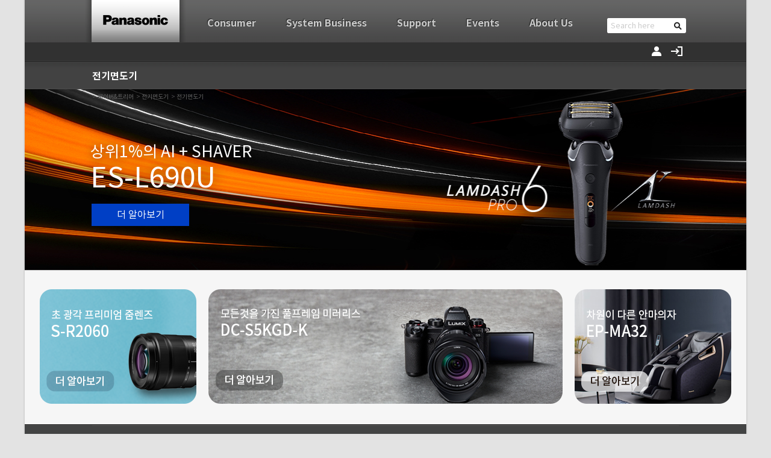

--- FILE ---
content_type: text/html; charset=UTF-8
request_url: https://panasonic.co.kr/consumer/xlist/ShaverNTrimmer/ElectricShaver/ElectricShaver
body_size: 112390
content:


<!doctype html>
<html lang="ko">

<head>
  <meta charset="utf-8" />
<title>파나소닉 코리아</title>
<meta name="viewport" content="width=device-width, initial-scale=1.0" />
<!-- <meta http-equiv="Content-Security-Policy" content="
  default-src 'self' *.youtube.com *.toast.com *.widerplanet.com pixel.mathtag.com *.daum.net td.doubleclick.net; 
  connect-src 'self' *.facebook.com *.instagram.com *.google.com *.daum.net *.kakao.com cdn.megadata.co.kr *.mediacategory.com aem-kakao-collector.onkakao.net *.google-analytics.com *.googleapis.com *.doubleclick.net metrics.hotjar.io *.uni1id.com *.googlesyndication.com; 
  style-src 'self' http://* https://* 'unsafe-inline'; 
  script-src 'self' http://* https://* 'unsafe-inline' 'unsafe-eval'; 
  worker-src 'self' blob:; 
  img-src * 'self' data: https:;"> -->
<!-- 220801.SNS광고집행 -->
<!-- <meta name=" facebook-domain-verification" content="siilnm6ltn6a6twwln6rh97c6hkxg9" /> -->
<meta name="facebook-domain-verification" content="o8fm0i9vo7mg5nbwd043xjr4cekmf" />

<script type="text/javascript" src="/js/jquery-3.6.js"></script>
<script type="text/javascript" src="/js/slick.js"></script>
<script type="text/javascript" src="/js/bookmarkbar.js"></script>
<script type="text/javascript" src="/js/ui.js"></script>
<script type="text/javascript" src="/js/common.js"></script>
<script type="text/javascript" src="/js/detectmobilebrowser.js"></script>
<link rel="stylesheet" type="text/css" href="/css/base.css" />
<link rel="stylesheet" type="text/css" href="/css/layout.css" />
<link rel="stylesheet" type="text/css" href="/css/sub.css" />
<link rel="stylesheet" type="text/css" href="/css/main.css" />
<link rel="stylesheet" type="text/css" href="/css/about.css" />
<!--favicon-->
<link rel="icon" href="/img/common/favicon.ico" type="image/x-icon">
<link rel="shortcut icon" href="/img/common/favicon.ico" type="image/x-icon">
<!-- Global site tag (gtag.js) - Google Analytics -->
<script async src="https://www.googletagmanager.com/gtag/js?id=G-JGFZNBQT8T"></script>
<!-- [211117] naver -->
<meta name="naver-site-verification" content="0df28a55c4a947d5ed8ec07cd104cc85f40b22d1" />
<script>
  window.dataLayer = window.dataLayer || [];

  function gtag() {
    dataLayer.push(arguments);
  }
  gtag('js', new Date());

  gtag('config', 'G-JGFZNBQT8T');
</script>
<!-- [old] Google Tag Manager -->
<script>
  (function(w, d, s, l, i) {
    w[l] = w[l] || [];
    w[l].push({
      'gtm.start': new Date().getTime(),
      event: 'gtm.js'
    });
    var f = d.getElementsByTagName(s)[0],
      j = d.createElement(s),
      dl = l != 'dataLayer' ? '&l=' + l : '';
    j.async = true;
    j.src =
      'https://www.googletagmanager.com/gtm.js?id=' + i + dl;
    f.parentNode.insertBefore(j, f);
  })(window, document, 'script', 'dataLayer', 'GTM-KQPBRCX');
</script>
<!-- [old] End Google Tag Manager -->

<!-- [new, 211006] Google Tag Manager -->
<script>
  (function(w, d, s, l, i) {
    w[l] = w[l] || [];
    w[l].push({
      'gtm.start': new Date().getTime(),
      event: 'gtm.js'
    });
    var f = d.getElementsByTagName(s)[0],
      j = d.createElement(s),
      dl = l != 'dataLayer' ? '&l=' + l : '';
    j.async = true;
    j.src =
      'https://www.googletagmanager.com/gtm.js?id=' + i + dl;
    f.parentNode.insertBefore(j, f);
  })(window, document, 'script', 'dataLayer', 'GTM-K4BH5D3');
</script>
<!-- [new, 211006] End Google Tag Manager -->

<!-- Global site tag (gtag.js) - Google Ads: 10826805430 -->
<script async src="https://www.googletagmanager.com/gtag/js?id=AW-10826805430"></script>
<script>
  window.dataLayer = window.dataLayer || [];

  function gtag() {
    dataLayer.push(arguments);
  }
  gtag('js', new Date());

  gtag('config', 'AW-10826805430');
</script>
<!-- Global site tag (gtag.js) - Google Ads: 10826805430 -->

<!-- 220725광고추가 -->
<!-- Meta Pixel Code -->
<script>
  ! function(f, b, e, v, n, t, s) {
    if (f.fbq) return;
    n = f.fbq = function() {
      n.callMethod ?
        n.callMethod.apply(n, arguments) : n.queue.push(arguments)
    };
    if (!f._fbq) f._fbq = n;
    n.push = n;
    n.loaded = !0;
    n.version = '2.0';
    n.queue = [];
    t = b.createElement(e);
    t.async = !0;
    t.src = v;
    s = b.getElementsByTagName(e)[0];
    s.parentNode.insertBefore(t, s)
  }(window, document, 'script',
    'https://connect.facebook.net/en_US/fbevents.js');
  fbq('init', '1235345363944819');
  fbq('track', 'PageView');
</script>
<noscript><img height="1" width="1" style="display:none" src="https://www.facebook.com/tr?id=1235345363944819&ev=PageView&noscript=1" /></noscript>
<!-- End Meta Pixel Code -->
<!-- 220725광고추가 끝 -->  <style type="text/css">
    .layer_pop {
      position: absolute;
      left: 0;
      border: 1px solid #dceff7;
      z-index: 9999;
      background-color: #000;
      top: 400px;
      left: 50%;
      transform: translate(-50%, -50%);
    }

    .list_mark {
      position: absolute;
      margin: 0;
      list-style: none;
      top: 0;
      float: left;
      width: 100%;
      border: 0;
    }

    .list_mark dt {
      float: left;
      margin: 0 0;
      list-style: none;
      width: 25%;
      position: relative;
      padding: 0;
      border: 0;
    }

    .list_mark .mark_new div {
      width: 80%;
      margin: 0 auto;
      background-color: #005aff;
      height: 40px;
      font-size: 12px;
      text-align: center;
      line-height: 37px;
      font-weight: 900;
      color: #fff;
      border-radius: 0 0 8px 8px;
      box-shadow: 0px 2px 6px 1px rgb(0 0 0 / 20%);
    }

    .list_mark .mark_hot div {
      width: 80%;
      margin: 0 auto;
      background-color: #db0000;
      height: 40px;
      font-size: 12px;
      text-align: center;
      line-height: 37px;
      font-weight: 900;
      color: #fff;
      border-radius: 0 0 8px 8px;
      box-shadow: 0px 2px 6px 1px rgb(0 0 0 / 20%);
    }

    .list_mark .mark_cool div {
      width: 80%;
      margin: 0 auto;
      background-color: #35c2d1;
      height: 40px;
      font-size: 12px;
      text-align: center;
      line-height: 37px;
      font-weight: 900;
      color: #fff;
      border-radius: 0 0 8px 8px;
      box-shadow: 0px 2px 6px 1px rgb(0 0 0 / 20%);
    }

    .list_mark .mark_etc div {
      width: 80%;
      margin: 0 auto;
      background-color: #0000f1;
      height: 40px;
      font-size: 12px;
      text-align: center;
      line-height: 37px;
      font-weight: 900;
      color: #fff;
      border-radius: 0 0 8px 8px;
      box-shadow: 0px 2px 6px 1px rgb(0 0 0 / 20%);
    }
    
    /* 2510 컬러추가 */
    .productList .listArea li .pdThum2 {
      text-align: center;
      height: 20px;
      /* padding: 18px 0; */
    }
  
    .pdThum { margin: 10px 0 14px; }

    .color-dots {
      display: inline-flex; /* 중앙 정렬 위해 inline-flex */
      gap: 7px;
      margin: 0 auto;
      padding: 0;
      justify-content: center;
      align-items: center; /* 세로 중앙정렬 */
      margin-top: 14px;
    }

    .color-dots dt {
      --size: 14px;
      width: var(--size);
      height: var(--size);
      border-radius: 50%;
      background: var(--c, #ddd);
      /* border: 2px solid #fff;
      box-shadow: 0 0 0 1px rgba(0,0,0,.2); */
      display: flex;              /* 내부 내용이 있을 경우 */
      align-items: center;        /* 세로 중앙정렬 */
      justify-content: center;    /* 가로 중앙정렬 */
    }
    
    @media all and (max-width:860px) {
      .productList .listArea li .pdThum2 {
        height: 48px;
      }
    }
    /* 2510 컬러추가 */
  </style>
</head>

<body>
  <div class="wrap">
    <!-- [old] Google Tag Manager (noscript) -->
<noscript><iframe src=https://www.googletagmanager.com/ns.html?id=GTM-KQPBRCX height="0" width="0" style="display:none;visibility:hidden" sandbox="allow-scripts allow-same-origin"></iframe></noscript>
<!-- [old] End Google Tag Manager (noscript) -->

<!-- [new, 211006] Google Tag Manager (noscript) -->
<noscript><iframe src=https://www.googletagmanager.com/ns.html?id=GTM-K4BH5D3 height="0" width="0" style="display:none;visibility:hidden" sandbox="allow-scripts allow-same-origin"></iframe></noscript>
<!-- [new, 211006] End Google Tag Manager (noscript) -->
<div class="header">
  <div class="headerInner">
    <h1 class="logo"><a href="/"><img src="/img/layout/logo.png" alt="" class="pc" /><img src="/img/layout/mobLogo.png" alt="" class="mob" /></a></h1>
    <div class="gnbArea pc">
      <p class="user">
        <a href="#"></a>
        <a href="#"></a>
      </p>
      <ul class="gnb">
        <li><a href="#" name="gnbSub1" id="gnbSub1">Consumer</a></li>
        <li><a href="#" name="gnbSub2" id="gnbSub2">System Business</a></li>
        <li><a href="#" name="gnbSub3" id="gnbSub3">Support</a></li>
        <li><a href="#" name="gnbSub4" id="gnbSub4">Events</a></li>
        <li><a href="#" name="gnbSub5" id="gnbSub5">About Us</a></li>
      </ul>
      <p class="topSearch">
        <input type="text" id="search_txt" class="it" value="" placeholder="Search here" />
        <button id="search_btn" onclick="searchList();">검색</button>
      </p>
    </div>
    <div class="gnbBtWrap mob">
      <a href="/common_search.do"><img src="/img/layout/mobSearchBt.png" alt="" /></a>
      <a href="#" class="gnbOpenBt">
        <img src="/img/layout/mobGnbBt.png" alt="" />
        <img src="/img/layout/mobGnbClose.png" alt="" />
      </a>
    </div>
  </div>
  <!-- pc 메뉴 : s -->
  <div class="subMenuWrap">
    <div class="depth1 pc">

      <p class="topTitle">
        <strong id="depth1Name"></strong>
        <span id="vaprod">
          <a href="#" id="vaprod1">View All Products</a>
          <a href="#" class="gnbClose">Close</a>
        </span>
      </p>

      <div class="gnbSub gnbSub1">
        <ul class="">
                      <li><a href="javascript:;" name="C_C0000000000000000045"><img src="/UploadFiles/cate/2021/05/12/doc_dev20210512133001__.png" />카메라</a></li-->
                        <li><a href="javascript:;" name="C_C0000000000000000047"><img src="/UploadFiles/cate/2021/06/09/doc_admin20210609135111__.png" />LUMIX S 멤버십</a></li-->
                        <li><a href="javascript:;" name="C_C0000000000000000046"><img src="/UploadFiles/cate/2023/09/13/doc_dev20230913044803__.png" />건전지</a></li-->
                        <li><a href="javascript:;" name="C_C0000000000000000048"><img src="/UploadFiles/cate/2021/04/26/doc_dev20210426101000__.png" />헬스</a></li-->
                        <li><a href="javascript:;" name="C_C0000000000000000049"><img src="/UploadFiles/cate/2021/04/26/doc_dev20210426101159__.png" />쉐이버&트리머</a></li-->
                        <li><a href="javascript:;" name="C_C0000000000000000050"><img src="/UploadFiles/cate/2021/05/12/doc_dev20210512123616__.png" />구강케어</a></li-->
                        <li><a href="javascript:;" name="C_C0000000000000000051"><img src="/UploadFiles/cate/2025/10/13/doc_dev20251013002427__.png" />헤어&뷰티</a></li-->
                        <li><a href="javascript:;" name="C_C0000000000000000198"><img src="/UploadFiles/cate/2025/10/13/doc_dev20251013002504__.png" />생활가전</a></li-->
                    </ul>
      </div>
      <div class="gnbSub gnbSub2">
        <ul class="">
                      <li><a href="javascript:;" name="B_C0000000000000000001"><img src="/UploadFiles/cate/2021/04/27/doc_dev20210427074840__.png" />프로젝터</a></li>
                      <li><a href="javascript:;" name="B_C0000000000000000002"><img src="/UploadFiles/cate/2021/04/27/doc_dev20210427074853__.png" />방송장비 시스템</a></li>
                      <li><a href="javascript:;" name="B_C0000000000000000003"><img src="/UploadFiles/cate/2021/04/27/doc_dev20210427074905__.png" />보안 시스템</a></li>
                      <li><a href="javascript:;" name="B_C0000000000000000004"><img src="/UploadFiles/cate/2025/05/23/doc_dev20250523055858__.png" />LED 디스플레이</a></li>
                      <li><a href="javascript:;" name="B_C0000000000000000213"><img src="/UploadFiles/cate/2021/06/09/doc_dev20210609102330__.jpg" />Case Study</a></li>
                      <li><a href="javascript:;" name="B_C0000000000000000006"><img src="/UploadFiles/cate/2021/04/27/doc_dev20210427074938__.png" />파워툴</a></li>
                      <li><a href="javascript:;" name="B_C0000000000000000008"><img src="/UploadFiles/cate/2021/04/27/doc_dev20210427075010__.png" />가스 히트 펌프</a></li>
                  </ul>
      </div>
      <div class="gnbSub gnbSub3 gnbSubEtc">
                <div class="dlTb">
          <dl class="">
            <dt>다운로드 센터</dt>
            <dd><a href="/support/download.do">다운로드 센터</a></dd>
          </dl>
          <dl class="">
            <dt>1:1 문의</dt>
            <dd><a href="/support/inquery.do">1:1 문의</a></dd>
          </dl>
          <dl class="">
            <dt>서비스 센터</dt>
            <dd><a href="/support/ascenter.do">AS 접수 · 서비스센터 안내</a></dd>
          </dl>
          <dl class="">
            <dt>파나소닉 프라자</dt>
            <dd><a href="/support/plaza_find.do">파나소닉 프라자</a></dd>
          </dl>
        </div>
        <div class="dlTb">
          <dl>
            <dt>서비스 정책</dt>
            <dd><a href="/support/payment.do">서비스 정책</a></dd>
          </dl>
        </div>
      </div>
      <div class="gnbSub gnbSub4 gnbSubEtc">
                <div class="dlTb">
          <dl class="">
            <dt>이벤트</dt>
            <dd><a href="/event/events.do">이벤트</a></dd>
          </dl>
          <dl class="">
            <dt>뉴스</dt>
            <dd><a href="/event/news.do">뉴스</a></dd>
          </dl>
          <dl class="">
            <dt>SNS</dt>
            <dd><a href="/event/sns.do">SNS</a></dd>
          </dl>
        </div>
      </div>
      <div class="gnbSub gnbSub5 gnbSubEtc">
                <div class="dlTb">
          <dl class="">
            <dt><a href="/aboutUs/about_main.do">Corporate Profile</a></dt>
            <dd>
              <a href="/aboutUs/about_CompanyOverview.do">Company Overview</a>
              <a href="/aboutUs/about_PhilosophyBusiness.do">Philosophy & Business</a>
              <a href="/aboutUs/about_CorporateHistory.do">Corporate History</a>
            </dd>
          </dl>
          <dl class="">
            <dt><a href="/event/news.do">News</a></dt>
          </dl>
          <dl class="">
            <dt><a href="/aboutUs/about_BrandStory.do">Brand</a></dt>
            <dd>
              <a href="/aboutUs/about_BrandStory.do">Brand Story</a>
              <a href="/aboutUs/about_BrandMessage.do">Brand Message</a>
            </dd>
          </dl>
          <dl class="">
            <dt><a href="https://www.panasonic.com/global/corporate.html#technology-design">Technology & Design</a></dt>
          </dl>
        </div>
        <div class="dlTb">
          <dl class="">
            <dt><a href="https://www.panasonic.com/global/corporate/ir.html">Investor Relations</a></dt>
          </dl>
          <dl class="">
            <dt><a href="https://www.panasonic.com/global/home.html">Panasonic Corporation</a></dt>
          </dl>
        </div>
      </div>
    </div>

    <!-- 3Depth s -->
    <div class="productGnbWrap pc">
              <div class="productGnb B_C0000000000000000001">
          <p><a href='https://www.youtube.com/watch?v=Pc0n_LeK3FE'><span><img src='/UploadFiles/cate_menu_banner/2021/09/03/doc_dev20210903030806_1_.png' alt='' height='100%' /><strong>파나소닉 프로젝터</strong></span></a><a href='https://www.youtube.com/watch?v=6DIe-FOis_Y&t=25s'><span><img src='/UploadFiles/cate_menu_banner/2021/09/03/doc_dev20210903030806_2_.png' alt='' height='100%' /><strong>에버랜드 귀여운 아기판다</strong></span></a><a href='https://www.youtube.com/watch?v=wUGeeiNdap4&list=PLREbUtdmr3NHQ9ibzpx2NS6yLSPm_pf6L&index=20&t=10s'><span><img src='/UploadFiles/cate_menu_banner/2021/09/03/doc_dev20210903030836_3_.png' alt='' height='100%' /><strong>Case Study_Van Gogh</strong></span></a></p>          <div class="dlTb">
                          <dl class="">
                <dt>렌탈/스테이지/미디어 파사드</dt>
                                    <dd><a href="/systembiz/xlist/Projector/HighLuminanceProjector/HighLuminanceProjector">고휘도 프로젝터</a>
                    </dd>
                              </dl>
                          <dl class="">
                <dt>박물관/기업</dt>
                                    <dd><a href="/systembiz/xlist/Projector/InstallableProjector/InstallableProjector">설치형 프로젝터</a>
                    </dd>
                              </dl>
                          <dl class="">
                <dt>학교/교육</dt>
                                    <dd><a href="/systembiz/xlist/Projector/PortableProjector/PortableProjector">포터블 프로젝터</a>
                    </dd>
                              </dl>
                      </div>
        </div>
              <div class="productGnb B_C0000000000000000002">
          <p><a href='/lumix/lumix_s1h.do/Membership/LUMIXS1H/LUMIXS1H'><span><img src='/UploadFiles/cate_menu_banner/2021/09/10/doc_dev20210910004024_1_.png' alt='' height='100%' /><strong>프로페셔널 카메라 S1H</strong></span></a><a href='https://www.youtube.com/watch?v=MrQbicqOxn8&list=PLREbUtdmr3NHQ9ibzpx2NS6yLSPm_pf6L&index=12'><span><img src='/UploadFiles/cate_menu_banner/2021/09/10/doc_dev20210910004024_2_.png' alt='' height='100%' /><strong>S1H 실전 사용 팁 10가지</strong></span></a><a href='https://youtu.be/iwMfa62WfyY'><span><img src='/UploadFiles/cate_menu_banner/2022/01/28/doc_dev20220128023547_4_.png' alt='' height='100%' /><strong>woo!ah! Performance Video 제작후기</strong></span></a></p>          <div class="dlTb">
                          <dl class="">
                <dt>IT/IP 플랫폼</dt>
                                    <dd><a href="/systembiz/xlist/BrodcastingSystem/ITIPPlatform/KAIROS">KAIROS</a>
                    </dd>
                              </dl>
                          <dl class="">
                <dt>PTZ 카메라</dt>
                                    <dd><a href="/systembiz/xlist/BrodcastingSystem/PTZCameraSystems/HighEndModel">최상급 모델</a>
                    </dd>
                                    <dd><a href="/systembiz/xlist/BrodcastingSystem/PTZCameraSystems/StandardModel">기본형 모델</a>
                    </dd>
                                    <dd><a href="/systembiz/xlist/BrodcastingSystem/PTZCameraSystems/EntryModel">저가형 모델</a>
                    </dd>
                                    <dd><a href="/systembiz/xlist/BrodcastingSystem/PTZCameraSystems/ReomoteCameraController">리모트 카메라 컨트롤러</a>
                    </dd>
                                    <dd><a href="/systembiz/xlist/BrodcastingSystem/PTZCameraSystems/360degreeLiveCamera">360도 라이브 카메라</a>
                    </dd>
                                    <dd><a href="/systembiz/xlist/BrodcastingSystem/PTZCameraSystems/OutdoorCamera">옥외용 카메라</a>
                    </dd>
                              </dl>
                          <dl class="">
                <dt>시스템 카메라</dt>
                                    <dd><a href="/systembiz/xlist/BrodcastingSystem/SystemCameras /StudioCamera">스튜디오 카메라</a>
                    </dd>
                                    <dd><a href="/systembiz/xlist/BrodcastingSystem/SystemCameras /MultiPurposeCamera">다목적 카메라</a>
                    </dd>
                                    <dd><a href="/systembiz/xlist/BrodcastingSystem/SystemCameras /CameraControlUnit">카메라 컨트롤 유닛</a>
                    </dd>
                                    <dd><a href="/systembiz/xlist/BrodcastingSystem/SystemCameras /RemoteOperationPanel">리모트 오퍼레이션 패널</a>
                    </dd>
                                    <dd><a href="/systembiz/xlist/BrodcastingSystem/SystemCameras /Viewfinder">뷰파인더</a>
                    </dd>
                              </dl>
                          <dl class="">
                <dt>라이브 스위처</dt>
                                    <dd><a href="/systembiz/xlist/BrodcastingSystem/LiveSwitcher/1MESwitcherModel">1ME 스위처</a>
                    </dd>
                                    <dd><a href="/systembiz/xlist/BrodcastingSystem/LiveSwitcher/2MESwitcherModel">2ME 스위처</a>
                    </dd>
                              </dl>
                          <dl class="">
                <dt>씨네마 카메라</dt>
                                    <dd><a href="/systembiz/xlist/BrodcastingSystem/CinamaCamera/VariCam">배리캠</a>
                    </dd>
                                    <dd><a href="/systembiz/xlist/BrodcastingSystem/CinamaCamera/EVA1">EVA1</a>
                    </dd>
                              </dl>
                          <dl class="">
                <dt>프로페셔널 카메라 레코더</dt>
                                    <dd><a href="/systembiz/xlist/BrodcastingSystem/ProfessionalCamcoder/CXSeries">CX 시리즈</a>
                    </dd>
                                    <dd><a href="/systembiz/xlist/BrodcastingSystem/ProfessionalCamcoder/P2HDSeries">P2HD 시리즈</a>
                    </dd>
                                    <dd><a href="/systembiz/xlist/BrodcastingSystem/ProfessionalCamcoder/Camcorder">캠코더</a>
                    </dd>
                                    <dd><a href="/systembiz/xlist/BrodcastingSystem/ProfessionalCamcoder/MemoryCardRecorder">메모리카드 레코더</a>
                    </dd>
                              </dl>
                      </div>
        </div>
              <div class="productGnb B_C0000000000000000003">
                    <div class="dlTb">
                          <dl class="">
                <dt>네트워크 카메라</dt>
                                    <dd><a href="/systembiz/xlist/SurveillanceSystem/NetworkSecurityCamera/PTZCamera">PTZ 카메라</a>
                    </dd>
                                    <dd><a href="/systembiz/xlist/SurveillanceSystem/NetworkSecurityCamera/BulletCamera">Bullet 타입 카메라</a>
                    </dd>
                                    <dd><a href="/systembiz/xlist/SurveillanceSystem/NetworkSecurityCamera/BoxCamera">Box 타입 카메라</a>
                    </dd>
                                    <dd><a href="/systembiz/xlist/SurveillanceSystem/NetworkSecurityCamera/DomeCamera">Dome 타입 카메라</a>
                    </dd>
                                    <dd><a href="/systembiz/xlist/SurveillanceSystem/NetworkSecurityCamera/FisheyeCamera">Fish-eye 타입 카메라</a>
                    </dd>
                              </dl>
                          <dl class="">
                <dt>네트워크 보안 솔루션</dt>
                                    <dd><a href="/systembiz/xlist/SurveillanceSystem/NetworkSecuritySolution/NVR">NVR</a>
                    </dd>
                                    <dd><a href="/systembiz/xlist/SurveillanceSystem/NetworkSecuritySolution/Controller">Controller</a>
                    </dd>
                                    <dd><a href="/systembiz/xlist/SurveillanceSystem/NetworkSecuritySolution/VMS">VMS</a>
                    </dd>
                              </dl>
                          <dl class="">
                <dt>산업/의료용카메라</dt>
                                    <dd><a href="/systembiz/xlist/SurveillanceSystem/IndustrialMedicalVision/4K">4K</a>
                    </dd>
                                    <dd><a href="/systembiz/xlist/SurveillanceSystem/IndustrialMedicalVision/HD">HD</a>
                    </dd>
                              </dl>
                      </div>
        </div>
              <div class="productGnb B_C0000000000000000004">
                    <div class="dlTb">
                          <dl class="">
                <dt>산업용 노트북</dt>
                                    <dd><a href="/systembiz/xlist/Notebook/IndustrialComputer/TOUGHBOOK">TOUGHBOOK</a>
                    </dd>
                              </dl>
                          <dl class="">
                <dt>올인원 LED</dt>
                                    <dd><a href="/systembiz/xlist/LEDDISPLAY/ALLINONELED/ALLINONELED">올인원 LED</a>
                    </dd>
                              </dl>
                      </div>
        </div>
              <div class="productGnb B_C0000000000000000213">
                    <div class="dlTb">
                          <dl class="">
                <dt>Case Study</dt>
                                    <dd><a href="/systembiz/case_study.do">Case Study</a></dd>
                                </dl>
                      </div>
        </div>
              <div class="productGnb B_C0000000000000000006">
                    <div class="dlTb">
                          <dl class="">
                <dt>충전식 드릴 드라이버</dt>
                                    <dd><a href="/systembiz/xlist/PowerTool/RechargeableDrillDriver/RechargeableDrillDriver">충전식 드릴 드라이버</a>
                    </dd>
                              </dl>
                          <dl class="">
                <dt>충전식 임팩트 드라이버</dt>
                                    <dd><a href="/systembiz/xlist/PowerTool/RechargeableImpactDriver/RechargeableImpactDriver">충전식 임팩트 드라이버</a>
                    </dd>
                              </dl>
                          <dl class="">
                <dt>충전식 임팩트 렌치</dt>
                                    <dd><a href="/systembiz/xlist/PowerTool/rechargeableimpactwrench/rechargeableimpactwrench">충전식 임팩트 렌치</a>
                    </dd>
                              </dl>
                          <dl class="">
                <dt>충전식 정밀제어 스크류드라이버</dt>
                                    <dd><a href="/systembiz/xlist/PowerTool/RechargeablePrecisionControlScrewdriver/RechargeablePrecisionControlScrewdriver">충전식 정밀제어 스크류드라이버</a>
                    </dd>
                              </dl>
                          <dl class="">
                <dt>충전식 토크제어 앵글 임팩트 렌치</dt>
                                    <dd><a href="/systembiz/xlist/PowerTool/RechargeableTorqueControlAngleImpactWrench/RechargeableTorqueControlAngleImpactWrench">충전식 토크제어 앵글 임팩트 렌치</a>
                    </dd>
                              </dl>
                          <dl class="">
                <dt>충전식 토크제어 임팩트 드라이버</dt>
                                    <dd><a href="/systembiz/xlist/PowerTool/RechargeableTorqueControlImpactDriver/RechargeableTorqueControlImpactDriver">충전식 토크제어 임팩트 드라이버</a>
                    </dd>
                              </dl>
                          <dl class="">
                <dt>충전식 토크제어 임팩트 렌치</dt>
                                    <dd><a href="/systembiz/xlist/PowerTool/RechargeableTorqueControlImpactWrench/RechargeableTorqueControlImpactWrench">충전식 토크제어 임팩트 렌치</a>
                    </dd>
                              </dl>
                      </div>
        </div>
              <div class="productGnb B_C0000000000000000008">
                    <div class="dlTb">
                          <dl class="">
                <dt>3Way 멀티 타입</dt>
                                    <dd><a href="/systembiz/xlist/GHP/3WayMulti-Type/3WayMulti-Type">3Way 멀티 타입</a>
                    </dd>
                              </dl>
                          <dl class="">
                <dt>W멀티 타입</dt>
                                    <dd><a href="/systembiz/xlist/GHP/WMulti-Type/WMulti-Type">W멀티 타입</a>
                    </dd>
                              </dl>
                          <dl class="">
                <dt>멀티 타입</dt>
                                    <dd><a href="/systembiz/xlist/GHP/Multi-Type/Multi-Type">멀티 타입</a>
                    </dd>
                              </dl>
                      </div>
        </div>
              <div class="productGnb B_C0000000000000000009">
                    <div class="dlTb">
                          <dl class="">
                <dt>영상회의 시스템</dt>
                                    <dd><a href="/systembiz/xlist/VideoConferenceSystem/VideoConferenceSystem/KX-VC">KX-VC시리즈</a>
                    </dd>
                              </dl>
                      </div>
        </div>
              <div class="productGnb B_C0000000000000000010">
                    <div class="dlTb">
                          <dl class="">
                <dt>스페이스 플레이어</dt>
                                    <dd><a href="/systembiz/xlist/SpacePlayer/SpacePlayer/SpacePlayer">스페이스 플레이어</a>
                    </dd>
                              </dl>
                      </div>
        </div>
              <div class="productGnb B_C0000000000000000005">
                    <div class="dlTb">
                          <dl class="">
                <dt>스캐너</dt>
                                    <dd><a href="/systembiz/xlist/Scanner/Scanner/A3Scanner">A3스캐너</a>
                    </dd>
                                    <dd><a href="/systembiz/xlist/Scanner/Scanner/A4Scanner">A4스캐너</a>
                    </dd>
                              </dl>
                      </div>
        </div>
              <div class="productGnb C_C0000000000000000045">
                    <div class="dlTb">
                          <dl class="">
                <dt>카메라</dt>
                                    <dd><a href="/consumer/xlist/Camera/Camera/LumixS">루믹스 S</a>
                    </dd>
                                    <dd><a href="/consumer/xlist/Camera/Camera/LumixG">루믹스 G</a>
                    </dd>
                                    <dd><a href="/consumer/xlist/Camera/Camera/Lumix">루믹스</a>
                    </dd>
                                    <dd><a href="/consumer/xlist/Camera/Camera/Accessories">액세서리</a>
                    </dd>
                              </dl>
                          <dl class="">
                <dt>렌즈</dt>
                                    <dd><a href="/consumer/xlist/Camera/Lenz/LumixS">루믹스S</a>
                    </dd>
                                    <dd><a href="/consumer/xlist/Camera/Lenz/LumixG">루믹스 G</a>
                    </dd>
                              </dl>
                          <dl class="">
                <dt>캠코더</dt>
                                    <dd><a href="/consumer/xlist/Camera/Camcoder/Camcoder">캠코더</a>
                    </dd>
                              </dl>
                          <dl class="">
                <dt>SD Memory</dt>
                                    <dd><a href="/consumer/xlist/Camera/SDMemory/SDMemory">SD Memory</a>
                    </dd>
                              </dl>
                      </div>
        </div>
              <div class="productGnb C_C0000000000000000047">
                    <div class="dlTb">
                          <dl class="">
                <dt>MemberShip</dt>
                                    <dd><a href="/lumix/membership.do/Membership/MemberShip/MemberShip">MemberShip</a>
                    </dd>
                                </dl>
                          <dl class="">
                <dt>회원등급 및 혜택</dt>
                                    <dd><a href="/lumix/membership.do/Membership/MembershipRating/MembershipRating">회원등급 및 혜택</a>
                    </dd>
                                </dl>
                          <dl class="">
                <dt>LUMIX S 1H</dt>
                                    <dd><a href="/lumix/lumix_s1h.do/Membership/LUMIXS1H/LUMIXS1H">LUMIX S 1H</a>
                    </dd>
                                </dl>
                          <dl class="">
                <dt>정품등록</dt>
                                    <dd><a href="/lumix/lumixMem_genuine.do/Membership/Enrollment/Enrollment">정품등록</a>
                    </dd>
                                </dl>
                          <dl class="">
                <dt>갤러리</dt>
                                    <dd><a href="/lumix/gallery.do/Membership/Gallery/Gallery">갤러리</a>
                    </dd>
                                </dl>
                          <dl class="">
                <dt>이벤트</dt>
                                    <dd><a href="/lumix/lumix_event.do/Membership/Event/Event">이벤트</a>
                    </dd>
                                </dl>
                          <dl class="">
                <dt>다운로드</dt>
                                    <dd><a href="/lumix/lumix_download.do/Membership/Download/Download">다운로드</a>
                    </dd>
                                </dl>
                          <dl class="">
                <dt>1:1문의</dt>
                                    <dd><a href="/lumix/lumix_inquery.do/Membership/Inquery/Inquery">1:1문의</a>
                    </dd>
                                </dl>
                          <dl class="">
                <dt>공지사항</dt>
                                    <dd><a href="/lumix/lumix_news.do/Membership/News/News">공지사항</a>
                    </dd>
                                </dl>
                      </div>
        </div>
              <div class="productGnb C_C0000000000000000046">
                    <div class="dlTb">
                          <dl class="">
                <dt>에네루프</dt>
                                    <dd><a href="/consumer/xlist/Battery/Eneloop/AA">AA</a>
                    </dd>
                                    <dd><a href="/consumer/xlist/Battery/Eneloop/AAA">AAA</a>
                    </dd>
                                    <dd><a href="/consumer/xlist/Battery/Eneloop/ProAA">Pro AA</a>
                    </dd>
                                    <dd><a href="/consumer/xlist/Battery/Eneloop/ProAAA">Pro AAA</a>
                    </dd>
                                    <dd><a href="/consumer/xlist/Battery/Eneloop/ENELOOPCharger">에네루프 충전기</a>
                    </dd>
                              </dl>
                          <dl class="">
                <dt>에볼타</dt>
                                    <dd><a href="/consumer/xlist/Battery/Evolta/AA">AA</a>
                    </dd>
                                    <dd><a href="/consumer/xlist/Battery/Evolta/AAA">AAA</a>
                    </dd>
                              </dl>
                          <dl class="">
                <dt>알카라인</dt>
                                    <dd><a href="/consumer/xlist/Battery/Alkaline/AA">AA</a>
                    </dd>
                                    <dd><a href="/consumer/xlist/Battery/Alkaline/AAA">AAA</a>
                    </dd>
                                    <dd><a href="/consumer/xlist/Battery/Alkaline/Coin">알카라인 코인</a>
                    </dd>
                              </dl>
                          <dl class="">
                <dt>리튬</dt>
                                    <dd><a href="/consumer/xlist/Battery/Lithium/Lithium">리튬</a>
                    </dd>
                                    <dd><a href="/consumer/xlist/Battery/Lithium/LithiumCoin">리튬 코인</a>
                    </dd>
                              </dl>
                      </div>
        </div>
              <div class="productGnb C_C0000000000000000048">
                    <div class="dlTb">
                          <dl class="">
                <dt>안마의자</dt>
                                    <dd><a href="/consumer/xlist/Health/MassageChair/MassageChair">안마의자</a>
                    </dd>
                              </dl>
                          <dl>
                <dt>안마의자</dt>
                <dd><a href="/consumer/chair_biz.do">안마의자 Biz</a></dd>
              </dl>
                      </div>
        </div>
              <div class="productGnb C_C0000000000000000049">
                    <div class="dlTb">
                          <dl class="">
                <dt>전기면도기</dt>
                                    <dd><a href="/consumer/xlist/ShaverNTrimmer/ElectricShaver/ElectricShaver">전기면도기</a>
                    </dd>
                              </dl>
                          <dl class="">
                <dt>트리머</dt>
                                    <dd><a href="/consumer/xlist/ShaverNTrimmer/Trimmer/Trimmer">트리머</a>
                    </dd>
                                    <dd><a href="/consumer/xlist/ShaverNTrimmer/Trimmer/BodyTrimmer">바디트리머</a>
                    </dd>
                              </dl>
                      </div>
        </div>
              <div class="productGnb C_C0000000000000000050">
                    <div class="dlTb">
                          <dl class="">
                <dt>구강세정기</dt>
                                    <dd><a href="/consumer/xlist/OralCare/WaterFlosser/WaterFlosser">구강세정기</a>
                    </dd>
                              </dl>
                          <dl class="">
                <dt>전동칫솔</dt>
                                    <dd><a href="/consumer/xlist/OralCare/ElectricToothbrush/ElectricToothbrush">전동칫솔</a>
                    </dd>
                              </dl>
                      </div>
        </div>
              <div class="productGnb C_C0000000000000000051">
                    <div class="dlTb">
                          <dl class="">
                <dt>헤어드라이어</dt>
                                    <dd><a href="/consumer/xlist/HairCare/HairDryer/HairDryer">헤어드라이어</a>
                    </dd>
                              </dl>
                          <dl class="">
                <dt>헤어스타일러</dt>
                                    <dd><a href="/consumer/xlist/HairCare/HairStyler/HairStyler">헤어스타일러</a>
                    </dd>
                              </dl>
                          <dl class="">
                <dt>뷰티케어</dt>
                                    <dd><a href="/consumer/xlist/HairCare/BuautyCare/BuautyCare">뷰티케어</a>
                    </dd>
                              </dl>
                      </div>
        </div>
              <div class="productGnb C_C0000000000000000198">
                    <div class="dlTb">
                          <dl class="">
                <dt>청소기</dt>
                                    <dd><a href="/consumer/xlist/HouseholdAppliances/VacuumCleaner/VacuumCleaner">청소기</a>
                    </dd>
                              </dl>
                          <dl class="">
                <dt>에어써큘레이터</dt>
                                    <dd><a href="/consumer/xlist/HouseholdAppliances/AirCirculator/AirCirculator">에어써큘레이터</a>
                    </dd>
                              </dl>
                          <dl class="">
                <dt>전화기</dt>
                                    <dd><a href="/consumer/xlist/HouseholdAppliances/Telephone/Telephone">전화기</a>
                    </dd>
                              </dl>
                          <dl class="">
                <dt>비데</dt>
                                    <dd><a href="/consumer/xlist/HouseholdAppliances/Bidet/Bidet">비데</a>
                    </dd>
                              </dl>
                          <dl class="">
                <dt>전해수기</dt>
                                    <dd><a href="/consumer/xlist/HouseholdAppliances/ElectrolyticWaterPurifier/ElectrolyticWaterPurifier">전해수기</a>
                    </dd>
                              </dl>
                          <dl class="">
                <dt>식기세척기</dt>
                                    <dd><a href="/consumer/xlist/householdAppliances/dishwasher/dishWasher">식기세척기</a>
                    </dd>
                              </dl>
                          <dl class="">
                <dt>다리미</dt>
                                    <dd><a href="/consumer/xlist/householdAppliances/iron/iron">다리미</a>
                    </dd>
                              </dl>
                          <dl class="">
                <dt>이어폰</dt>
                                    <dd><a href="/consumer/xlist/householdAppliances/Earphone/Earphone">이어폰</a>
                    </dd>
                              </dl>
                          <dl class="">
                <dt>헤드폰</dt>
                                    <dd><a href="/consumer/xlist/householdAppliances/headphone/headphone">헤드폰</a>
                    </dd>
                              </dl>
                      </div>
        </div>
          </div>
    <!-- 3Depth e -->
  </div>
  <!-- pc 메뉴 : e -->

  <!-- mob 메뉴 : s -->
  <ul class="mobGnb mob">
    <li><a href="#" id="depth1Name">Consumer</a>
      <ul class="mobGnbSub1">
                    <li><a href="#"><span><img src="/UploadFiles/cate/2021/05/12/doc_dev20210512133001__.png" alt="" /></span>카메라</a>
              <div class="mobGnbSub2">
                                <ul class="">
                                      <li>
                      <a href="javascript:;">
                        <span><img src="/UploadFiles/cate/2021/05/10/doc_dev20210510094030__.png" alt="" />
                        </span>카메라                      </a>
                      <ul class="mobGnbSub3">
                                                  <li>
                            <a href="/consumer/xlist/Camera/Camera/LumixS">루믹스 S</a>
                          </li>
                                                    <li>
                            <a href="/consumer/xlist/Camera/Camera/LumixG">루믹스 G</a>
                          </li>
                                                    <li>
                            <a href="/consumer/xlist/Camera/Camera/Lumix">루믹스</a>
                          </li>
                                                    <li>
                            <a href="/consumer/xlist/Camera/Camera/Accessories">액세서리</a>
                          </li>
                                                </ul>
                    </li>
                                      <li>
                      <a href="javascript:;">
                        <span><img src="/UploadFiles/cate/2021/05/10/doc_dev20210510094024__.png" alt="" />
                        </span>렌즈                      </a>
                      <ul class="mobGnbSub3">
                                                  <li>
                            <a href="/consumer/xlist/Camera/Lenz/LumixS">루믹스S</a>
                          </li>
                                                    <li>
                            <a href="/consumer/xlist/Camera/Lenz/LumixG">루믹스 G</a>
                          </li>
                                                </ul>
                    </li>
                                      <li>
                      <a href="javascript:;">
                        <span><img src="/UploadFiles/cate/2021/05/10/doc_dev20210510094040__.png" alt="" />
                        </span>캠코더                      </a>
                      <ul class="mobGnbSub3">
                                                  <li>
                            <a href="/consumer/xlist/Camera/Camcoder/Camcoder">캠코더</a>
                          </li>
                                                </ul>
                    </li>
                                      <li>
                      <a href="javascript:;">
                        <span><img src="/UploadFiles/cate/2021/05/10/doc_dev20210510094035__.png" alt="" />
                        </span>SD Memory                      </a>
                      <ul class="mobGnbSub3">
                                                  <li>
                            <a href="/consumer/xlist/Camera/SDMemory/SDMemory">SD Memory</a>
                          </li>
                                                </ul>
                    </li>
                                  </ul>
              </div>
            </li>
                    <li><a href="#"><span><img src="/img/layout/gnbImg2.png" alt="" /></span>LUMIX S 멤버쉽</a>
              <div class="mobGnbSub2">
                                <ul class="">
                                        <dd><a href="/lumix/membership.do/Membership/MemberShip/MemberShip">MemberShip</a>
                      </dd>
                                          <dd><a href="/lumix/membership.do/Membership/MembershipRating/MembershipRating">회원등급 및 혜택</a>
                      </dd>
                                          <dd><a href="/lumix/lumix_s1h.do/Membership/LUMIXS1H/LUMIXS1H">LUMIX S 1H</a>
                      </dd>
                                          <dd><a href="/lumix/lumixMem_genuine.do/Membership/Enrollment/Enrollment">정품등록</a>
                      </dd>
                                          <dd><a href="/lumix/gallery.do/Membership/Gallery/Gallery">갤러리</a>
                      </dd>
                                          <dd><a href="/lumix/lumix_event.do/Membership/Event/Event">이벤트</a>
                      </dd>
                                          <dd><a href="/lumix/lumix_download.do/Membership/Download/Download">다운로드</a>
                      </dd>
                                          <dd><a href="/lumix/lumix_inquery.do/Membership/Inquery/Inquery">1:1문의</a>
                      </dd>
                                          <dd><a href="/lumix/lumix_news.do/Membership/News/News">공지사항</a>
                      </dd>
                                    </ul>
              </div>
            </li>
                      <li><a href="#"><span><img src="/UploadFiles/cate/2023/09/13/doc_dev20230913044803__.png" alt="" /></span>건전지</a>
              <div class="mobGnbSub2">
                                <ul class="">
                                      <li>
                      <a href="javascript:;">
                        <span><img src="/UploadFiles/cate/2023/09/13/doc_dev20230913045051__.png" alt="" />
                        </span>에네루프                      </a>
                      <ul class="mobGnbSub3">
                                                  <li>
                            <a href="/consumer/xlist/Battery/Eneloop/AA">AA</a>
                          </li>
                                                    <li>
                            <a href="/consumer/xlist/Battery/Eneloop/AAA">AAA</a>
                          </li>
                                                    <li>
                            <a href="/consumer/xlist/Battery/Eneloop/ProAA">Pro AA</a>
                          </li>
                                                    <li>
                            <a href="/consumer/xlist/Battery/Eneloop/ProAAA">Pro AAA</a>
                          </li>
                                                    <li>
                            <a href="/consumer/xlist/Battery/Eneloop/ENELOOPCharger">에네루프 충전기</a>
                          </li>
                                                </ul>
                    </li>
                                      <li>
                      <a href="javascript:;">
                        <span><img src="/UploadFiles/cate/2023/09/13/doc_dev20230913045114__.bat_cate0_evopng" alt="" />
                        </span>에볼타                      </a>
                      <ul class="mobGnbSub3">
                                                  <li>
                            <a href="/consumer/xlist/Battery/Evolta/AA">AA</a>
                          </li>
                                                    <li>
                            <a href="/consumer/xlist/Battery/Evolta/AAA">AAA</a>
                          </li>
                                                </ul>
                    </li>
                                      <li>
                      <a href="javascript:;">
                        <span><img src="/UploadFiles/cate/2023/09/13/doc_dev20230913045144__.png" alt="" />
                        </span>알카라인                      </a>
                      <ul class="mobGnbSub3">
                                                  <li>
                            <a href="/consumer/xlist/Battery/Alkaline/AA">AA</a>
                          </li>
                                                    <li>
                            <a href="/consumer/xlist/Battery/Alkaline/AAA">AAA</a>
                          </li>
                                                    <li>
                            <a href="/consumer/xlist/Battery/Alkaline/Coin">알카라인 코인</a>
                          </li>
                                                </ul>
                    </li>
                                      <li>
                      <a href="javascript:;">
                        <span><img src="/UploadFiles/cate/2023/09/13/doc_dev20230913045217__.png" alt="" />
                        </span>리튬                      </a>
                      <ul class="mobGnbSub3">
                                                  <li>
                            <a href="/consumer/xlist/Battery/Lithium/Lithium">리튬</a>
                          </li>
                                                    <li>
                            <a href="/consumer/xlist/Battery/Lithium/LithiumCoin">리튬 코인</a>
                          </li>
                                                </ul>
                    </li>
                                  </ul>
              </div>
            </li>
                    <li><a href="#"><span><img src="/UploadFiles/cate/2021/04/26/doc_dev20210426101000__.png" alt="" /></span>헬스</a>
              <div class="mobGnbSub2">
                                <ul class="">
                                      <li>
                      <a href="javascript:;">
                        <span><img src="/UploadFiles/cate/2021/05/10/doc_dev20210510094000__.png" alt="" />
                        </span>안마의자                      </a>
                      <ul class="mobGnbSub3">
                                                  <li>
                            <a href="/consumer/xlist/Health/MassageChair/MassageChair">안마의자</a>
                          </li>
                                                      <li>
                              <a href="/consumer/chair_biz.do">안마의자 Biz</a>
                            </li>
                                              </ul>
                    </li>
                                  </ul>
              </div>
            </li>
                    <li><a href="#"><span><img src="/UploadFiles/cate/2021/04/26/doc_dev20210426101159__.png" alt="" /></span>쉐이버&트리머</a>
              <div class="mobGnbSub2">
                                <ul class="">
                                      <li>
                      <a href="javascript:;">
                        <span><img src="/UploadFiles/cate/2021/05/10/doc_dev20210510093943__.png" alt="" />
                        </span>전기면도기                      </a>
                      <ul class="mobGnbSub3">
                                                  <li>
                            <a href="/consumer/xlist/ShaverNTrimmer/ElectricShaver/ElectricShaver">전기면도기</a>
                          </li>
                                                </ul>
                    </li>
                                      <li>
                      <a href="javascript:;">
                        <span><img src="/UploadFiles/cate/2021/05/10/doc_dev20210510093935__.png" alt="" />
                        </span>트리머                      </a>
                      <ul class="mobGnbSub3">
                                                  <li>
                            <a href="/consumer/xlist/ShaverNTrimmer/Trimmer/Trimmer">트리머</a>
                          </li>
                                                    <li>
                            <a href="/consumer/xlist/ShaverNTrimmer/Trimmer/BodyTrimmer">바디트리머</a>
                          </li>
                                                </ul>
                    </li>
                                  </ul>
              </div>
            </li>
                    <li><a href="#"><span><img src="/UploadFiles/cate/2021/05/12/doc_dev20210512123616__.png" alt="" /></span>구강케어</a>
              <div class="mobGnbSub2">
                                <ul class="">
                                      <li>
                      <a href="javascript:;">
                        <span><img src="/UploadFiles/cate/2021/05/10/doc_dev20210510093914__.png" alt="" />
                        </span>구강세정기                      </a>
                      <ul class="mobGnbSub3">
                                                  <li>
                            <a href="/consumer/xlist/OralCare/WaterFlosser/WaterFlosser">구강세정기</a>
                          </li>
                                                </ul>
                    </li>
                                      <li>
                      <a href="javascript:;">
                        <span><img src="/UploadFiles/cate/2021/05/10/doc_dev20210510093906__.png" alt="" />
                        </span>전동칫솔                      </a>
                      <ul class="mobGnbSub3">
                                                  <li>
                            <a href="/consumer/xlist/OralCare/ElectricToothbrush/ElectricToothbrush">전동칫솔</a>
                          </li>
                                                </ul>
                    </li>
                                  </ul>
              </div>
            </li>
                    <li><a href="#"><span><img src="/UploadFiles/cate/2025/10/13/doc_dev20251013002427__.png" alt="" /></span>헤어&뷰티</a>
              <div class="mobGnbSub2">
                                <ul class="">
                                      <li>
                      <a href="javascript:;">
                        <span><img src="/UploadFiles/cate/2021/05/10/doc_dev20210510094321__.png" alt="" />
                        </span>헤어드라이어                      </a>
                      <ul class="mobGnbSub3">
                                                  <li>
                            <a href="/consumer/xlist/HairCare/HairDryer/HairDryer">헤어드라이어</a>
                          </li>
                                                </ul>
                    </li>
                                      <li>
                      <a href="javascript:;">
                        <span><img src="/UploadFiles/cate/2021/05/11/doc_dev20210511023602__.png" alt="" />
                        </span>헤어스타일러                      </a>
                      <ul class="mobGnbSub3">
                                                  <li>
                            <a href="/consumer/xlist/HairCare/HairStyler/HairStyler">헤어스타일러</a>
                          </li>
                                                </ul>
                    </li>
                                      <li>
                      <a href="javascript:;">
                        <span><img src="/UploadFiles/cate/2021/07/23/doc_dev20210723023525__.png" alt="" />
                        </span>뷰티케어                      </a>
                      <ul class="mobGnbSub3">
                                                  <li>
                            <a href="/consumer/xlist/HairCare/BuautyCare/BuautyCare">뷰티케어</a>
                          </li>
                                                </ul>
                    </li>
                                  </ul>
              </div>
            </li>
                    <li><a href="#"><span><img src="/UploadFiles/cate/2025/10/13/doc_dev20251013002504__.png" alt="" /></span>생활가전</a>
              <div class="mobGnbSub2">
                                <ul class="">
                                      <li>
                      <a href="javascript:;">
                        <span><img src="/UploadFiles/cate/2021/05/12/doc_dev20210512100830__.png" alt="" />
                        </span>청소기                      </a>
                      <ul class="mobGnbSub3">
                                                  <li>
                            <a href="/consumer/xlist/HouseholdAppliances/VacuumCleaner/VacuumCleaner">청소기</a>
                          </li>
                                                </ul>
                    </li>
                                      <li>
                      <a href="javascript:;">
                        <span><img src="/UploadFiles/cate/2021/05/12/doc_dev20210512100759__.png" alt="" />
                        </span>에어써큘레이터                      </a>
                      <ul class="mobGnbSub3">
                                                  <li>
                            <a href="/consumer/xlist/HouseholdAppliances/AirCirculator/AirCirculator">에어써큘레이터</a>
                          </li>
                                                </ul>
                    </li>
                                      <li>
                      <a href="javascript:;">
                        <span><img src="/UploadFiles/cate/2021/05/12/doc_dev20210512100805__.png" alt="" />
                        </span>전화기                      </a>
                      <ul class="mobGnbSub3">
                                                  <li>
                            <a href="/consumer/xlist/HouseholdAppliances/Telephone/Telephone">전화기</a>
                          </li>
                                                </ul>
                    </li>
                                      <li>
                      <a href="javascript:;">
                        <span><img src="/UploadFiles/cate/2021/05/12/doc_dev20210512100811__.png" alt="" />
                        </span>비데                      </a>
                      <ul class="mobGnbSub3">
                                                  <li>
                            <a href="/consumer/xlist/HouseholdAppliances/Bidet/Bidet">비데</a>
                          </li>
                                                </ul>
                    </li>
                                      <li>
                      <a href="javascript:;">
                        <span><img src="/UploadFiles/cate/2021/05/12/doc_dev20210512100824__.png" alt="" />
                        </span>전해수기                      </a>
                      <ul class="mobGnbSub3">
                                                  <li>
                            <a href="/consumer/xlist/HouseholdAppliances/ElectrolyticWaterPurifier/ElectrolyticWaterPurifier">전해수기</a>
                          </li>
                                                </ul>
                    </li>
                                      <li>
                      <a href="javascript:;">
                        <span><img src="/UploadFiles/cate/2021/06/15/doc_dev20210615051625__.png" alt="" />
                        </span>식기세척기                      </a>
                      <ul class="mobGnbSub3">
                                                  <li>
                            <a href="/consumer/xlist/householdAppliances/dishwasher/dishWasher">식기세척기</a>
                          </li>
                                                </ul>
                    </li>
                                      <li>
                      <a href="javascript:;">
                        <span><img src="/UploadFiles/cate/2023/02/06/doc_dev20230206055923__.png" alt="" />
                        </span>다리미                      </a>
                      <ul class="mobGnbSub3">
                                                  <li>
                            <a href="/consumer/xlist/householdAppliances/iron/iron">다리미</a>
                          </li>
                                                </ul>
                    </li>
                                      <li>
                      <a href="javascript:;">
                        <span><img src="/UploadFiles/cate/2021/05/10/doc_dev20210510094017__.png" alt="" />
                        </span>이어폰                      </a>
                      <ul class="mobGnbSub3">
                                                  <li>
                            <a href="/consumer/xlist/householdAppliances/Earphone/Earphone">이어폰</a>
                          </li>
                                                </ul>
                    </li>
                                      <li>
                      <a href="javascript:;">
                        <span><img src="/UploadFiles/cate/2021/05/10/doc_dev20210510094011__.png" alt="" />
                        </span>헤드폰                      </a>
                      <ul class="mobGnbSub3">
                                                  <li>
                            <a href="/consumer/xlist/householdAppliances/headphone/headphone">헤드폰</a>
                          </li>
                                                </ul>
                    </li>
                                  </ul>
              </div>
            </li>
              </ul>
    </li>

    <li><a href="#">System Business</a>
      <ul class="mobGnbSub1">
                  <li><a href="#"><span><img src="/UploadFiles/cate/2021/04/27/doc_dev20210427074840__.png" alt="" /></span>프로젝터</a>
            <div class="mobGnbSub2">
                            <ul class="">
                                  <li>
                    <a href="javascript:;">
                      <span>
                        <img src="/UploadFiles/cate/2021/05/10/doc_dev20210510130840__.png" alt="" />
                      </span>렌탈/스테이지/미디어 파사드                    </a>
                    <ul class="mobGnbSub3">
                                                <dd><a href="/systembiz/xlist/Projector/HighLuminanceProjector/HighLuminanceProjector">고휘도 프로젝터</a>
                          </dd>
                                          </ul>
                  </li>
                                  <li>
                    <a href="javascript:;">
                      <span>
                        <img src="/UploadFiles/cate/2021/05/10/doc_dev20210510130906__.png" alt="" />
                      </span>박물관/기업                    </a>
                    <ul class="mobGnbSub3">
                                                <dd><a href="/systembiz/xlist/Projector/InstallableProjector/InstallableProjector">설치형 프로젝터</a>
                          </dd>
                                          </ul>
                  </li>
                                  <li>
                    <a href="javascript:;">
                      <span>
                        <img src="/UploadFiles/cate/2021/05/10/doc_dev20210510130913__.png" alt="" />
                      </span>학교/교육                    </a>
                    <ul class="mobGnbSub3">
                                                <dd><a href="/systembiz/xlist/Projector/PortableProjector/PortableProjector">포터블 프로젝터</a>
                          </dd>
                                          </ul>
                  </li>
                              </ul>
            </div>
          </li>
                  <li><a href="#"><span><img src="/UploadFiles/cate/2021/04/27/doc_dev20210427074853__.png" alt="" /></span>방송장비 시스템</a>
            <div class="mobGnbSub2">
                            <ul class="">
                                  <li>
                    <a href="javascript:;">
                      <span>
                        <img src="/UploadFiles/cate/2021/05/11/doc_dev20210511014858__.png" alt="" />
                      </span>IT/IP 플랫폼                    </a>
                    <ul class="mobGnbSub3">
                                                <dd><a href="/systembiz/xlist/BrodcastingSystem/ITIPPlatform/KAIROS">KAIROS</a>
                          </dd>
                                          </ul>
                  </li>
                                  <li>
                    <a href="javascript:;">
                      <span>
                        <img src="/UploadFiles/cate/2021/05/11/doc_dev20210511014911__.png" alt="" />
                      </span>PTZ 카메라                    </a>
                    <ul class="mobGnbSub3">
                                                <dd><a href="/systembiz/xlist/BrodcastingSystem/PTZCameraSystems/HighEndModel">최상급 모델</a>
                          </dd>
                                                <dd><a href="/systembiz/xlist/BrodcastingSystem/PTZCameraSystems/StandardModel">기본형 모델</a>
                          </dd>
                                                <dd><a href="/systembiz/xlist/BrodcastingSystem/PTZCameraSystems/EntryModel">저가형 모델</a>
                          </dd>
                                                <dd><a href="/systembiz/xlist/BrodcastingSystem/PTZCameraSystems/ReomoteCameraController">리모트 카메라 컨트롤러</a>
                          </dd>
                                                <dd><a href="/systembiz/xlist/BrodcastingSystem/PTZCameraSystems/360degreeLiveCamera">360도 라이브 카메라</a>
                          </dd>
                                                <dd><a href="/systembiz/xlist/BrodcastingSystem/PTZCameraSystems/OutdoorCamera">옥외용 카메라</a>
                          </dd>
                                          </ul>
                  </li>
                                  <li>
                    <a href="javascript:;">
                      <span>
                        <img src="/UploadFiles/cate/2021/05/11/doc_dev20210511014917__.png" alt="" />
                      </span>시스템 카메라                    </a>
                    <ul class="mobGnbSub3">
                                                <dd><a href="/systembiz/xlist/BrodcastingSystem/SystemCameras /StudioCamera">스튜디오 카메라</a>
                          </dd>
                                                <dd><a href="/systembiz/xlist/BrodcastingSystem/SystemCameras /MultiPurposeCamera">다목적 카메라</a>
                          </dd>
                                                <dd><a href="/systembiz/xlist/BrodcastingSystem/SystemCameras /CameraControlUnit">카메라 컨트롤 유닛</a>
                          </dd>
                                                <dd><a href="/systembiz/xlist/BrodcastingSystem/SystemCameras /RemoteOperationPanel">리모트 오퍼레이션 패널</a>
                          </dd>
                                                <dd><a href="/systembiz/xlist/BrodcastingSystem/SystemCameras /Viewfinder">뷰파인더</a>
                          </dd>
                                          </ul>
                  </li>
                                  <li>
                    <a href="javascript:;">
                      <span>
                        <img src="/UploadFiles/cate/2021/05/11/doc_dev20210511014925__.png" alt="" />
                      </span>라이브 스위처                    </a>
                    <ul class="mobGnbSub3">
                                                <dd><a href="/systembiz/xlist/BrodcastingSystem/LiveSwitcher/1MESwitcherModel">1ME 스위처</a>
                          </dd>
                                                <dd><a href="/systembiz/xlist/BrodcastingSystem/LiveSwitcher/2MESwitcherModel">2ME 스위처</a>
                          </dd>
                                          </ul>
                  </li>
                                  <li>
                    <a href="javascript:;">
                      <span>
                        <img src="/UploadFiles/cate/2021/05/11/doc_dev20210511014951__.png" alt="" />
                      </span>씨네마 카메라                    </a>
                    <ul class="mobGnbSub3">
                                                <dd><a href="/systembiz/xlist/BrodcastingSystem/CinamaCamera/VariCam">배리캠</a>
                          </dd>
                                                <dd><a href="/systembiz/xlist/BrodcastingSystem/CinamaCamera/EVA1">EVA1</a>
                          </dd>
                                          </ul>
                  </li>
                                  <li>
                    <a href="javascript:;">
                      <span>
                        <img src="/UploadFiles/cate/2021/05/11/doc_dev20210511015009__.png" alt="" />
                      </span>프로페셔널 카메라 레코더                    </a>
                    <ul class="mobGnbSub3">
                                                <dd><a href="/systembiz/xlist/BrodcastingSystem/ProfessionalCamcoder/CXSeries">CX 시리즈</a>
                          </dd>
                                                <dd><a href="/systembiz/xlist/BrodcastingSystem/ProfessionalCamcoder/P2HDSeries">P2HD 시리즈</a>
                          </dd>
                                                <dd><a href="/systembiz/xlist/BrodcastingSystem/ProfessionalCamcoder/Camcorder">캠코더</a>
                          </dd>
                                                <dd><a href="/systembiz/xlist/BrodcastingSystem/ProfessionalCamcoder/MemoryCardRecorder">메모리카드 레코더</a>
                          </dd>
                                          </ul>
                  </li>
                              </ul>
            </div>
          </li>
                  <li><a href="#"><span><img src="/UploadFiles/cate/2021/04/27/doc_dev20210427074905__.png" alt="" /></span>보안 시스템</a>
            <div class="mobGnbSub2">
                            <ul class="">
                                  <li>
                    <a href="javascript:;">
                      <span>
                        <img src="/UploadFiles/cate/2021/05/11/doc_dev20210511015024__.png" alt="" />
                      </span>네트워크 카메라                    </a>
                    <ul class="mobGnbSub3">
                                                <dd><a href="/systembiz/xlist/SurveillanceSystem/NetworkSecurityCamera/PTZCamera">PTZ 카메라</a>
                          </dd>
                                                <dd><a href="/systembiz/xlist/SurveillanceSystem/NetworkSecurityCamera/BulletCamera">Bullet 타입 카메라</a>
                          </dd>
                                                <dd><a href="/systembiz/xlist/SurveillanceSystem/NetworkSecurityCamera/BoxCamera">Box 타입 카메라</a>
                          </dd>
                                                <dd><a href="/systembiz/xlist/SurveillanceSystem/NetworkSecurityCamera/DomeCamera">Dome 타입 카메라</a>
                          </dd>
                                                <dd><a href="/systembiz/xlist/SurveillanceSystem/NetworkSecurityCamera/FisheyeCamera">Fish-eye 타입 카메라</a>
                          </dd>
                                          </ul>
                  </li>
                                  <li>
                    <a href="javascript:;">
                      <span>
                        <img src="/UploadFiles/cate/2021/11/01/doc_dev20211101023955__.png" alt="" />
                      </span>네트워크 보안 솔루션                    </a>
                    <ul class="mobGnbSub3">
                                                <dd><a href="/systembiz/xlist/SurveillanceSystem/NetworkSecuritySolution/NVR">NVR</a>
                          </dd>
                                                <dd><a href="/systembiz/xlist/SurveillanceSystem/NetworkSecuritySolution/Controller">Controller</a>
                          </dd>
                                                <dd><a href="/systembiz/xlist/SurveillanceSystem/NetworkSecuritySolution/VMS">VMS</a>
                          </dd>
                                          </ul>
                  </li>
                                  <li>
                    <a href="javascript:;">
                      <span>
                        <img src="/UploadFiles/cate/2021/11/01/doc_dev20211101024346__.png" alt="" />
                      </span>산업/의료용카메라                    </a>
                    <ul class="mobGnbSub3">
                                                <dd><a href="/systembiz/xlist/SurveillanceSystem/IndustrialMedicalVision/4K">4K</a>
                          </dd>
                                                <dd><a href="/systembiz/xlist/SurveillanceSystem/IndustrialMedicalVision/HD">HD</a>
                          </dd>
                                          </ul>
                  </li>
                              </ul>
            </div>
          </li>
                  <li><a href="#"><span><img src="/UploadFiles/cate/2025/05/23/doc_dev20250523055858__.png" alt="" /></span>LED 디스플레이</a>
            <div class="mobGnbSub2">
                            <ul class="">
                                  <li>
                    <a href="javascript:;">
                      <span>
                        <img src="/UploadFiles/cate/2021/05/10/doc_dev20210510094405__.png" alt="" />
                      </span>산업용 노트북                    </a>
                    <ul class="mobGnbSub3">
                                                <dd><a href="/systembiz/xlist/Notebook/IndustrialComputer/TOUGHBOOK">TOUGHBOOK</a>
                          </dd>
                                          </ul>
                  </li>
                                  <li>
                    <a href="javascript:;">
                      <span>
                        <img src="/UploadFiles/cate/2025/05/23/doc_dev20250523060001__.png" alt="" />
                      </span>올인원 LED                    </a>
                    <ul class="mobGnbSub3">
                                                <dd><a href="/systembiz/xlist/LEDDISPLAY/ALLINONELED/ALLINONELED">올인원 LED</a>
                          </dd>
                                          </ul>
                  </li>
                              </ul>
            </div>
          </li>
                  <li><a href="#"><span><img src="/UploadFiles/cate/2021/06/09/doc_dev20210609102330__.jpg" alt="" /></span>Case Study</a>
            <div class="mobGnbSub2">
                            <ul class="">
                                  <li>
                    <a href="javascript:;">
                      <span>
                        <img src="/UploadFiles/cate/2021/06/09/doc_dev20210609100808__.jpg" alt="" />
                      </span>Case Study                    </a>
                    <ul class="mobGnbSub3">
                                                <dd><a href="/systembiz/case_study.do">Case Study</a></dd>
                                            </ul>
                  </li>
                              </ul>
            </div>
          </li>
                  <li><a href="#"><span><img src="/UploadFiles/cate/2021/04/27/doc_dev20210427074938__.png" alt="" /></span>파워툴</a>
            <div class="mobGnbSub2">
                            <ul class="">
                                  <li>
                    <a href="javascript:;">
                      <span>
                        <img src="/UploadFiles/cate/2021/05/11/doc_dev20210511013913__.png" alt="" />
                      </span>충전식 드릴 드라이버                    </a>
                    <ul class="mobGnbSub3">
                                                <dd><a href="/systembiz/xlist/PowerTool/RechargeableDrillDriver/RechargeableDrillDriver">충전식 드릴 드라이버</a>
                          </dd>
                                          </ul>
                  </li>
                                  <li>
                    <a href="javascript:;">
                      <span>
                        <img src="/UploadFiles/cate/2021/05/11/doc_dev20210511013921__.png" alt="" />
                      </span>충전식 임팩트 드라이버                    </a>
                    <ul class="mobGnbSub3">
                                                <dd><a href="/systembiz/xlist/PowerTool/RechargeableImpactDriver/RechargeableImpactDriver">충전식 임팩트 드라이버</a>
                          </dd>
                                          </ul>
                  </li>
                                  <li>
                    <a href="javascript:;">
                      <span>
                        <img src="/UploadFiles/cate/2021/05/11/doc_dev20210511013928__.png" alt="" />
                      </span>충전식 임팩트 렌치                    </a>
                    <ul class="mobGnbSub3">
                                                <dd><a href="/systembiz/xlist/PowerTool/rechargeableimpactwrench/rechargeableimpactwrench">충전식 임팩트 렌치</a>
                          </dd>
                                          </ul>
                  </li>
                                  <li>
                    <a href="javascript:;">
                      <span>
                        <img src="/UploadFiles/cate/2021/05/11/doc_dev20210511013937__.png" alt="" />
                      </span>충전식 정밀제어 스크류드라이버                    </a>
                    <ul class="mobGnbSub3">
                                                <dd><a href="/systembiz/xlist/PowerTool/RechargeablePrecisionControlScrewdriver/RechargeablePrecisionControlScrewdriver">충전식 정밀제어 스크류드라이버</a>
                          </dd>
                                          </ul>
                  </li>
                                  <li>
                    <a href="javascript:;">
                      <span>
                        <img src="/UploadFiles/cate/2021/05/11/doc_dev20210511013947__.png" alt="" />
                      </span>충전식 토크제어 앵글 임팩트 렌치                    </a>
                    <ul class="mobGnbSub3">
                                                <dd><a href="/systembiz/xlist/PowerTool/RechargeableTorqueControlAngleImpactWrench/RechargeableTorqueControlAngleImpactWrench">충전식 토크제어 앵글 임팩트 렌치</a>
                          </dd>
                                          </ul>
                  </li>
                                  <li>
                    <a href="javascript:;">
                      <span>
                        <img src="/UploadFiles/cate/2021/05/11/doc_dev20210511013957__.png" alt="" />
                      </span>충전식 토크제어 임팩트 드라이버                    </a>
                    <ul class="mobGnbSub3">
                                                <dd><a href="/systembiz/xlist/PowerTool/RechargeableTorqueControlImpactDriver/RechargeableTorqueControlImpactDriver">충전식 토크제어 임팩트 드라이버</a>
                          </dd>
                                          </ul>
                  </li>
                                  <li>
                    <a href="javascript:;">
                      <span>
                        <img src="/UploadFiles/cate/2021/05/11/doc_dev20210511014004__.png" alt="" />
                      </span>충전식 토크제어 임팩트 렌치                    </a>
                    <ul class="mobGnbSub3">
                                                <dd><a href="/systembiz/xlist/PowerTool/RechargeableTorqueControlImpactWrench/RechargeableTorqueControlImpactWrench">충전식 토크제어 임팩트 렌치</a>
                          </dd>
                                          </ul>
                  </li>
                              </ul>
            </div>
          </li>
                  <li><a href="#"><span><img src="/UploadFiles/cate/2021/04/27/doc_dev20210427075010__.png" alt="" /></span>가스 히트 펌프</a>
            <div class="mobGnbSub2">
                            <ul class="">
                                  <li>
                    <a href="javascript:;">
                      <span>
                        <img src="/UploadFiles/cate/2021/05/11/doc_dev20210511012708__.png" alt="" />
                      </span>3Way 멀티 타입                    </a>
                    <ul class="mobGnbSub3">
                                                <dd><a href="/systembiz/xlist/GHP/3WayMulti-Type/3WayMulti-Type">3Way 멀티 타입</a>
                          </dd>
                                          </ul>
                  </li>
                                  <li>
                    <a href="javascript:;">
                      <span>
                        <img src="/UploadFiles/cate/2021/05/11/doc_dev20210511012721__.png" alt="" />
                      </span>W멀티 타입                    </a>
                    <ul class="mobGnbSub3">
                                                <dd><a href="/systembiz/xlist/GHP/WMulti-Type/WMulti-Type">W멀티 타입</a>
                          </dd>
                                          </ul>
                  </li>
                                  <li>
                    <a href="javascript:;">
                      <span>
                        <img src="/UploadFiles/cate/2021/05/11/doc_dev20210511012729__.png" alt="" />
                      </span>멀티 타입                    </a>
                    <ul class="mobGnbSub3">
                                                <dd><a href="/systembiz/xlist/GHP/Multi-Type/Multi-Type">멀티 타입</a>
                          </dd>
                                          </ul>
                  </li>
                              </ul>
            </div>
          </li>
                  <li><a href="#"><span><img src="/UploadFiles/cate/2021/05/10/doc_dev20210510094209__.png" alt="" /></span>영상회의 시스템</a>
            <div class="mobGnbSub2">
                            <ul class="">
                                  <li>
                    <a href="javascript:;">
                      <span>
                        <img src="/UploadFiles/cate/2021/05/10/doc_dev20210510094056__.png" alt="" />
                      </span>영상회의 시스템                    </a>
                    <ul class="mobGnbSub3">
                                                <dd><a href="/systembiz/xlist/VideoConferenceSystem/VideoConferenceSystem/KX-VC">KX-VC시리즈</a>
                          </dd>
                                          </ul>
                  </li>
                              </ul>
            </div>
          </li>
                  <li><a href="#"><span><img src="/UploadFiles/cate/2021/05/10/doc_dev20210510094204__.png" alt="" /></span>스페이스 플레이어</a>
            <div class="mobGnbSub2">
                            <ul class="">
                                  <li>
                    <a href="javascript:;">
                      <span>
                        <img src="/UploadFiles/cate/2021/05/10/doc_dev20210510094050__.png" alt="" />
                      </span>스페이스 플레이어                    </a>
                    <ul class="mobGnbSub3">
                                                <dd><a href="/systembiz/xlist/SpacePlayer/SpacePlayer/SpacePlayer">스페이스 플레이어</a>
                          </dd>
                                          </ul>
                  </li>
                              </ul>
            </div>
          </li>
                  <li><a href="#"><span><img src="/UploadFiles/cate/2021/04/27/doc_dev20210427074929__.png" alt="" /></span>스캐너</a>
            <div class="mobGnbSub2">
                            <ul class="">
                                  <li>
                    <a href="javascript:;">
                      <span>
                        <img src="/UploadFiles/cate/2021/05/11/doc_dev20210511013848__.png" alt="" />
                      </span>스캐너                    </a>
                    <ul class="mobGnbSub3">
                                                <dd><a href="/systembiz/xlist/Scanner/Scanner/A3Scanner">A3스캐너</a>
                          </dd>
                                                <dd><a href="/systembiz/xlist/Scanner/Scanner/A4Scanner">A4스캐너</a>
                          </dd>
                                          </ul>
                  </li>
                              </ul>
            </div>
          </li>
              </ul>
    </li>

    <li><a href="#">Support</a>
      <div class="mobGnbSub1 mobGnbSubEtc">
                <ul class="">
          <li style="padding: 0 0 0 20px;"><a href="/support/download.do">다운로드 센터</a></li>
          <li style="padding: 0 0 0 20px;"><a href="/support/inquery.do">1:1 문의</a></li>
          <li style="padding: 0 0 0 20px;"><a href="/support/ascenter.do">서비스 센터</a></li>
          <li style="padding: 0 0 0 20px;"><a href="/support/plaza_find.do">파나소닉 프라자</a></li>
          <li style="padding: 0 0 0 20px;"><a href="/support/payment.do">서비스 정책</a></li>
        </ul>
      </div>
    </li>
    <li><a href="#">Events</a>
      <div class="mobGnbSub1 mobGnbSubEtc">
                <ul class="">
          <li style="padding: 0 0 0 20px;"><a href="/event/events.do">이벤트</a></li>
          <li style="padding: 0 0 0 20px;"><a href="/event/news.do">뉴스</a></li>
          <li style="padding: 0 0 0 20px;"><a href="/event/sns.do">SNS</a></li>
        </ul>
      </div>
    <li>
      <a href="#">About Us</a>
      <div class="mobGnbSub1 mobGnbSubEtc">
                <ul class="">
          <li style="padding: 0 0 0 20px;"><a href="/aboutUs/about_main.do">Corporate Profile</a></li>
          <li style="padding: 0 0 0 20px;"><a href="/event/news.do">News</a></li>
          <li style="padding: 0 0 0 20px;"><a href="/aboutUs/about_BrandStory.do">Brand</a></li>
          <li style="padding: 0 0 0 20px;"><a href="https://www.panasonic.com/global/corporate.html#technology-design">Technology & Design</a></li>
          <li style="padding: 0 0 0 20px;"><a href="https://www.panasonic.com/global/corporate/ir.html">Investor
              Relations</a></li>
          <li style="padding: 0 0 0 20px;"><a href="https://www.panasonic.com/global/home.html">Panasonic
              Corporation</a></li>
        </ul>
      </div>
    </li>
  </ul>
  <!-- mob 메뉴 : e -->

  <!-- s:Login -->
  <div class="subMain">
    <p class="topUser">
              <a href="/loginApi/login.do"><img src="/img/common/topUserIcon2.png" alt="" /></a>
        <a href="/loginApi/login.do"><img src="/img/common/topUserIcon1.png" alt="" /></a>
          </p>
  </div>
  <!-- e:Login -->
</div>

<script type="text/javascript">
  $('.gnb>li>a').on('click', function() {
    var act = $(this).attr('name');
    var active = $('.' + $(this).attr('name'));

    if ($(this).attr('name').substr(6, 1) > 2) {
      $("#vaprod1").hide();
    } else {
      $("#vaprod1").show();
      if ($(this).attr('name').substr(6, 1) == 1) {
        $("#vaprod1").attr('href', '/consumer/all_product.do?gubun=C');
      } else if ($(this).attr('name').substr(6, 1) == 2) {
        $("#vaprod1").attr('href', '/consumer/all_product.do?gubun=B');
      }
    }
    $("#depth1Name").text($(this).text());
    if (active.hasClass('on')) {
      $('.gnb>li>a').removeClass('on');
      $('.productGnbWrap').slideUp(function() {
        $('.productGnb').hide().removeClass('on');
        $('.depth1').slideUp(function() {
          $('.gnbSub').hide().removeClass('on');
        });
      });
    } else {
      if ($('.depth1>div').hasClass(act)) {
        $('.gnb>li>a').removeClass('on');
        $(this).addClass('on');
        $('.productGnbWrap').slideUp(function() {
          $('.productGnb').hide().removeClass('on');
          $('.depth1').slideUp(function() {
            $('.depth1').slideDown();
            $('.gnbSub').hide().removeClass('on');
            active.show().addClass('on');
          });
        });
      } else {
        $('.gnb>li>a').removeClass('on');
        $('.productGnbWrap').slideUp(function() {
          $('.productGnb').hide().removeClass('on');
          $('.depth1').slideUp(function() {
            $('.gnbSub').hide().removeClass('on');
          });
        });
      }
    }
  });

  $('.gnbSub a').on('mouseover', function() {
    var active = $('.' + $(this).attr('name'));
    $('.gnbSub a').removeClass('on');
    $(this).addClass('on');
    $('.productGnbWrap').show();
    $('.productGnbWrap').slideDown('linear');
    $('.productGnb').hide().removeClass('on');
    active.show().addClass('on');
  });

  $('.subMenuWrap').on('mouseleave', function() {
    var active = $('.' + $(this).attr('name'));
    $('.gnbSub a').removeClass('on');
    $('.productGnbWrap').slideUp('linear', function() {
      $('.productGnb').hide().removeClass('on');
    });
  });

  $('.gnbClose').on('click', function() {
    $('.productGnbWrap').slideUp(function() {
      $('.productGnb').hide().removeClass('on');
      $('.depth1').slideUp(function() {
        $('.gnbSub').hide().removeClass('on');
        $('.gnbSub a').removeClass('on');
      });
    });
  });

  $('.gnbOpenBt').on('click', function() {
    $(this).toggleClass('on');
    $('.mobGnb').slideToggle();
  });
  $('.mobGnb>li>a').on('click', function() {
    $(this).addClass('on').next().slideToggle();
  });
  $('.mobGnbSub1>li>a').on('click', function() {
    $(this).addClass('on').next().slideToggle();
  });
  $('.mobGnbSub2>ul>li>a').on('click', function() {
    $(this).addClass('on').next().slideToggle();
  });


  var resizeChk;

  function sizeCheck() {
    if ($(window).width() > 860 && resizeChk != false) {
      $('body>.wrap').addClass('pcSize').removeClass('mobSize');
      $('.gnbOpenBt').removeClass('on');
      $('.mobGnb').hide();
      $('.mobGnb>li>a').removeClass('on').next().hide();
      $('.mobGnbSub1>li>a').removeClass('on').next().hide();
      $('.mobGnbSub2>ul>li>a').removeClass('on').next().hide();
      resizeChk = false;
      $('body, html').animate({
        scrollTop: 0
      }, 1);
    } else if ($(window).width() <= 860 && resizeChk != true) {
      $('body>.wrap').removeClass('pcSize').addClass('mobSize');
      $('.productGnbWrap').hide();
      $('.productGnb').hide().removeClass('on');
      $('.depth1').hide()
      $('.gnbSub').hide().removeClass('on');
      resizeChk = true;
      $('body, html').animate({
        scrollTop: 0
      }, 1);
    }
  };
  sizeCheck();
  $(window).on('resize', function() {
    sizeCheck();
  })

  $(document).ready(function() {
    var input = document.getElementById("search_txt");

    input.addEventListener("keyup", function(event) {
      // Number 13 is the "Enter" key on the keyboard
      if (event.keyCode === 13) {
        event.preventDefault();
        document.getElementById("search_btn").click();
      }
    });
  });

  function searchList() {
    var txt = $('#search_txt').val();
    location.href = "/common_search.do?stxt=" + txt;
  }
</script>    <div class="subTitle">
              전기면도기
        
          </div>
    <div class="visualWrap">
      <div class="location">
                  <span><a href="/consumer/xlist/ShaverNTrimmer">쉐이버&트리머</a></span>
          <span><a href="/consumer/xlist/ShaverNTrimmer/ElectricShaver">전기면도기</a></span>
          <span><a href="/consumer/xlist/ShaverNTrimmer/ElectricShaver/ElectricShaver">전기면도기</a></span>
              </div>
      <div class="visual subMain">
                  <div class="">
            <img src="/UploadFiles/cate/2025/12/29/_1766993899.jpg" alt="" class="pc" />
            <img src="/UploadFiles/cate/2025/12/29/_1766993899.jpg" alt="" class="mob" />
            <span>상위1%의 AI + SHAVER</span>
            <strong>ES-L690U</strong>
            <a href="https://www.panasonic.co.kr/consumer/xview/ShaverNTrimmer/ElectricShaver/ElectricShaver/ESL690U">더 알아보기</a>
          </div>
              </div>
      <script type="text/javascript">
        $('.visual').slick({
          arrows: false,
          dots: true,
          autoplay: true
        });
      </script>
    </div>

    <div class="specail">
      <p class="tit">Panasonic Specail Product</p>
      <dl class="">
                  <dt><a href="/consumer/xlist/OralCare/ElectricToothbrush/ElectricToothbrush"><img src="/UploadFiles/cate/2021/05/10/doc_dev20210510152511_2_.png" alt="" /></a></dt>
          <dd>
            <a href="/consumer/xview.do?prod_code=CSL1004"><img src="/UploadFiles/cate/2021/05/10/doc_dev20210510152511_1_.png" alt="" /></a>
            <a href="/consumer/xview.do?prod_code=CEP1001"><img src="/UploadFiles/cate/2021/05/10/doc_dev20210510152511_3_.png" alt="" /></a>
          </dd>
              </dl>
    </div>
    <div class="productList">
      <div class="top" id="listOrder">
        <!-- order -->
      </div>
      <ul class="listArea subMain" id="listBody">
        <li>
          <!-- list페이지 -->
        </li>
      </ul>
      <p class="paging" id="listPaging">
        <a href="#" onclick="event.stopPropagation();event.preventDefault();"><img src="/img/common/pagingLeft.png" alt="" /></a>
        <span>
          <a href="#" onclick="event.stopPropagation();event.preventDefault();" class="on">1</a>
        </span>
        <a href="#" onclick="event.stopPropagation();event.preventDefault();"><img src="/img/common/pagingRight.png" alt="" /></a>
      </p>
    </div>

        			<div class="footer">
				<div class="footer_inner">
					<p class="footBt">
						<a onclick="window.print();">Print</a>
						<span>Area / <a href="/area.do">Country</a></span>
					</p>
					<address>
						COPYRIGHT 2016 Panasonic Korea Ltd. All Rights Reserved<br />
						파나소닉코리아(주) ㅣ Panasonic 대표이사 : 쿠라마타카시 ㅣ 주소 : 서울시 서초구 서초대로 254 오퓨런스 빌딩 17층<br />
						사업자 등록번호 : 214-86-72354 | 전화 : 02-533-8452
					</address>
					<p class="footMenu">
						<a href="/sitemap.do">사이트맵</a>
						<a href="/agreement.do">이용약관</a>
						<a href="/privacy.do">개인정보처리방침</a>
						<a href="https://www.panasonic.com/global/home.html">Global Home</a>
						<a href="https://industrial.panasonic.com/kr">파나소닉 디바이스 세일즈 코리아(주)</a>
					</p>
					<p class="sns">
						<a href="https://www.facebook.com/panasonickorea/"><img src="/img/layout/sns1.png" alt="" /></a>
						<a href="https://www.instagram.com/panasonic.kr/?hl=ko"><img src="/img/layout/sns2.png" alt="" /></a>
						<a href="https://www.youtube.com/channel/UCp-TcgQNC8JJEs1V5P6LzTQ"><img src="/img/layout/sns3.png" alt="" /></a>
						<a href="https://www.linkedin.com/company/panasonic"><img src="/img/layout/sns4.png" alt="" /></a>
					</p>
				</div>
			</div>
			<div class="btn_page_top">
				<a onclick="window.scrollTo(0,0);"><img src="/img/layout/topBt.png" alt="" /></a>
			</div>

			<!-- 211220, mobon footer script  -->
			<!-- Enliple Tracker Start -->
			<script type="text/javascript" nonce="AGcoCMHtPULEJk/kmixZ2SzLX6mAPPeLkfS8jJEJtOY=">
				(function(a, g, e, n, t) {
					a.enp = a.enp || function() {
						(a.enp.q = a.enp.q || []).push(arguments)
					};
					n = g.createElement(e);
					n.async = !0;
					n.defer = !0;
					n.src = "https://cdn.megadata.co.kr/dist/prod/enp_tracker_self_hosted.min.js";
					t = g.getElementsByTagName(e)[0];
					t.parentNode.insertBefore(n, t)
				})(window, document, "script");
				enp('create', 'common', 'panasonic21', {
					device: 'W'
				}); // W:웹, M: 모바일, B: 반응형
				enp('send', 'common', 'panasonic21');
			</script>
			<!-- Enliple Tracker End -->
			<!-- 211220, mobon footer script  -->

			<!-- 211220, acetrader visit script  -->
			<script type="text/javascript" src="//static.tagmanager.toast.com/tag/view/1867" nonce="AGcoCMHtPULEJk/kmixZ2SzLX6mAPPeLkfS8jJEJtOY="></script>
			<script type="text/javascript" nonce="AGcoCMHtPULEJk/kmixZ2SzLX6mAPPeLkfS8jJEJtOY=">
				window.ne_tgm_q = window.ne_tgm_q || [];
				window.ne_tgm_q.push({
					tagType: 'visit',
					device: 'web' /*web, mobile, tablet*/ ,
					uniqValue: '',
					pageEncoding: 'utf-8'
				});
			</script>
			<!-- 211220, acetrader visit script  -->

			<!-- 211222, kakao script -->
			<script type="text/javascript" charset="UTF-8" src="//t1.daumcdn.net/adfit/static/kp.js" nonce="AGcoCMHtPULEJk/kmixZ2SzLX6mAPPeLkfS8jJEJtOY="></script>
			<script type="text/javascript" nonce="AGcoCMHtPULEJk/kmixZ2SzLX6mAPPeLkfS8jJEJtOY=">
				kakaoPixel('3580478307206411491').pageView('');
			</script>
			<!-- 211222, kakao script -->

			<!-- WIDERPLANET  SCRIPT START 2022.7.13 -->
			<div id="wp_tg_cts" style="display:none;"></div>
			<script type="text/javascript" nonce="AGcoCMHtPULEJk/kmixZ2SzLX6mAPPeLkfS8jJEJtOY=">
				var wptg_tagscript_vars = wptg_tagscript_vars || [];
				wptg_tagscript_vars.push(
					(function() {
						return {
							wp_hcuid: "",
							/*고객넘버 등 Unique ID (ex. 로그인  ID, 고객넘버 등 )를 암호화하여 대입.
							 *주의 : 로그인 하지 않은 사용자는 어떠한 값도 대입하지 않습니다.*/
							ti: "52252",
							/*광고주 코드 */
							ty: "Home",
							/*트래킹태그 타입 */
							device: "web" /*디바이스 종류  (web 또는  mobile)*/

						};
					}));
			</script>
			<script type="text/javascript" async src="//cdn-aitg.widerplanet.com/js/wp_astg_4.0.js" nonce="AGcoCMHtPULEJk/kmixZ2SzLX6mAPPeLkfS8jJEJtOY="></script>
			<!-- // WIDERPLANET  SCRIPT END 2022.7.13 -->

			<script type="text/javascript" nonce="AGcoCMHtPULEJk/kmixZ2SzLX6mAPPeLkfS8jJEJtOY=">
				$(document).ready(function() {
					var set, set2, set3;
					var contTop = $('.subTitle').offset().top;
					var contTop1_2 = $('.subTitle').offset().top;
					try {
						var contTop2 = $('.productList').offset().top;
						setTimeout(function() {
							contTop2 = $('.productList').offset().top - 45;
						}, 300);
					} catch (e) {}

					function scrollEve() {
						var dst = $(window).scrollTop();
						if ($('.wrap').hasClass('pcSize')) {
							if (dst > contTop && set != true) {
								$('body').css('padding-top', '45px');
								$('.subTitle').addClass('fix');
								$(".subTab").addClass("fix")
								set = true;
							} else if (dst <= contTop && set != false) {
								$('body').css('padding-top', '0px');
								$('.subTitle').removeClass('fix');
								$(".subTab").removeClass("fix")
								set = false;
							}

							if (dst > contTop2 && set2 != true) {
								$('.pcSize.wrap').css('padding-top', '0px');
								$('.productList>.top').addClass('fix');
								set2 = true;
							} else if (dst <= contTop2 && set2 != false) {
								$('.pcSize.wrap').css('padding-top', '0');
								$('.productList>.top').removeClass('fix');
								set2 = false;
							}
						} else {
							if (dst > contTop1_2 && set3 != true) {
								$('body').css('padding-top', '33px');
								$('.subTitle').addClass('fix');
								set = true;
							} else if (dst <= contTop1_2 && set3 != false) {
								$('body').css('padding-top', '0px');
								$('.subTitle').removeClass('fix');
								set = false;
							}
						}
					};
					scrollEve();
					$(window).on('scroll', function() {
						scrollEve();
					})

				})
			</script>  </div>


  <script>
    function listEvents(pageNo, order) {
      const psize = 9; // 페이지 사이즈
      let cate1 = 'C0000000000000000049';
      let cate2 = 'C0000000000000000071';
      let cate3 = 'C0000000000000000085';

      if (order == null) {
        order = "";
      }

      let data = {
        psize: psize,
        ppage: pageNo,
        cate1: cate1,
        cate2: cate2,
        cate3: cate3,
        orderby: order
      }

      $.ajax({
        url: "/api/xlist_api.do",
        type: "post",
        dataType: "JSON",
        data: data,
        success: function(results) {
          // 페이징 처리
          var htmlPaging = "<a href=\"#\" onclick=\"event.stopPropagation();event.preventDefault();";
          if (results.PageNo > 1) htmlPaging += "listEvents(" + (results.PageNo - 1) + ");";
          htmlPaging += "\"><img src=\"/img/common/pagingLeft.png\" alt=\"\"/></a>";
          htmlPaging += "  <span>";
          for (var i = 1; i <= results.TotalPage; i++) {
            if (i == results.PageNo) {
              htmlPaging +=
                "    <a href=\"#\" onclick=\"event.stopPropagation();event.preventDefault();\" class=\"on\">" + i +
                "</a>";
            } else {
              htmlPaging +=
                "    <a href=\"#\" onclick=\"event.stopPropagation();event.preventDefault();listEvents(" + i +
                ");\">" + i + "</a>";
            }
          }
          htmlPaging += "  </span>";
          htmlPaging += "<a href=\"#\" onclick=\"event.stopPropagation();event.preventDefault();";
          if (results.PageNo < results.TotalPage) htmlPaging += "listEvents(" + (results.PageNo + 1) + ");";
          htmlPaging += "\"><img src=\"/img/common/pagingRight.png\" alt=\"\"/></a>";
          $("#listPaging").html(htmlPaging);

          // 리스트 작성
          if (results.List && results.List.length > 0) {
            var htmlTbody = "";
            var htmlorder = "";
            var htmlUl = "";

            htmlorder += "<div class=\"top\">";
            htmlorder += "<strong>1 - " + results.TotalPage + " <span>의</span> " + results.PageNo +
              " <span>결과</span></strong>";
            htmlorder += "<p>";
            htmlorder += "<strong>정렬기준</strong>";
            htmlorder += "<span>";
            htmlorder += "<select onchange=\"listEvents(1,this.value)\" >";
            htmlorder += "<option value=\"\">선택해주세요</option>";
            htmlorder += "<option value=\"new\" " + (results.orderby == "new" ? "selected" : "") + ">최근등록순</option>";
            htmlorder += "<option value=\"name\" " + (results.orderby == "name" ? "selected" : "") + ">제품명</option>";
            htmlorder += "</select>";
            htmlorder += "</span>";
            htmlorder += "</p>";
            htmlorder += "</div>";

            results.List.forEach(function(o) {
              htmlTbody += "<li>";

              // 211125. new, hot, cool, etc 아이콘 추가
              // "A"=>"NEW", "B"=>"HOT", "C"=>"EVENT", "D"=>"정품"
              if (o.opt != null) {
                var option = o.opt.split(',');
                var optionHtml = '';

                if (option.length > 0) {
                  optionHtml += '<dl class="list_mark">';
                  option.forEach(opt => {
                    switch (opt) {
                      case 'A':
                        // 아이콘 new
                        optionHtml += '<dt class="mark_new"><div>NEW</div></dt>';
                        break;
                      case 'B':
                        // 아이콘 hot
                        optionHtml += '<dt class="mark_hot"><div>HOT</div></dt>';
                        break;
                      case 'C':
                        // 아이콘 cool
                        optionHtml += '<dt class="mark_cool"><div>Cool!</div></dt>';
                        break;
                      case 'D':
                        // 아이콘 etc
                        optionHtml += '<dt class="mark_etc"><div>Olympic</div></dt>';
                        break;
                    }
                  });
                  optionHtml += '</dl>';
                }

                htmlTbody += optionHtml;
              }

              if (o.olympic_flag == 'Y') {
                htmlTbody += "<span class=\"pdLogo\"><img src=\"/img/sub/pdLogo.png\" alt=\"\"/></span>";
              } else {
                null;
              }

              htmlTbody += "<p class=\"pdImg\"><img src=\"" + o.save_filename + "\" alt=\"\"/></p>";
              htmlTbody += "<p class=\"pdName\">";
              htmlTbody += "<span>" + o.cap_title + "</span>";
              htmlTbody += "<strong>" + o.prod_title + "</strong>";
              htmlTbody += "</p>";
              // htmlTbody += "<p class=\"pdThum\">";

              // 210924. 취약점 검사 결과 반영 오류 파일 임시 수정
              // if (o.fn_img != '') {
              //   var fnImages = o.fn_img.split(',');
              //   if (fnImages.length > 0) {
              //     for (var i = 0; i < fnImages.length; i++) {
              //       htmlTbody += "<img src=\"" + fnImages[i] + "\" alt=\"기능 이미지\" \>";
              //     }
              //   }
              // }

              // htmlTbody += "</p>";
              
              // 2510 컬러추가 시작
              htmlTbody += "<div class='pdThum2'>";
              if (o.color_list != null && o.img_list != null) {
                let colorList = o.color_list.split('■');

                htmlTbody += "  <dl class='color-dots' aria-label='가능한 색상'>";
                for (let i = 0; i < colorList.length; i++) {                  
                  htmlTbody += "    <dt style='--c:" + colorList[i] + "'></dt>";
                }                
                htmlTbody += "  </dl>";
              }
              htmlTbody += "</div>";
              // 2510 컬러추가 끝
              htmlTbody += "<p class=\"pdTxt\"><em>" + o.cap_desc + "</em></p>";
              htmlTbody += "<a href=\"javascript:;\" onclick=\"insertCnt('" + o.prod_code + "', '" + o
                .cate_name_domain2 + "', '" + o.cate_name_domain3 + "')\" class=\"view\">VIEW</a>";
              htmlTbody += "</li>";
            });

            $("#listBody").html(htmlTbody);
            $("#listOrder").html(htmlorder);
          } else {
            $("#listBody").html("");
            $("#eventUl").html("");
          }
        },
        error: function(xhr, status, error) {
          alert("오류가 발생했습니다.");

          var htmlPaging =
            "<a href=\"#\" onclick=\"event.stopPropagation();event.preventDefault();\"><img src=\"/img/common/pagingLeft.png\" alt=\"\"/></a>";
          htmlPaging += "  <span>";
          htmlPaging +=
            "    <a href=\"#\" onclick=\"event.stopPropagation();event.preventDefault();\" class=\"on\">1</a>";
          htmlPaging += "  </span>";
          htmlPaging +=
            "<a href=\"#\" onclick=\"event.stopPropagation();event.preventDefault();\"><img src=\"/img/common/pagingRight.png\" alt=\"\"/></a>";
          $("#listPaging").html(htmlPaging);
          $("#listBody").html("");
          $("#listOrder").html("");
        }
      });
    }

    function insertCnt(v, cateNameDomain2, cateNameDomain3) {
      let cnd1 = "ShaverNTrimmer";
      let cnd2 = "ElectricShaver";
      let cnd3 = "ElectricShaver";

      if (cnd2 == '') {
        cnd2 = cateNameDomain2;
      }

      if (cnd3 == '') {
        cnd3 = cateNameDomain3;
      }

      $.ajax({
        url: "/api/viewCnt_api.do",
        type: "post",
        dataType: "JSON",
        data: {
          prod_code: v
        },
        success: function(results) {
          location.href = "/consumer/xview/" + cnd1 + "/" + cnd2 + "/" + cnd3 + "/" + v
        },
        error: function(xhr, status, error) {
          alert("오류가 발생했습니다.");
        }
      });
    }

    // 공지사항 팝업
    $(".popup ul li:first").click(function(e) {
      e.preventDefault();
      $("#layer").fadeIn(400);
    });

    $("#layer .close").click(function(e) {
      e.preventDefault();
      $("#layer").fadeOut(400);
    });

    $(document).ready(function() {
      listEvents(1);
    })
  </script>
</body>

</html>


--- FILE ---
content_type: text/html; charset=UTF-8
request_url: https://panasonic.co.kr/api/xlist_api.do
body_size: 3159
content:
{"param":["C0000000000000000049","C0000000000000000071","C0000000000000000085",0,9],"TotalCnt":18,"TotalPage":2,"PageNo":1,"orderby":"","cate1":"C0000000000000000049","cate2":"C0000000000000000071","cate3":"C0000000000000000085","Offset":0,"psize":9,"List":[{"cate_name_domain1":"ShaverNTrimmer","cate_name_domain2":"ElectricShaver","cate_name_domain3":"ElectricShaver","save_filename":"\/UploadFiles\/product\/2025\/06\/17\/120417501418020.jpg","cap_title":"","prod_title":"ES-L550U","cap_desc":"","prod_code":"ESL550U","fn_img":"","opt":"A","color_list":null,"img_list":null},{"cate_name_domain1":"ShaverNTrimmer","cate_name_domain2":"ElectricShaver","cate_name_domain3":"ElectricShaver","save_filename":"\/UploadFiles\/product\/2025\/06\/17\/120517501421070.jpg","cap_title":"","prod_title":"ES-L690U","cap_desc":"","prod_code":"ESL690U","fn_img":"","opt":"A","color_list":null,"img_list":null},{"cate_name_domain1":"ShaverNTrimmer","cate_name_domain2":"ElectricShaver","cate_name_domain3":"ElectricShaver","save_filename":"\/UploadFiles\/product\/2024\/06\/21\/109117189643120.jpg","cap_title":"","prod_title":"ES-PV6B(\ud654\uc774\ud2b8)","cap_desc":"","prod_code":"ESPV6B","fn_img":"","opt":"A","color_list":null,"img_list":null},{"cate_name_domain1":"ShaverNTrimmer","cate_name_domain2":"ElectricShaver","cate_name_domain3":"ElectricShaver","save_filename":"\/UploadFiles\/product\/2024\/10\/30\/111717302743951.jpg","cap_title":"","prod_title":"ES-PV3B(\ube14\ub799)","cap_desc":"","prod_code":"ESPV3B","fn_img":"","opt":"A","color_list":null,"img_list":null},{"cate_name_domain1":"ShaverNTrimmer","cate_name_domain2":"ElectricShaver","cate_name_domain3":"ElectricShaver","save_filename":"\/UploadFiles\/product\/2021\/12\/28\/90116407347300.jpg","cap_title":"","prod_title":"ES-LS9AX","cap_desc":"","prod_code":"ESLS9AX","fn_img":"","opt":"","color_list":null,"img_list":null},{"cate_name_domain1":"ShaverNTrimmer","cate_name_domain2":"ElectricShaver","cate_name_domain3":"ElectricShaver","save_filename":"\/UploadFiles\/product\/2023\/07\/17\/101716895550950.jpg","cap_title":"","prod_title":"ES-LV9U","cap_desc":"","prod_code":"ESLV9U","fn_img":"","opt":"","color_list":null,"img_list":null},{"cate_name_domain1":"ShaverNTrimmer","cate_name_domain2":"ElectricShaver","cate_name_domain3":"ElectricShaver","save_filename":"\/UploadFiles\/product\/2022\/10\/20\/1316662281630.jpg","cap_title":"","prod_title":"ES-LV97","cap_desc":"","prod_code":"CES1010","fn_img":"","opt":null,"color_list":null,"img_list":null},{"cate_name_domain1":"ShaverNTrimmer","cate_name_domain2":"ElectricShaver","cate_name_domain3":"ElectricShaver","save_filename":"\/UploadFiles\/product\/2022\/10\/20\/1416662281980.jpg","cap_title":"","prod_title":"ES-LV67","cap_desc":"","prod_code":"CES1009","fn_img":"","opt":"","color_list":null,"img_list":null},{"cate_name_domain1":"ShaverNTrimmer","cate_name_domain2":"ElectricShaver","cate_name_domain3":"ElectricShaver","save_filename":"\/UploadFiles\/product\/2022\/12\/19\/96916714524730.jpg","cap_title":"","prod_title":"ES-BLT4B","cap_desc":"","prod_code":"ESBLT4B","fn_img":"","opt":"","color_list":null,"img_list":null}]}

--- FILE ---
content_type: text/css
request_url: https://panasonic.co.kr/css/base.css
body_size: 5650
content:
@charset "utf-8";
/* 
@import url('https://fonts.googleapis.com/css2?family=Noto+Sans+KR:wght@100;300&display=swap');
@import url('https://fonts.googleapis.com/css2?family=Noto+Sans+KR:wght@100;300;400&display=swap');
@import url('https://fonts.googleapis.com/css2?family=Noto+Sans+KR:wght@100;300;400;700&display=swap'); 
*/
/* 2023.01.04 mac, ios에서 폰트 다운로드 관련하여 딜레이가 발생하여 서버에 폰트 파일 다운로드 후 import*/
@font-face { font-family: 'NotoSansKR'; 
  font-display: auto;
  font-style: normal;	
  font-weight: 400;
  src: 	url(../font/NotoSansKR-Regular.woff2) format('woff2'), 
        url(../font/NotoSansKR-Regular.woff) format('woff'), 
        url(../font/NotoSansKR-Regular.otf) format('opentype'); }

@font-face { font-family: 'NotoSansKR'; 
  font-display: auto;
  font-style: normal; 
  font-weight: 500;
  src: 	url(../font/NotoSansKR-Medium.woff2) format('woff2'), 
        url(../font/NotoSansKR-Medium.woff) format('woff'), 
        url(../font/NotoSansKR-Medium.otf) format('opentype'); }

@font-face { font-family: 'NotoSansKR'; 
  font-display: auto;
  font-style: bold; 
  font-weight: 700;
  src: 	url(../font/NotoSansKR-Bold.woff2) format('woff2'), 
        url(../font/NotoSansKR-Bold.woff) format('woff'), 
        url(../font/NotoSansKR-Bold.otf) format('opentype'); }

*				{ padding:0; margin:0; font-family: 'NotoSansKR', sans-serif; }
ul,ol			{ list-style:none; }
img				{ border:0; outline:none;}
a				{ text-decoration:none; cursor:pointer; }
a:hover,a:focus			{ text-decoration:underline; color:#1a1a1a}
html			{ 
	font-size:10px;
	text-size-adjust:none;
	-webkit-text-size-adjust:none; /*Chrome, Safari, newer versions of Opera*/
	-moz-text-size-adjust:none; /*Firefox*/
	-ms-text-size-adjust:none;  /*Ie*/
	-o-text-size-adjust:none; /*old versions of Opera*/
}
var, i, em {font-style:normal}
section, div, p, li, dl, dt, h1, h2, h3, h4, h5, h6, strong, span, em, var, a, input, select, textarea, button, td, th, label {font-size:1.8rem;color:#666; }
button 			{ background:transparent; cursor:pointer; border:0; outline:none;}

li  {list-style:none}

/* === Reset === */
html, body, div, span, applet, object, iframe, h1, h2, h3, h4, h5, h6, p, blockquote, pre, a, abbr, acronym, address, big, cite, code, del, dfn, em, img, ins, kbd, q, s, samp, small, strike, strong, sub, sup, tt, var, b, u, i, center, dl, dt, dd, ol, ul, li, fieldset, form, label, legend, table, caption, tbody, tfoot, thead, tr, th, td, article, aside, canvas, details, embed, figure, figcaption, footer, header, hgroup, menu, nav, output, ruby, section, summary, time, mark, audio, video {
  margin: 0;
  padding: 0;
  border: 0;
  font-size: 100%;
  font: inherit;
  vertical-align: baseline;
}

/* HTML5 display-role reset for older browsers */
article, aside, details, figcaption, figure, footer, header, hgroup, menu, nav, section {
  display: block;
}

button {
  font-family: inherit;
  outline:none;
}

body {
  /*font-size: 75%;*/
  line-height: 1;
  color: #222;
  font-family: 'NotoSansKR', sans-serif;
  background:#e3e3e3;
}

/*form*/
input[type="text"], input[type="password"], input[type="number"], input[type="email"], input[type="tel"], textarea {width:100%;padding:0 5px;height:35px;line-height:35px;border-radius:2px;font-size:14px;background:#fff;border:0;-webkit-appearance:none;outline:none;vertical-align:middle;;}
input[type="checkbox"]{position:absolute;top:6px;left:0;opacity:0;width:18px;height:20px;-webkit-tap-highlight-color:rgba(0,0,0,0);-webkit-user-select:none;-webkit-user-drag:none}
input[type="checkbox"]+label{position:relative;display:inline-block;padding-left:25px;-webkit-user-select:none;-webkit-user-drag:none;vertical-align:middle;cursor:pointer;}
input[type="checkbox"]+label::after{content:"";display:inline-block;position:absolute;left:0;top:0;width:18px;height:20px;border:1px solid #bdbdbd;background:#fff}
input[type="checkbox"]:checked+label::after {background:#fff;border-color:#d2d2d2}
input[type="checkbox"]:checked+label::before{content:"";display:inline-block;position:absolute;left:3px;top:6px;width:12px;height:5px;border:2px solid #116ab3;border-top:0;border-right:0;z-index:10;transform:rotate(-52deg)}
input[type="radio"]{position:absolute;top:6px;left:0;opacity:0;width:14px;height:14px;-webkit-tap-highlight-color:rgba(0,0,0,0);-webkit-user-select:none;-webkit-user-drag:none}
input[type="radio"]+label{position:relative;display:inline-block;padding-left:20px;-webkit-user-select:none;-webkit-user-drag:none;cursor:pointer;}
input[type="radio"]+label::after{content:"";display:inline-block;position:absolute;left:0;top:0;width:14px;height:14px;border:1px solid #9e9e9e;border-radius:50%;background:#fff}
input[type="radio"]:checked+label::after {border-color:#d2d2d2}
input[type="radio"]:checked+label::before{content:"";display:inline-block;position:absolute;left:4px;top:4px;width:8px;height:8px;background:#116ab3;border-radius:50%;z-index:10}
input[type="radio"]:disabled+label {color:#9e9e9e}
input[type="radio"]:disabled+label::after {border-color:#9e9e9e}
input[type="radio"]:disabled+label::before {background:#9e9e9e}
.ck_wrap {position:relative;display:inline-block;vertical-align:middle;}
.sl_wrap {position:relative;display:block;vertical-align:middle;}
.ip_wrap {position:relative;display:block;vertical-align:middle;}
.txt_wrap {position:relative;display:block;vertical-align:middle;}
input[type="number"]::-webkit-outer-spin-button,
input[type="number"]::-webkit-inner-spin-button {-webkit-appearance:none;margin:0;}

--- FILE ---
content_type: text/css
request_url: https://panasonic.co.kr/css/layout.css
body_size: 48177
content:
.pc {
  display: inherit;
}
.mob {
  display: none;
}

.wrap {
  max-width: 1198px;
  margin: 0 auto;
  border-left: 1px solid #c5c5c5;
  border-right: 1px solid #c5c5c5;
  position: relative;
}
.wrap:after {
  position: absolute;
  top: 0;
  left: -3px;
  width: 3px;
  height: 100%;
  background: url(../img/layout/wrap_shadow_left.png) 0 0 repeat-y;
  content: "";
}
.wrap:before {
  position: absolute;
  top: 0;
  right: -3px;
  width: 3px;
  height: 100%;
  background: url(../img/layout/wrap_shadow_right.png) 0 0 repeat-y;
  content: "";
}
body.fixed {
  overflow: hidden;
}

.header {
  background: url(../img/layout/headerBg.png) 0 0 repeat-x;
  border-bottom: 1px solid #202020;
}
.header .headerInner {
  padding: 0 100px;
  height: 70px;
  position: relative;
  overflow: hidden;
}
.header .headerInner .logo {
  float: left;
  width: 178px;
}
.header .headerInner .gnbArea {
  float: right;
  width: calc(100% - 178px);
}
.header .headerInner .gnbArea .user {
  height: 10px;
  float: right;
  padding: 8px 0 0;
}
.header .headerInner .gnbArea .user a {
  line-height: 10px;
  height: 10px;
  float: left;
  color: #fff;
  font-size: 10px;
  padding-left: 14px;
}
.header .headerInner .gnbArea .gnb {
  overflow: hidden;
  width: 100%;
}
.header .headerInner .gnbArea .gnb > li {
  float: left;
}
.header .headerInner .gnbArea .gnb > li > a {
  padding: 3px 25px 14px;
  color: #cbcbcb;
  font-size: 16px;
  font-weight: bold;
  line-height: 35px;
  height: 35px;
  display: block;
  text-shadow: -1px -1px 1px #222;
  text-decoration: none;
}
.header .headerInner .gnbArea .gnb > li > a:hover,
.header .headerInner .gnbArea .gnb > li > a.on {
  color: #fff;
  background: url(../img/layout/gnbArr.png) 50% 100% no-repeat;
}
.header .headerInner .gnbArea .topSearch {
  position: absolute;
  right: 100px;
  top: 30px;
  width: 131px;
  height: 25px;
  background: #fff;
  border-radius: 3px;
  overflow: hidden;
}
.header .headerInner .gnbArea .topSearch input {
  width: calc(100% - 27px);
  float: left;
  height: 25px;
  border: 0;
  font-size: 13px;
  color: #222;
  padding: 0 6px;
  box-sizing: border-box;
}
.header .headerInner .gnbArea .topSearch button {
  width: 27px;
  height: 25px;
  float: left;
  background: url(../img/layout/topSearchBt.png) center no-repeat;
  text-indent: -9999px;
}

.btn_page_top {
  position: fixed;
  right: 30px;
  bottom: 35px;
  overflow: hidden;
  text-align: right;
  z-index: 1000;
}
.btn_page_top a {
  display: inline-block;
  opacity: 0;
  -webkit-opacity: 0;
  transition: all 0.2s 0.2s;
  -webkit-transition: all 0.2s 0.2s;
  transform: translate3d(0, 100px, 0);
  -webkit-transform: translate3d(0, 100px, 0);
  z-index: 1000;
}
.btn_page_top a.active {
  transform: translate3d(0, 0, 0);
  -webkit-transform: translate3d(0, 0, 0);
  opacity: 1;
}

.depth1 {
  width: 100%;
  background: #323232;
  display: none;
  position: absolute;
  top: 71px;
  left: 0;
  z-index: 100;
}
.depth1 > .topTitle {
  display: block;
  height: 48px;
  padding: 0 112px;
  overflow: hidden;
  border-bottom: 1px solid #636363;
}
.depth1 > .topTitle > strong {
  float: left;
  line-height: 48px;
  font-size: 16px;
  color: #fff;
}
.depth1 > .topTitle > span {
  float: right;
}
.depth1 > .topTitle > span a {
  font-size: 14px;
  line-height: 48px;
  color: #fff;
  padding-left: 15px;
}
.depth1 > .topTitle > span a:nth-child(1) {
  background: url(../img/layout/allIcon.png) 0 50% no-repeat;
}
.depth1 > .topTitle > span a:nth-child(2) {
  background: url(../img/layout/closeIcon.png) 0 50% no-repeat;
  margin-left: 20px;
}

.gnbSub {
  padding: 0 112px;
  display: none;
  border-bottom: 1px solid #636363;
}
.gnbSub ul {
  width: 100%;
  display: flex;
}
.gnbSub ul li {
  flex: 1;
}
.gnbSub ul li a {
  display: block;
  padding: 3px 0 22px;
  text-align: center;
  color: #cbcbcb;
  font-size: 12px;
  font-weight: bold;
  line-height: 16px;
  height: 127px;
  text-decoration: none;
  position: relative;
}
.gnbSub ul li a:after {
  position: absolute;
  bottom: -1px;
  left: 0;
  width: 100%;
  height: 1px;
  background: #636363;
  content: "";
  z-index: 1;
}
.gnbSub ul li a:hover:after,
.gnbSub ul li a.on:after {
  background: #454545;
}
.gnbSub ul li a:hover,
.gnbSub ul li a.on {
  background-color: #454545;
  color: #fff;
}

.gnbSub ul li a img {
  width: 84px;
  display: block;
  margin: auto;
  margin-top: 11px;
}
/* .gnbSub1 li:nth-child(1) a		{ background:url(../img/layout/gnbImg1.png) center bottom 62px no-repeat; background-size:70% auto; }
.gnbSub1 li:nth-child(2) a		{ background:url(../img/layout/gnbImg2.png) center bottom 62px no-repeat; background-size:70% auto; }
.gnbSub1 li:nth-child(3) a		{ background:url(../img/layout/gnbImg3.png) center bottom 62px no-repeat; background-size:70% auto; }
.gnbSub1 li:nth-child(4) a		{ background:url(../img/layout/gnbImg4.png) center bottom 62px no-repeat; background-size:70% auto; }
.gnbSub1 li:nth-child(5) a		{ background:url(../img/layout/gnbImg5.png) center bottom 62px no-repeat; background-size:70% auto; }
.gnbSub1 li:nth-child(6) a		{ background:url(../img/layout/gnbImg6.png) center bottom 62px no-repeat; background-size:70% auto; }
.gnbSub1 li:nth-child(7) a		{ background:url(../img/layout/gnbImg7.png) center bottom 62px no-repeat; background-size:70% auto; }
.gnbSub1 li:nth-child(8) a		{ background:url(../img/layout/gnbImg8.png) center bottom 62px no-repeat; background-size:70% auto; }

.gnbSub2 li:nth-child(1) a		{ background:url(../img/layout/gnbImg02_1.png) center bottom 62px no-repeat; background-size:70% auto; }
.gnbSub2 li:nth-child(2) a		{ background:url(../img/layout/gnbImg02_2.png) center bottom 62px no-repeat; background-size:70% auto; }
.gnbSub2 li:nth-child(3) a		{ background:url(../img/layout/gnbImg02_3.png) center bottom 62px no-repeat; background-size:70% auto; }
.gnbSub2 li:nth-child(4) a		{ background:url(../img/layout/gnbImg02_4.png) center bottom 62px no-repeat; background-size:70% auto; }
.gnbSub2 li:nth-child(5) a		{ background:url(../img/layout/gnbImg02_5.png) center bottom 62px no-repeat; background-size:70% auto; }
.gnbSub2 li:nth-child(6) a		{ background:url(../img/layout/gnbImg02_6.png) center bottom 62px no-repeat; background-size:70% auto; }
.gnbSub2 li:nth-child(7) a		{ background:url(../img/layout/gnbImg02_7.png) center bottom 62px no-repeat; background-size:70% auto; }
.gnbSub2 li:nth-child(8) a		{ background:url(../img/layout/gnbImg02_8.png) center bottom 62px no-repeat; background-size:70% auto; } */
/* gnb5 - about us 예외 스타일 적용 */
.gnbSub.gnbSubEtc {
  background: #454545;
  padding: 18px 112px 38px;
  overflow: hidden;
  display: none;
}
.gnbSubEtc > p {
  width: 100%;
  overflow: hidden;
}
.gnbSubEtc > p > a {
  float: left;
  width: calc(25% - 15px);
  box-sizing: border-box;
  margin-left: 20px;
  border-radius: 3px;
  background: #fff;
  padding: 3px 5px;
  text-decoration: none;
}
.gnbSubEtc > p > a:first-child {
  margin: 0;
}
.gnbSubEtc > p > a span {
  display: table;
  width: 100%;
  height: 64px;
  position: relative;
}
.gnbSubEtc > p > a span img {
  position: absolute;
  top: 0;
  left: 0;
}
.gnbSubEtc > p > a span strong {
  display: table-cell;
  width: 100%;
  box-sizing: border-box;
  padding-left: 95px;
  font-size: 14px;
  color: #000;
  font-weight: bold;
  vertical-align: middle;
  text-align: left;
  line-height: 20px;
}
.gnbSubEtc .dlTb {
  width: 100%;
  overflow: hidden;
}
.gnbSubEtc dl {
  float: left;
  margin: 27px 0 0 20px;
  width: calc(25% - 15px);
  box-sizing: border-box;
}
.gnbSubEtc dl dt {
  border-bottom: 1px solid #a8a7a7;
  font-size: 15px;
  color: #cdcdcd;
  line-height: 24px;
}
.gnbSubEtc dl dt a {
  font-size: 15px;
  color: #cdcdcd;
  line-height: 24px;
}
.gnbSubEtc dl dd {
  padding-top: 6px;
}
.gnbSubEtc dl dd a {
  display: block;
  line-height: 21px;
  font-size: 13px;
  color: #cdcdcd;
}
.gnbSubEtc dl:first-child {
  margin-left: 0;
}

.productGnbWrap {
  display: none;
  width: 100%;
  position: absolute;
  top: 273px;
  left: 0;
  z-index: 100;
}
.productGnb {
  background: #454545;
  padding: 18px 112px 38px;
  overflow: hidden;
  display: none;
}
.productGnb > p {
  width: 100%;
  overflow: hidden;
}
.productGnb > p > a {
  float: left;
  width: calc(25% - 15px);
  box-sizing: border-box;
  margin-left: 20px;
  border-radius: 3px;
  background: #fff;
  padding: 3px 5px;
  text-decoration: none;
}
.productGnb > p > a:first-child {
  margin: 0;
}
.productGnb > p > a span {
  display: table;
  width: 100%;
  height: 64px;
  position: relative;
}
.productGnb > p > a span img {
  position: absolute;
  top: 0;
  left: 0;
}
.productGnb > p > a span strong {
  display: table-cell;
  width: 100%;
  box-sizing: border-box;
  padding-left: 95px;
  font-size: 14px;
  color: #000;
  font-weight: bold;
  vertical-align: middle;
  text-align: left;
  line-height: 20px;
}
.productGnb .dlTb {
  width: 100%;
  overflow: hidden;
  display: flex;
  flex-wrap: wrap;
}
.productGnb dl {
  float: left;
  margin: 13.5px 10px;
  width: calc(25% - 20px);
  box-sizing: border-box;
}
.productGnb dl dt {
  border-bottom: 1px solid #a8a7a7;
  font-size: 15px;
  color: #cdcdcd;
  line-height: 24px;
}
.productGnb dl dt a {
  font-size: 15px;
  color: #cdcdcd;
  line-height: 24px;
}
.productGnb dl dd {
  padding-top: 6px;
}
.productGnb dl dd a {
  display: block;
  line-height: 21px;
  font-size: 13px;
  color: #cdcdcd;
}

.topUser {
  background: #313131;
  padding: 0 100px 0 112px;
  text-align: right;
  border-top: 1px solid #393838;
  border-bottom: 1px solid #3b3b3b;
}
.topUser a {
  display: inline-block;
  padding: 6px;
}

.subTitle {
  height: 45px;
  background: url(../img/common/subTitleBg.png) 0 0 repeat-x;
  padding: 0 100px 0 112px;
  border-top: 1px solid #464646;
  border-bottom: 1px solid #4b4b4b;
  line-height: 45px;
  color: #fff;
  font-size: 16px;
  font-weight: bold;
  box-sizing: border-box;
}
.subTitle h2 {
  color: #fff;
  font-size: 16px;
  font-weight: bold;
}

.subTab {
  position: relative;
  height: 38px;
  background: #424242;
  margin-top: -1px;
  border-top: 1px solid #333;
  border-bottom: 1px solid #4b4b4b;
  color: #fff;
  font-size: 16px;
  font-weight: bold;
  box-sizing: border-box;
}
.subTab:before {
  content: "";
  display: block;
  height: 1px;
  position: absolute;
  left: 0;
  right: 0;
  top: 0;
  width: 100%;
  background: #4f4f4f;
}
.subTab ul {
  position: relative;
  width: 980px;
  max-width: 100%;
  margin: 0 auto;
  overflow: hidden;
  border-right: 1px solid #4f4f4f;
  z-index: 10;
}
.subTab ul li {
  float: left;
  width: 33%;
  border-top: 1px solid #4f4f4f;
  border-left: 1px solid #313131;
  box-sizing: border-box;
}
.subTab ul li:nth-child(2) {
  width: 34%;
}
.subTab ul li:last-child {
  border-right: 1px solid #313131;
}
.subTab ul li a {
  display: block;
  font-size: 16px;
  height: 35px;
  line-height: 35px;
  color: #999;
  font-weight: bold;
  text-align: center;
  border-left: 1px solid #4c4c4c;
}
.subTab ul li.on {
  border-top: 0;
}
.subTab ul li.on a {
  height: 36px;
  background: #2a2a2a;
  color: #fff;
  border-left: 0;
}
.subTab ul li a:hover {
  text-decoration: none;
}
.subTab ul.n5 li {
  width: 16.66%;
}
.subTab ul.n5 li a {
  font-size: 13px;
  font-weight: normal;
}
.subTab ul.n6 li {
  width: 13.28%;
}
.subTab ul.n6 li:nth-child(4) {
  width: 20.2%;
}
.subTab ul.n6 li a {
  font-size: 13px;
  font-weight: normal;
}
.subTab ul.multi {
  display: table;
}
.subTab ul.multi li {
  width: auto;
  float: none;
  min-width: 60px;
  display: table-cell;
}
.subTab ul.multi li a {
  font-size: 13px;
}
.subTab .tabBt {
  display: none;
}
.subTab .forMobi {
  display: none;
}

.pcSize .subTitle.fix {
  position: fixed;
  top: 0;
  left: 50%;
  width: 100%;
  max-width: 1198px;
  z-index: 99;
  transform: translateX(-50%);
}
.mobSize .subTitle.fix {
  position: fixed;
  top: 0;
  left: 50%;
  width: 100%;
  max-width: 1198px;
  z-index: 99;
  transform: translateX(-50%);
}

.pcSize .subTab.fix {
  position: fixed;
  top: 45px;
  left: 50%;
  width: 100%;
  max-width: 1198px;
  z-index: 99;
  transform: translateX(-50%);
}
.mobSize .subTab.fix {
  position: fixed;
  top: 45px;
  left: 50%;
  width: 100%;
  max-width: 1198px;
  z-index: 99;
  transform: translateX(-50%);
}

.subLocation {
  background: #fff;
}
.subLocation .location {
  width: 980px;
  max-width: 100%;
  margin: 0 auto;
}
.subLocation .location span {
  color: #4d4d4d;
  font-size: 10px;
}
.subLocation .location span:before {
  content: "> ";
  color: #4d4d4d;
  font-size: 10px;
}

.visualWrap {
  position: relative;
  line-height: 0;
}
.visualWrap .location {
  position: absolute;
  top: 10px;
  left: 112px;
  z-index: 99;
}
.visualWrap .location span {
  color: #777777;
  font-size: 10px;
}
.visualWrap .location span:before {
  content: "> ";
  color: #4d4d4d;
  font-size: 10px;
}

.visual {
  position: relative;
}
.visual .slick-list {
  overflow: hidden;
}
.visual .slick-slide {
  float: left;
  position: relative;
}
.visual.subMain .slick-slide span {
  font-size: 164%;
  color: #fff;
  position: absolute;
  top: 34.6%;
  left: 9.1%;
  text-shadow: 0px 0px 13px rgb(0 1 0 / 50%);
}
.visual.subMain .slick-slide strong {
  font-size: 290%;
  color: #fff;
  position: absolute;
  top: 49%;
  left: 9.1%;
  text-shadow: 0px 0px 20px rgb(0 1 0 / 50%);
}
.visual.subMain .slick-slide a {
  color: #fff;
  background: #003fc5;
  width: 13.523%;
  height: 12.354%;
  display: block;
  text-align: center;
  line-height: 2.3;
  font-size: 100%;
  position: absolute;
  top: 63.5%;
  left: 9.3%;
  text-decoration: none;
}
.visual .slick-slide > img {
  max-width: 100%;
}
.visual .slick-dots {
  position: absolute;
  bottom: 32px;
  left: 112px;
}
.visual .slick-dots li {
  float: left;
  margin-right: 11px;
}
.visual .slick-dots li button {
  width: 31px;
  height: 4px;
  background: #666666;
  border: 0;
  text-indent: -9999px;
}
.visual .slick-dots li.slick-active button {
  background: #003fc5;
}

.slick-slide {
  outline: none;
}

/*date picker*/
#ui-datepicker-div {
  width: 250px;
  padding: 0;
  margin-top: 5px;
}
#ui-datepicker-div .ui-datepicker-header {
  background: none;
  border: 0;
  border-bottom: 1px solid #d6d6d6;
}
#ui-datepicker-div.ui-datepicker table {
  font-size: 0.65em;
  color: #888;
  font-weight: normal;
}
#ui-datepicker-div .ui-state-default {
  background: none;
  border: 0;
  text-align: center;
  font-size: 14px;
  height: 20px;
  line-height: 20px;
}
#ui-datepicker-div .ui-state-active {
  background: #434444;
  color: #fff;
}
#ui-datepicker-div .ui-datepicker-title {
  width: 64px;
  overflow: hidden;
  margin: 0 auto;
  letter-spacing: 0 !important;
}
#ui-datepicker-div .ui-datepicker-title span {
  float: right;
  letter-spacing: 0 !important;
}
#ui-datepicker-div .ui-datepicker-title .ui-datepicker-month:before {
  content: ".";
}
.type_date img {
  position: absolute;
  right: 9px;
  top: 9px;
  cursor: pointer;
  width: 21px;
}

.footer {
  background: #444444;
  padding: 16px 112px 54px;
}
.footer .footBt {
  overflow: hidden;
  padding: 0 0 22px;
}
.footer .footBt > a {
  float: left;
  color: #fff;
  font-size: 14px;
  background: url(../img/layout/printIcon.png) 0 0 no-repeat;
  padding-left: 20px;
}
.footer .footBt > span {
  float: right;
  color: #fff;
  font-size: 14px;
}
.footer .footBt > span > a {
  color: #fff;
  font-size: 14px;
}
.footer address {
  text-align: center;
  font-size: 11px;
  color: #fff;
  line-height: 14px;
  padding: 0 0 10px;
}
.footer .footMenu {
  text-align: center;
}
.footer .footMenu a {
  font-size: 12px;
  color: #fff;
  padding: 0 3px 0 7px;
  position: relative;
}
.footer .footMenu a:after {
  content: "";
  width: 1px;
  height: 10px;
  background: #fff;
  position: absolute;
  top: 2px;
  left: 0;
}
.footer .footMenu a:first-child:after {
  content: none;
}
.footer .sns {
  text-align: center;
  padding: 20px 0 0;
}
.footer .sns a {
  margin: 0 6px;
}

.topBt {
  position: fixed;
  bottom: 15px;
  right: 112px;
}

/*input_form_group*/
.input_form_group {
  padding: 25px 50px;
  border: 1px solid #d6d6d6;
  border-radius: 3px;
  background: #f6f6f6;
}
.input_form_group .input_item {
  display: table;
  width: 100%;
  padding: 10px 0;
}
.input_form_group .input_item + .input_item {
  border-top: 1px solid #e3e3e3;
}
.input_form_group .ip_tit {
  display: table-cell;
  width: 20%;
  text-align: center;
  vertical-align: middle;
}
.input_form_group .ip_cnt {
  position: relative;
  display: table-cell;
  width: 80%;
}
.input_form_group .ip_cnt.full {
  padding: 0 30px;
}
.input_form_group .ip_cnt .txt {
  min-height: 38px;
  line-height: 38px;
}
.input_form_group .ip_cnt.hasBt {
  padding-right: 120px;
  box-sizing: border-box;
}
.input_form_group .ip_tip {
  padding: 10px 5px;
  font-size: 14px;
  color: #999;
  line-height: 1.5;
  letter-spacing: -0.4px;
}
.input_form_group .ip_cnt .val {
  padding: 10px 0;
}
.input_form_group input[type="text"],
.input_form_group input[type="password"],
.input_form_group input[type="number"],
.input_form_group input[type="email"],
.input_form_group input[type="tel"],
.input_form_group textarea {
  width: 100%;
  padding: 0 10px;
  height: 38px;
  border-radius: 0;
  font-size: 14px;
  background: #fff;
  border: 1px solid #d6d6d6;
  -webkit-appearance: none;
  outline: none;
  vertical-align: middle;
  box-sizing: border-box;
}
.input_form_group textarea {
  height: 110px;
  padding: 0 10px;
  resize: none;
}
.input_form_group select {
  width: 100%;
  padding: 0 10px;
  height: 38px;
  border-radius: 0;
  font-size: 14px;
  background: #fff;
  border: 1px solid #d6d6d6;
  box-sizing: border-box;
}
.input_form_group .ck_wrap {
  margin-right: 50px;
}
.input_form_group .sl_wrap {
  display: inline-block;
  vertical-align: middle;
}
.input_form_group .ip_wrap {
  display: inline-block;
  vertical-align: middle;
}
.input_form_group .bt_func {
  width: 128px;
  height: 38px;
  color: #fff;
  background: #333;
  vertical-align: middle;
  font-size: 14px;
}
.input_form_group .bt_func2 {
  width: 128px;
  height: 38px;
  color: #fff;
  background: #777;
  vertical-align: middle;
  font-size: 14px;
}
.input_form_group .bt_fn {
  position: absolute;
  right: 20px;
  width: 120px;
  height: 38px;
  background: #777;
  color: #fff;
  font-size: 16px;
}
.input_form_group .ip_id {
  width: 230px;
}
.input_form_group .sl_tel {
  width: 127px;
}
.input_form_group .sl_tel select {
  background-position: 90% 50%;
}
.input_form_group .ip_tel {
  width: 127px;
}
.input_form_group .ip_sns {
  width: 100%;
}
.input_form_group .sl_email {
  width: 170px;
}
.input_form_group .sb {
  padding: 0 6px;
}
.input_form_group .ip_txt {
  height: 33px;
}
.input_form_group .ip_post {
  width: 130px;
  margin-right: 5px;
}
.input_form_group .ip_addr {
  width: 49.5%;
  margin-right: 5px;
}
.input_form_group .sl_full {
  width: 100%;
}
.input_form_group .ip_full {
  width: 100%;
}
.input_form_group .addrGroup {
  margin-bottom: 10px;
  white-space: nowrap;
}
.input_form_group .addrGroup + .addrGroup {
  margin-bottom: 0;
}
.input_form_group .fileArea {
  position: relative;
  width: 100%;
  height: 108px;
  border: 1px solid #d6d6d6;
}
.input_form_group .fileArea.active {
  border-color: #003fc5;
}
.input_form_group .fileArea p {
  position: absolute;
  left: 0;
  right: 0;
  top: 50%;
  transform: translate(0%, -50%);
  font-size: 14px;
  color: #999;
  text-align: center;
}
.input_form_group .fileArea p:before {
  content: "";
  display: inline-block;
  width: 26px;
  height: 23px;
  display: inline-block;
  margin: -3px 10px 0 0;
  vertical-align: middle;
  background: url("../img/sub/ico_add_file.png") no-repeat 50% 50%;
}
.input_form_group .bt_add_file {
  position: absolute;
  right: 0;
  top: 0;
  width: 110px;
  height: 110px;
  background: #777;
  color: #fff;
  font-size: 12px;
  border-radius: 5px;
}
.input_form_group .bt_down_file {
  font-size: 14px;
  color: #999;
  padding: 5px 0;
  margin-right: 20px;
}
.input_form_group .bt_down_file:before {
  content: "";
  display: inline-block;
  width: 26px;
  height: 23px;
  display: inline-block;
  margin: -3px 10px 0 0;
  vertical-align: middle;
  background: url("../img/sub/ico_add_file.png") no-repeat 50% 50%;
}
.input_form_group .err {
  border-color: #fa6161 !important;
}

.agree_group {
  padding: 35px 45px 25px 45px;
  background: #f6f6f6;
  border: 1px solid #d6d6d6;
  border-radius: 5px;
}
.agree_box {
  height: 140px;
  margin-top: 20px;
  overflow-y: auto;
  border: 1px solid #d6d6d6;
  background: #fff;
}
.agree_box h4 {
  margin-bottom: 30px;
  font-size: 18px;
  text-align: center;
  color: #333;
}
.agree_box p {
  font-size: 14px;
  line-height: 1.5;
  color: #333;
}
.agree_box_inner {
  padding: 20px 30px;
}
.agree_check {
  margin-top: 20px;
  text-align: center;
}
.agree_check label {
  line-height: 1.5;
  font-size: 14px;
  color: #757575;
}
.agree_check label em {
  color: #2b82e1;
}
.input_form_group .flex {
  display: flex !important;
  align-items: center;
}

.ck_wrap.type_bt {
  margin: 0;
}
.ck_wrap.type_bt label {
  height: 36px;
  line-height: 36px;
  padding: 0 25px;
  color: #999;
  text-align: center;
  background: #efefef;
  font-weight: 500;
  border: 1px solid #d6d6d6;
}
.ck_wrap.type_bt label:before {
  display: none !important;
}
.ck_wrap.type_bt input:checked + label {
  background: #fff;
  color: #003fc5;
  border: 1px solid #003fc5;
}
.ck_wrap.type_bt input + label::after {
  display: none;
}

.ck_wrap.type_bt2 label {
  min-width: 140px;
  height: 40px;
  line-height: 40px;
  padding: 0 5px;
  color: #333;
  text-align: center;
  background: #fff;
  font-size: 14px;
  font-weight: 500;
  border: 1px solid #e4e4e4;
}
.ck_wrap.type_bt2 label:before {
  display: none !important;
}
.ck_wrap.type_bt2 input:checked + label {
  background: #666666;
  color: #fff;
  border: 1px solid #666666;
}
.ck_wrap.type_bt2 input + label::after {
  display: none;
}

/*btns*/
.btn_wrap {
}
.btn_wrap.mt {
  margin-top: 40px;
}
.btn_wrap.al_c {
  text-align: center;
}
.btn_wrap.al_c button {
  margin: 0 5px;
}
@media all and (max-width: 860px) {
  .btn_wrap.al_c button {
    margin: 0;
  }
}
.btn_wrap.al_l {
  text-align: left;
}
.btn_wrap.al_r {
  text-align: right;
}
.btn_wrap.half {
  display: flex;
  justify-content: space-between;
}
.btn_wrap .bt_func {
  width: 47%;
  height: 50px;
  color: #fff;
  border-radius: 3px;
  font-size: 16px;
}
.btn_wrap .bt_func.bt_type1 {
  background: #777;
}
.btn_wrap .bt_func.bt_type2 {
  background: #003fc5;
}
.btn_wrap .bt_submit {
  display: inline-block;
  height: 50px;
  line-height: 50px;
  padding: 0 60px;
  color: #fff;
  background: #333;
  font-size: 20px;
  vertical-align: middle;
}
.btn_wrap .bt_submit.type2 {
  background: #003fc5;
  font-size: 20px;
  border: 1px solid #003fc5;
}
.btn_wrap .bt_submit.type3 {
  background: transparent;
  font-size: 20px;
  color: #ffffff;
  border: 1px solid #ffffff;
}
.btn_wrap .bt_submit.bt_twins {
  width: auto;
}
.btn_wrap .bt_cancel {
  display: inline-block;
  height: 50px;
  line-height: 50px;
  padding: 0 60px;
  color: #fff;
  background: #777;
  font-size: 20px;
  vertical-align: middle;
}
.btn_wrap .bt_list {
  display: inline-block;
  width: 148px;
  height: 50px;
  line-height: 50px;
  text-align: center;
  background: #003fc5;
  color: #fff;
  border-radius: 2px;
  font-size: 14px;
}
.btn_wrap .bt_list:before {
  content: "";
  display: inline-block;
  width: 13px;
  height: 16px;
  vertical-align: middle;
  margin: -3px 10px 0 0;
  background: url("../img/sub/ico_list.png") no-repeat 50% 50%;
}
.btn_wrap .bt_list span {
  color: #fff;
  font-size: 14px;
}
.btn_wrap .bt_list.s {
  width: 109px;
  height: 34px;
  line-height: 34px;
}
.btn_wrap .bt_upload {
  width: 93px;
  height: 34px;
  line-height: 34px;
  display: inline-block;
  text-align: center;
  background: #003fc5;
  color: #fff;
  font-size: 14px;
  border-radius: 5px;
}
.btn_wrap .bt_upload span {
  color: #fff;
  font-size: 14px;
}
.btn_wrap.topBt {
  position: absolute;
  right: 0;
  top: 0;
}

/*modal popup*/
#dmm {
  width: 100%;
  height: 100%;
  position: fixed;
  top: 0;
  right: 0;
  left: 0;
  background: #000;
  opacity: 0.6;
  -webkit-tap-highlight-color: rgba(0, 0, 0, 0);
  -webkit-user-select: none;
  -webkit-user-drag: none;
  z-index: 1000;
}
.modal_pop {
  position: fixed;
  left: 50%;
  top: 50%;
  background: #fff;
  transform: translate(-50%, -50%);
  -webkit-transform: translate(-50%, -50%);
  text-align: center;
  z-index: 1001;
  display: none;
}
.modal_pop .bt_layer_close {
  width: 62px;
  height: 62px;
  text-indent: -9999px;
  overflow: hidden;
  position: absolute;
  right: 50px;
  top: 50px;
  background: url("../img/sub/btn_layer_close.png") no-repeat 50% 50%;
}

/*login*/
.ctn_login {
  border: 0;
}
.ctn_login:before,
.ctn_login:after {
  display: none;
}
.login_container {
  padding: 140px 0;
}
.login_container section {
  width: 725px;
  max-width: 93vw;
  margin: 0 auto;
  padding: 58px 0 30px 0;
  background: #fff;
  border-radius: 25px;
  border: 1px solid #e3e3e3;
}
.login_container h2 {
  margin-bottom: 30px;
  font-size: 30px;
  color: #003bc3;
  font-weight: 700;
  text-align: center;
}
.login_container h2 img {
  vertical-align: middle; /*margin:-10px 5px 0 0;*/
}
.login_form {
  width: 480px;
  max-width: 90%;
  margin: 0 auto;
}
.login_form .formTit {
  padding-bottom: 7px;
  font-size: 18px;
  font-weight: 700;
  line-height: 1.6;
  border-bottom: 1px solid #d7d7d7;
}
.login_form .formTit small {
  display: block;
  font-weight: 100;
  font-size: 13px;
}
.login_form .ip_wrap {
  position: relative;
  padding-top: 22px;
}
.login_form .ip_wrap input {
  height: 45px;
  border-bottom: 1px solid #444;
  box-sizing: border-box;
}
.login_form .ip_wrap input:focus {
  border-bottom: 2px solid #003bc3;
}
.login_form .ip_wrap label {
  position: absolute;
  left: 0;
  top: 35px;
  font-size: 20px;
  color: #777;
  transition: all 0.2s;
  z-index: 0;
}
.login_form .ip_wrap input:focus + label {
  top: 15px;
  color: #003bc3;
  font-size: 12px;
}
.login_form .input_item {
  position: relative;
  border-bottom: 1px solid #e3e3e3;
}
.login_form .ip_tit {
  position: absolute;
  top: 50%;
  left: 10px;
  margin-top: -8px;
  letter-spacing: -1px;
}
.login_form .ip_cnt {
  padding: 10px 20px 10px 110px;
}
.login_form .ip_cnt .ip_wrap {
  padding-top: 0;
}
.login_form .ip_cnt .ip_wrap input {
  border: 1px solid #d6d6d6;
  padding: 0 15px;
}
.login_form .ip_cnt .ip_wrap input:disabled {
  background: #f5f5f5;
}
.login_form .ip_cnt.hasBt {
  position: relative;
  padding-right: 150px;
}
.login_form .ip_cnt.mkt {
  padding-left: 0;
  display: flex;
  justify-content: space-between;
}
.login_form .ip_cnt.mkt .ck_wrap.type_bt {
  width: 49.5%;
  box-sizing: border-box;
}
.login_form .ip_cnt.mkt .ck_wrap.type_bt label {
  width: 100%;
  height: 38px;
  box-sizing: border-box;
}
.login_form .ip_cnt .bt_fn {
  position: absolute;
  right: 20px;
  top: 10px;
  width: 120px;
  height: 45px;
  background: #777;
  color: #fff;
  font-size: 16px;
}
.login_form .saveID {
  margin-top: 20px;
}
.login_form .saveID label {
  font-size: 12px;
  line-height: 1.8;
}
.login_form + .login_form {
  margin-top: 20px;
}
.login_container .bt_login {
  width: 370px !important;
  max-width: 74vw;
  font-size: 16px;
}
.login_container .login_link {
  margin-top: 20px;
  text-align: center;
}
.login_container .login_link a {
  font-size: 14px;
  color: #444;
}
.login_container .login_link a:before {
  content: "/ ";
}
.login_container .login_link a:first-child:before {
  display: none;
}
.login_container .sns_login {
  width: 370px;
  margin: 30px auto;
  max-width: 74vw;
}
.login_container .sns_login button {
  width: 100%;
  display: block;
  margin-bottom: 10px;
  height: 50px;
  line-height: 50px;
  padding-left: 80px;
  text-align: left;
  font-size: 15px;
  color: #5c5c5c;
  border: 1px solid #dcdcdc;
}
.login_container .sns_login button img {
  vertical-align: middle;
  margin-right: 15px;
  margin-top: -5px;
}
.login_container .sns_login button:hover {
  border-color: #797979;
}
.login_container .login_tip {
  font-size: 12px;
  color: #999;
  text-align: center;
}
.login_container .login_foot {
  width: 725px;
  max-width: 100%;
  margin: 0 auto;
  padding-top: 25px;
  display: flex;
  justify-content: space-between;
}
.login_container .login_foot .links {
  order: 2;
}
.login_container .login_foot .copyright {
  order: 1;
}
.login_container .login_foot span {
  display: block;
  font-size: 13px;
  color: #999;
}
.login_container .login_foot a {
  font-size: 13px;
  color: #999;
}
.login_container .login_foot a:before {
  content: "";
  display: inline-block;
  margin: -3px 10px 0 10px;
  width: 1px;
  height: 12px;
  background: #999;
  vertical-align: middle;
}
.login_container .login_foot a:first-child:before {
  display: none;
}
.login_container .msgBox {
  margin-bottom: 30px;
}
.login_container .msgBox .mst_tit {
  margin-bottom: 10px;
  color: #777;
  font-size: 16px;
  font-weight: 700;
}
.login_container .msgBox ul {
  padding: 15px 20px;
  border: 1px solid #d7d7d7;
}
.login_container .msgBox div {
  padding: 10px;
  height: 100px;
  overflow-y: auto;
  border: 1px solid #d7d7d7;
  font-size: 13px;
  line-height: 1.4;
}
.login_container .msgBox li {
  padding: 6px 0;
  text-indent: -10px;
  margin-left: 10px;
  font-size: 13px;
  line-height: 1.4;
}
.login_container .msgBox .agr {
  margin-top: 10px;
}
.login_container .msgBox .agr .ck_wrap + .ck_wrap {
  margin-top: 10px;
}
.login_container .msgBox .agr label {
  font-size: 14px;
  line-height: 1.5;
}
.login_container .inLayout {
  max-width: 480px;
  margin: 0 auto;
  padding: 30px 0 50px 0;
}
.login_container .resultMsg {
  padding-top: 40px;
  text-align: center;
}
.login_container .resultMsg img {
  margin-bottom: 30px;
}
.login_container .resultMsg p {
  font-size: 30px;
  line-height: 1.5;
  font-weight: 700;
  color: #333;
  letter-spacing: -0.5px;
}
.login_container .resultMsg small {
  display: block;
  font-size: 16px;
  color: #777;
  font-weight: 300;
  letter-spacing: 0px;
}
.login_container .relate_link {
  padding-top: 20px;
  text-align: center;
}
.login_container .relate_link a {
  font-size: 14px;
}
.login_container .resultBox {
  margin: 30px 0;
  background: #f5f5f5;
  border: 1px solid #d6d6d6;
  text-align: center;
}
.login_container .resultBox p {
  padding: 50px 10px;
  color: #003fc5;
}
.login_container .resultBox ul {
  width: 70%;
  margin: 0 auto;
  padding: 20px 10px;
  text-align: center;
}
.login_container .resultBox ul li {
  display: flex;
  align-items: center;
}
.login_container .resultBox ul li .tit {
  width: 100px;
  padding: 10px 0;
  color: #757575;
  text-align: left;
}
.login_container .resultBox ul li .cnt {
  color: #003fc5;
}
.login_form .ip_post {
  display: inline-block;
  width: 130px;
}
.login_form .ip_addr {
  width: 100%;
}
.login_form .ip_addr + .ip_addr {
  margin-top: 10px;
}
.login_form .addrGroup {
  margin-bottom: 10px;
  white-space: nowrap;
}
.login_form .addrGroup + .addrGroup {
  margin-bottom: 0;
}
.login_form .addrGroup .bt_fn {
  position: static;
  margin-left: 8px;
  vertical-align: middle;
}
.sec_join_result .inLayout {
  max-width: 640px;
}
.sec_join .inLayout {
  max-width: 640px;
}
.sec_join .inLayout .login_form {
  width: 100%;
}
.sec_join_result .rcmd_list {
  width: 100%;
  margin: 0 -2%;
  overflow: hidden;
  margin-top: 60px;
}
.sec_join_result .rcmd_list h3 {
  padding-bottom: 10px;
  color: #484848;
  font-size: 18px;
  font-weight: 700;
  border-bottom: 1px solid #e3e3e3;
}
.sec_join_result .rcmd_list .box {
  float: left;
  width: 46%;
  margin: 0 2%;
}
.sec_join_result .rcmd_list .box ul {
  width: 100%;
  overflow: hidden;
}
.sec_join_result .rcmd_list .box ul li {
  float: left;
  width: 50%;
}
.sec_join_result .rcmd_list .box ul li img {
  width: 100%;
}
.sec_join_result .rcmd_list .box ul li p {
  width: 100%;
  overflow: hidden;
  text-overflow: ellipsis;
  white-space: nowrap;
  text-align: center;
  color: #202020;
  font-weight: 700;
}
::placeholder {
  font-weight: 100;
  color: #c6c6c6;
}
::-webkit-input-placeholder {
  /* Chrome/Opera/Safari */
  font-weight: 100;
  color: #ccc;
}
::-moz-placeholder {
  /* Firefox 19+ */
  font-weight: 100;
  color: #ccc;
}
:-ms-input-placeholder {
  /* IE 10+ */
  font-weight: 100;
  color: #ccc;
}
:-moz-placeholder {
  /* Firefox 18- */
  font-weight: 100;
  color: #ccc;
}

@media all and (max-width: 1200px) {
  .pc {
    display: inherit;
  }
  .mob {
    display: none;
  }
  .wrap {
    border: 0;
  }
  .wrap:after {
    content: none;
  }
  .wrap:before {
    content: none;
  }
  .header .headerInner {
    padding: 0 30px;
  }
  .header .headerInner .gnbArea .topSearch {
    right: 30px;
  }
  .topUser {
    padding: 0 30px 0 42px;
  }
  .subTitle {
    padding: 0 30px 0 42px;
  }
  .depth1 {
    display: none;
  }
  .depth1 > .topTitle {
    padding: 0 30px 0 42px;
  }
  .gnbSub {
    padding: 0 30px 0 42px;
  }
  .gnbSub.gnbSubEtc {
    padding: 18px 30px 38px 42px;
  }
  .productGnb {
    padding: 18px 30px 38px 42px;
  }

  .visual {
    width: 100%;
  }
  .visual .slick-slide {
    width: 100%;
  }
  .visual .slick-slide > img {
    width: 100%;
  }
  .visual.subMain .slick-slide span {
    font-size: 2vw;
    top: 9vw;
    left: 9vw;
  }
  .visual.subMain .slick-slide strong {
    font-size: 4vw;
    top: 13vw;
    left: 9vw;
  }
  .visual.subMain .slick-slide a {
    width: 15vw;
    height: 3.2vw;
    line-height: 3.2vw;
    font-size: 1.5vw;
    top: 16vw;
    left: 9vw;
  }
  .visual .slick-dots {
    bottom: 2.8vw;
    left: 9vw;
  }
}

@media all and (max-width: 1024px) {
  .pc {
    display: inherit;
  }
  .mob {
    display: none;
  }
  .header .headerInner {
    padding: 0 10px;
  }
  .header .headerInner .gnbArea .topSearch {
    right: 10px;
  }
  .header .headerInner .gnbArea .gnb > li > a {
    padding: 3px 14px;
  }
  .topUser {
    padding: 0 10px 0 22px;
  }
  .subTitle {
    padding: 0 10px 0 22px;
  }
  .depth1 {
    display: none;
  }
  .depth1 > .topTitle {
    padding: 0 10px 0 22px;
  }
  .gnbSub {
    padding: 0 10px 0 22px;
  }
  .gnbSub.gnbSubEtc {
    padding: 18px 10px 38px 22px;
  }
  .productGnb {
    padding: 18px 10px 38px 22px;
  }

  .visual {
    width: 100%;
  }
  .visual .slick-slide {
    width: 100%;
  }
  .visual .slick-slide > img {
    width: 100%;
  }
  .visual .slick-dots {
    bottom: 9%;
    left: 9.5%;
  }
}

@media all and (max-width: 860px) {
  .pc {
    display: none;
  }
  .mob {
    display: inherit;
  }
  .header {
    background-size: auto 44px;
  }
  .header .headerInner {
    padding: 0 0 0 10px;
    height: 44px;
  }
  .header .headerInner .logo {
    width: 113px;
  }
  .header .headerInner .logo img {
    width: 100%;
  }
  .header .headerInner .gnbArea {
    float: right;
    width: calc(100% - 178px);
  }
  .header .headerInner .gnbArea .user {
    display: none;
  }
  .header .headerInner .gnbArea .gnb {
    display: none;
  }
  .header .headerInner .gnbArea .topSearch {
    display: none;
  }
  .gnbBtWrap {
    float: right;
  }
  .gnbBtWrap a {
    float: left;
  }
  .gnbBtWrap .gnbOpenBt img:nth-child(2) {
    display: none;
  }
  .gnbBtWrap .gnbOpenBt.on img:nth-child(1) {
    display: none;
  }
  .gnbBtWrap .gnbOpenBt.on img:nth-child(2) {
    display: block;
  }
  .gnbBtWrap img {
    height: 44px;
  }

  .mobGnb {
    display: none;
  }
  .mobGnb > li {
  }
  .mobGnb > li > a {
    height: 44px;
    background: url(../img/layout/mobGnbBg1.png) 0 0 repeat-x;
    display: block;
    position: relative;
    padding: 0 0 0 20px;
    line-height: 44px;
    color: #cbcbcb;
    font-size: 14px;
    text-shadow: -1px -1px 1px #222;
    font-weight: bold;
    text-decoration: none;
  }
  .mobGnb > li > a.on {
    color: #fff;
  }
  .mobGnb > li > a:after {
    position: absolute;
    top: 0;
    right: 0;
    content: "";
    width: 40px;
    height: 44px;
    background: url(../img/layout/mobGnbArr1.png) center no-repeat;
    background-size: 10px auto;
    transform: rotate(180deg);
  }
  .mobGnb > li > a.on:after {
    transform: rotate(0);
  }

  .mobGnbSub1 a {
    display: block;
    height: 44px;
    line-height: 44px;
    color: #cbcbcb;
    font-size: 14px;
    overflow: hidden;
    text-decoration: none;
  }
  .mobGnbSub1 a.on {
    color: #fff;
  }
  .mobGnbSub1 a span {
    float: left;
    height: 44px;
    width: 60px;
    margin-right: 16px;
    text-align: center;
  }
  .mobGnbSub1 a span img {
    height: 100%;
  }

  .mobGnbSub1 {
    background: #3b3b3b;
    display: none;
  }
  .mobGnbSub1 > li {
    border-bottom: 1px solid #0c0c0c;
  }
  .mobGnbSub1 > li > a {
    position: relative;
  }
  .mobGnbSub1 > li > a:after {
    position: absolute;
    top: 0;
    right: 0;
    content: "";
    width: 40px;
    height: 44px;
    background: url(../img/layout/mobGnbArr1.png) center no-repeat;
    background-size: 10px auto;
    transform: rotate(180deg);
  }
  .mobGnbSub1 > li > a.on:after {
    transform: rotate(0);
  }
  .mobGnbSub1 > li:last-child {
    border-bottom: 0;
  }
  .mobGnbSub1 > li > a > span {
    background: #2f2f2f;
  }

  .mobGnbSub3 {
    background: #3b3b3b;
    display: none;
  }
  .mobGnbSub3 > li {
    border-bottom: 1px solid #0c0c0c;
  }
  .mobGnbSub3 > li:last-child {
    border-bottom: 0;
  }
  .mobGnbSub3 > li > a > span {
    background: #2f2f2f;
  }

  .mobGnbSubEtc {
    background: #4d4d4d;
    display: none;
  }
  .mobGnbSubEtc > p {
    background: url(../img/layout/mobGnbShadow.png) 0 0 repeat-x #fff;
    overflow: hidden;
    padding: 16px 10px 5px;
  }
  .mobGnbSubEtc > p > span {
    float: left;
    width: 33.3333%;
    padding: 0 10px;
    box-sizing: border-box;
  }
  .mobGnbSubEtc > p > span > a {
    height: auto;
    line-height: 0;
  }
  .mobGnbSubEtc > p > span > a span {
    display: block;
    text-align: center;
    width: 100%;
    margin: 0;
    line-height: 16px;
    font-size: 12px;
    color: #1d1d1d;
    padding: 10px 0;
    height: auto;
  }
  .mobGnbSubEtc > p > span > a img {
    width: 100%;
  }
  .mobGnbSubEtc > ul {
  }
  .mobGnbSubEtc > ul > li {
    border-bottom: 1px solid #0c0c0c;
    border-top: 1px solid #454444;
  }
  .mobGnbSubEtc > ul > li:last-child {
    border-bottom: 0;
  }
  .mobGnbSubEtc > ul > li > a > span {
    background: #3e3e3e;
  }

  .mobGnbSub2 {
    background: #4d4d4d;
    display: none;
  }
  .mobGnbSub2 > p {
    background: url(../img/layout/mobGnbShadow.png) 0 0 repeat-x #fff;
    overflow: hidden;
    padding: 16px 10px 5px;
  }
  .mobGnbSub2 > p > span {
    float: left;
    width: 33.3333%;
    padding: 0 10px;
    box-sizing: border-box;
  }
  .mobGnbSub2 > p > span > a {
    height: auto;
    line-height: 0;
  }
  .mobGnbSub2 > p > span > a span {
    display: block;
    text-align: center;
    width: 100%;
    margin: 0;
    line-height: 16px;
    font-size: 12px;
    color: #1d1d1d;
    padding: 10px 0;
    height: auto;
  }
  .mobGnbSub2 > p > span > a img {
    width: 100%;
  }
  .mobGnbSub2 > ul {
  }
  .mobGnbSub2 > ul > li {
    border-bottom: 1px solid #0c0c0c;
    border-top: 1px solid #454444;
  }
  .mobGnbSub2 > ul > li:last-child {
    border-bottom: 0;
  }
  .mobGnbSub2 > ul > li > a > span {
    background: #3e3e3e;
  }

  .topUser {
    padding: 0 10px;
  }
  .topUser a {
    display: inline-block;
    padding: 6px;
  }

  .subTitle {
    height: 35px;
    background-size: auto 35px;
    padding: 0 10px;
    line-height: 35px;
    font-size: 16px;
  }

  .subTab {
    position: relative;
    height: 30px;
    overflow: hidden;
    border-top: 0;
    border-bottom: 1px solid #1b1b1b;
  }
  .subTab ul {
    display: block !important;
    border-right: 0;
    padding-top: 30px;
    border-top: 1px solid #1b1b1b;
  }
  .subTab ul li {
    display: block !important;
    width: 100% !important;
    float: none;
    border-top: 1px solid #0e0e0e;
    border-left: 0;
  }
  .subTab ul li a {
    text-align: left;
    height: 30px !important;
    line-height: 27px;
    padding: 0 20px;
    font-size: 14px;
    background: #1b1b1b;
    border-left: 0;
  }
  .subTab ul li.on {
    position: absolute;
    top: 0;
    left: 0;
    right: 0;
  }
  .subTab .tabBt {
    display: block;
    position: absolute;
    right: 0;
    top: 0;
    width: 40px;
    height: 30px;
    background: url("../img/sub/bul_tab_down.png") no-repeat 50% 50%;
    background-size: 12px;
    z-index: 10;
  }
  .subTab .tabBt.open {
    transform: scaleY(-1);
  }
  .subTab.open {
    height: auto;
  }
  .subTab .forMobi {
    display: block;
  }
  .subTab .forMobi a {
    background: #2a2a2a;
  }

  .subLocation .location {
    display: none;
  }

  .visualWrap .location {
    display: none;
  }
  .visual .slick-dots {
    position: absolute;
    bottom: 8vw;
    height: 0;
    left: 0;
    text-align: center;
    width: 100%;
  }
  .visual .slick-dots li {
    float: none;
    display: inline-block;
    margin: 0 3px;
  }
  .visual.subMain .slick-slide span {
    font-size: 4vw;
    top: 49vw;
    left: 0;
    text-align: center;
    width: 100%;
  }
  .visual.subMain .slick-slide strong {
    font-size: 8vw;
    top: 56vw;
    left: 0;
    text-align: center;
    width: 100%;
  }
  .visual.subMain .slick-slide a {
    width: 40vw;
    height: 9vw;
    line-height: 9vw;
    font-size: 4vw;
    top: 64vw;
    left: 50%;
    transform: translateX(-50%);
  }

  .footer {
    padding: 10px 10px 25px;
  }
  .footer .footBt {
    overflow: hidden;
    padding: 0 0 22px;
  }
  .footer .footBt > a {
    display: none;
  }

  .topBt {
    position: fixed;
    bottom: 10px;
    right: 10px;
  }

  .modal_pop {
    left: 10px;
    right: 10px;
    transform: translate(0%, -50%);
  }
  .modal_pop img {
    max-width: 100%;
  }

  .input_form_group {
    padding: 15px;
  }
  .input_form_group .input_item {
    display: block;
  }
  .input_form_group .ip_tit {
    display: block;
    display: none;
    width: 100%;
  }
  .input_form_group.titBlock .ip_tit {
    display: block;
    width: 100%;
    font-size: 11px;
    color: #999;
    text-align: left;
    padding: 10px 0 0;
  }
  .input_form_group .ip_cnt {
    display: block;
    width: 100%;
  }
  .input_form_group .ip_cnt.full {
    padding: 0;
  }
  .input_form_group .ip_addr {
    width: 100%;
    margin-right: 0;
  }
  .input_form_group .ip_addr + .ip_addr {
    margin-top: 10px;
  }
  .input_form_group .addrGroup {
    white-space: normal;
  }
  .input_form_group .ip_name {
    width: 100%;
  }
  .input_form_group .ip_post {
    width: 100%;
  }
  .input_form_group .hasBt {
    padding-right: 22vw;
  }
  .input_form_group .bt_func {
    position: absolute;
    right: 0;
    top: 0;
    width: 20vw;
  }
  .input_form_group .sl_tel,
  .input_form_group .ip_tel {
    width: 30%;
  }
  .input_form_group .ip_cnt.hasBt {
    padding-right: 0;
  }
  .input_form_group .bt_add_file {
    display: block;
    position: static;
    height: 50px;
    margin: 20px auto;
  }
  .agree_group {
    background: none;
    padding: 0;
    border: 0;
  }

  .agree_box {
    height: 98px;
  }
  .agree_box_inner {
    padding: 10px;
  }
  .agree_box h4 {
    margin-bottom: 15px;
    font-size: 16px;
  }
  .agree_box p {
    font-size: 12px;
  }
  .input_form_group .agree_check {
    text-align: left;
  }
  .input_form_group .agree_check label {
    line-height: 1.4;
    font-size: 12px;
  }

  .btn_wrap .bt_submit {
    width: 100%;
    box-sizing: border-box;
  }
  .btn_wrap.topBt {
    top: -4px;
  }
  .btn_wrap.topBt .bt_list {
    width: 40px;
  }
  .btn_wrap.topBt .bt_list span {
    display: none;
  }
  .btn_wrap.topBt .bt_list:before {
    margin-right: 0;
  }

  .login_container {
    padding: 85px 0;
  }
  .login_tip {
    line-height: 1.3;
  }
  .login_tip .br {
    display: block;
  }
  .login_container .login_link a {
    font-size: 16px;
  }
  .login_container h2 {
    font-size: 23px;
  }
  .login_container h2 img {
    width: 160px;
  }
  .login_container .login_foot {
    display: block;
  }
  .login_container .sns_login button {
    padding-left: 8vw;
  }
  .login_container .login_foot span {
    margin-bottom: 10px;
    text-align: center;
  }

  .login_form .ip_tit {
    position: static;
    margin-top: 10px;
  }
  .login_form .ip_cnt {
    padding-left: 0;
    padding-right: 0;
  }
  .login_form .ip_cnt.mkt {
    display: block;
  }
  .login_form .ip_cnt.mkt .ck_wrap.type_bt {
    width: 100%;
  }
  .login_form .ip_cnt.mkt .ck_wrap.type_bt + .ck_wrap {
    margin-top: 10px;
  }
  .login_form .ip_cnt.hasBt {
    padding-right: 128px;
  }
  .login_form .ip_cnt .bt_fn {
    right: 0;
  }

  .inLayout {
    padding: 20px 10px !important;
  }
  .inLayout .login_form {
    max-width: 100%;
  }
  .login_container .resultBox ul {
    width: auto;
  }
  .login_container .resultBox ul li {
    display: block;
  }
  .login_container .resultBox ul li + li {
    margin-top: 10px;
  }
  .login_container .resultBox ul li .tit {
    display: block;
    width: 100%;
    padding-top: 0;
    text-align: left;
  }
  .login_container .resultBox ul li .cnt {
    text-align: left;
  }
  .login_container .resultMsg {
    padding-top: 0;
  }
  .login_container .resultMsg p {
    line-height: 1.2;
    font-size: 20px;
  }
  .login_container .resultMsg small {
    margin-top: 10px;
    font-size: 14px;
  }
  .login_container .resultMsg img {
    max-width: 20vw;
  }
  .sec_join .btn_wrap .bt_submit {
    margin: 0;
  }
  .sec_join_result .rcmd_list .box {
    float: none;
    width: 100%;
  }
  .sec_join_result .rcmd_list .box + .box {
    margin-top: 50px;
  }
}


--- FILE ---
content_type: text/css
request_url: https://panasonic.co.kr/css/sub.css
body_size: 101956
content:
.specail		{ background:#f6f6f6; padding-top:30px; border-top:1px solid #cecece; }
.specail .tit	{ display:none; height:60px; line-height:60px; color:#2d2d2d; font-size:30px; text-align:center; }
.specail dl		{ position:relative; padding:0 24px 30px; border-bottom:1px solid #202020; }
.specail dl dt	{ position:absolute; top:0; left:50%; transform:translateX(-50%); }
.specail dl dd	{ width:100%; display:inline-block; }
.specail dl dd a:nth-child(1)	{ float:left; }
.specail dl dd a:nth-child(2)	{ float:right; }


.productList					{ padding:0 0 40px; background:#f6f6f6; }
.productList .top				{ height:78px; background:#434444; border-top:1px solid #4e4e4e; border-bottom:1px solid #4b4b4b; position:relative; padding:0 112px; }
.productList .top>strong		{ line-height:78px; color:#fff; font-size:24px; }
.productList .top>strong span	{ font-size:18px; color:#fff; }
.productList .top p				{ position:absolute; top:0; left:50%; transform:translateX(-50%);  }
.productList .top p strong		{ font-size:16px; color:#fff; line-height:78px; font-weight:bold; vertical-align:middle; padding-right:6px; }
.productList .top p span		{ width:167px; height:35px; vertical-align:middle; border:0; border-radius:3px; display:inline-block; position:relative; overflow:hidden; }
.productList .top p select		{ width:100%; border:0; font-size:14px; color:#000; height:35px; appearance:none; -webkit-appearance:none; -o-appearance:none; -ms-appearance:none; padding:0 45px 0 5px; background:url("data:image/svg+xml;base64, [base64]") right 13px center no-repeat #fff; position:relative; }
.productList .top p span:after	{ width:1px; height:100%; content:''; position:absolute; top:0; right:35px; background:#e5e5e5; z-index:1; }
.pcSize .productList .top.fix	{ position:fixed; top:43px; left:50%; width:100%; max-width:1198px; z-index:99; transform:translateX(-50%); box-sizing:border-box; }
.productList .listTit {font-size:24px;text-align:center;color:#2d2d2d}
.productList .listArea			{ padding:70px 102px 30px; overflow:hidden; }
.productList .listArea li		{float:left; width:calc(33.33333% - 20px); margin:10px; background:#fff; position:relative; border:1px solid #e5e5e5; box-sizing:border-box; padding:32px 0 42px; }
.productList .listArea li .pdLogo		{ position:absolute; top:16px; right:12px; }
.productList .listArea li .pdImg		{ text-align:center; padding:0 19px; }
.productList .listArea li .pdImg img	{ width:100%; }
.productList .listArea li .pdName		{ padding:16px 0 0; text-align:center; }
.productList .listArea li .pdName span		{ display:block; font-size:14px; color:#202020; line-height:20px; }
.productList .listArea li .pdName strong	{ display:block; font-size:20px; color:#202020; line-height:28px; font-weight:700 }
.productList .listArea li .pdThum		{ text-align:center; padding:18px 0; }
.productList .listArea li .pdThum img	{ border:1px solid #e5e5e5; margin:0 2px; }
.productList .listArea li .pdTxt		{ text-align:center; font-size:13px; color:#202020; padding-bottom:10px; line-height:16px; }
.productList .listArea li .number				{ display:block; width:calc(100% - 38px); border-radius:3px; background:#0041c0; height:45px; line-height:45px; text-align:center; color:#fff; font-size:16px; margin:0 auto; margin-bottom:15px; }
.productList .listArea li .view				{ display:block; width:calc(100% - 38px); border-radius:3px; background:#0041c0; height:45px; line-height:45px; text-align:center; color:#fff; font-size:16px; margin:0 auto; }
.productList .listArea li .wa {display:block;width:100%;height:100%;background:#fff;}
.productList .listArea li .wa:before {content:"";display:block;position:absolute;left:0;right:0;top:0;bottom:0;background:#fff;transition:all .2s}
.productList .listArea li .wa:hover:before {content:"";display:block;position:absolute;left:0;right:0;top:0;bottom:0;background:#ededed;border:1px solid #cccccc;}
.productList .listArea li .wa:hover {text-decoration:none}
.productList .listArea.type_simple li {background:transparent;border:0;}
.productList .listArea.type_simple li .pdName strong {font-size:15px}
.productList .listArea li .inner {position:relative;z-index:10}

/* 서브메인 수정 - 21.04.22 */
.productList .listArea.subMain .pdName span	{ height:40px; display:table; width:100%; text-align:center; }
.productList .listArea.subMain .pdName span em	{ display:table-cell; padding:0 20px; vertical-align:middle; }
.productList .listArea.subMain li .pdTxt	{ display:table; height:80px; width:100%; text-align:center; }
.productList .listArea.subMain li .pdTxt em	{ display:table-cell; padding:0 20px; vertical-align:middle; }

.paging				{ margin:0 112px; position:relative; border:1px solid #e5e5e5; border-radius:3px; background:#fff; }
.paging>a			{ position:absolute; top:0px; width:36px; height:31px; }
.paging>a:first-child		{ left:1px; border-right:1px solid #e5e5e5; }
.paging>a:last-child		{ right:1px; border-left:1px solid #e5e5e5; }
.paging>span		{ display:block; text-align:center; }
.paging>span>a		{ display:inline-block; width:24px; height:31px; line-height:31px; }
.paging>span>a.on	{ background:#e5e5e5; }


.ctn_consumer_view .slider-nav-thumbnails {margin:0 0 40px 90px;}
.ctn_consumer_view .slider-nav-thumbnails .slick-slide {position:relative;width:99px;height:99px;background:#fff;margin:10px;text-align:center;vertical-align:middle;}
.ctn_consumer_view .slider-nav-thumbnails.defaultNav .slick-slide {width:99px;}
.ctn_consumer_view .slider-nav-thumbnails .slick-slide img {display:block;width:100%;}
.ctn_consumer_view .prod_info {position:relative;padding:35px 0 20px 100px;}
.ctn_consumer_view .prod_info h2 {font-size:40px;line-height:40px;color:#2d2d2d;font-weight:700;letter-spacing:-2px}
.ctn_consumer_view .prod_info .desc {margin-top:15px;font-size:24px;line-height:24px;color:#666}
.ctn_consumer_view .btns {position:absolute;right:100px;bottom:0px;width:232px;max-width:25vw}
.ctn_consumer_view .btns .share {display:flex;justify-content:space-between;margin-top:57px;}
.ctn_consumer_view .btns .share button {width:42px;height:42px;text-indent:-9999px;overflow:hidden;background-position:50% 50%;background-repeat:no-repeat;}
.ctn_consumer_view .btns .share .ico_fb {background-image:url('../img/sub/ico_sns_fb.png')}
.ctn_consumer_view .btns .share .ico_twt {background-image:url('../img/sub/ico_sns_in.png')}
.ctn_consumer_view .btns .share .ico_insta {background-image:url('../img/sub/ico_sns_insta.png')}
.ctn_consumer_view .btns .share .ico_in {background-image:url('../img/sub/ico_sns_twt.png')}
.ctn_consumer_view .btns .btn_wtb {display:block;width:100%;height:55px;line-height:55px;text-align:center;color:#fff;font-weight:700;letter-spacing:-2px;background:#0041c0;font-size:24px;}
.ctn_consumer_view .btns .btn_wtb2 {display:block;width:100%;height:55px;line-height:55px;text-align:center;color:#fff;font-weight:700;letter-spacing:-2px;background:#434343;font-size:24px;margin-top:10px}
.ctn_consumer_view .productList {padding-top:60px;}
.ctn_consumer_view .productList .listArea {padding-top:60px;}
.ctn_consumer_view .productList .listArea li {width: calc(25% - 20px);}
.ctn_consumer_view .productList .listArea.type_simple li {width:calc(16.6% - 20px);}
.ctn_consumer_view .recently {border-top:1px solid #d6d6d6}
.ctn_consumer_view .pagesection img {display:block;margin:0 auto;max-width:100%}
.ctn_consumer_view .top_visual img {width:100%;max-width:100%}
.sectionTitle {text-indent:0;overflow:auto;height:auto;background-color:#29292A;border-top:1px solid #424243;background-image:url('../img/sub/btn-bar-title-minus-m-2x.png');background-repeat:no-repeat;background-size:10px 10px;background-position:98% 50%;display:none;}
.sectionTitle a {display:block;padding:10px;font-family:'Open Sans Condensed', 'Arial', sans-serif;font-size:0.938rem;font-weight:bold;color:#fff;}
.sectionTitle.active {background-image:url('../img/sub/btn-bar-title-plus-m-2x.png');}

.visual_popup_wrapper {width:100vw;min-height:100vh;position:fixed;top:0;left:0;width:100%;background-color:rgba(0, 0, 0, 0.85);z-index:1100;outline-offset:-3px;}
.visual_popup_wrapper .close_visual_popup {position:absolute;right:20px;top:20px;width:21px;height:21px;z-index:1101}
.visual_popup_wrapper .close_visual_popup img {display:block;}
.visual_popup_wrapper .visual {height:100%}
.visual_popup_wrapper .visual .slick-list {height:100%}
.visual_popup_wrapper .visual .slick-track {height:100%}
.visual_popup_wrapper .visual .slick-slide {display:flex;align-items:center;height:100%}
.visual_popup_wrapper .visual_slider_area {position:Absolute;left:0;top:0;right:0;bottom:150px;padding:50px;}
.visual_popup_wrapper .slick-slide img {display:block;margin:0 auto;}
.visual_popup_wrapper .thumbnails_slider_area {position:fixed;left:0;right:0;bottom:0;background:#fff;margin:0;padding:15px 0;}
.visual_popup_wrapper .slider-nav-thumbnails {position:relative;width:930px;margin:0 auto;padding:0 10px;overflow:hidden;}
.visual_popup_wrapper .slider-nav-thumbnails .slick-list {padding:0 40px;white-space:nowrap}
.visual_popup_wrapper .slider-nav-thumbnails .slick-slide {margin:0 5px;}
.visual_popup_wrapper .slider-nav-thumbnails .slick-track {margin:0 auto;text-align:center;}
.visual_popup_wrapper .slider-nav-thumbnails .slick-current {border:1px solid #484848;}
.visual_popup_wrapper .slick-prev {position:absolute;left:0;top:0;bottom:24px;width:29px;text-indent:-9999px;overflow:hidden;background:#fff url('../img/sub/slider_arr_l.png') no-repeat 0 50%;z-index:1000}
.visual_popup_wrapper .slick-next {position:absolute;right:0;top:0;bottom:24px;width:29px;text-indent:-9999px;overflow:hidden;background:#fff url('../img/sub/slider_arr_r.png') no-repeat 100% 50%;z-index:1000}
.visual_popup_wrapper .zoom {position:absolute;left:20px;top:20px;z-index:1101}
.visual_popup_wrapper .zoom button {display:block;width:21px;height:21px;margin-bottom:10px;}
.visual_popup_wrapper .zoom button img {display:block;}
.visual_popup_wrapper .zoom button:disabled {opacity:0.3;cursor:default}
.visual_popup_wrapper .zoomNav {position:absolute;width:150px;height:150px;top:20px;left:82px;border:0px;z-index:1101;color:gray;background:none;background-color:rgba(80, 80, 80, 0.4);}
.visual_popup_wrapper .zoomNav img {display:block;width:100%;position:absolute;left:50%;top:50%;transform:translate(-50%, -50%)}
.visual_popup_wrapper .slick-dots {display:flex;justify-content:center;padding-top:20px}
.visual_popup_wrapper .slick-dots li {width:48px;height:4px;margin:0 5px;background:#a0a0a0;text-indent:-9999px;overflow:hidden;}
.visual_popup_wrapper .slick-dots .slick-active {background:#0041c0}
.visual_popup_wrapper .visual .visual_img img {transition: all 0.2s; transform: scale(1);}

/************************** page progress navigation *****************************/
.page-progress-navigation.fixed {position:fixed;top:45px;width:1198px;left:50%;margin-left:-599px;z-index:1000}
.page-progress-navigation div.fixarea {background:url('../img/sub/img-bar-bookmark-gradient-db.png') no-repeat top center #434343;border-top:1px solid #333;}
.page-progress-navigation .fix {position:fixed;width:100%;max-width:1200px;min-width:976px;margin: 0 auto;z-index:100;}
.page-progress-navigation ul {font-size:0;text-align:center;height:34px;position:relative;background-image:url('../img/sub/img-bar-bookmark-angled2-db.png');background-repeat:no-repeat;background-position:-1000px 0;}
.page-progress-navigation li {display:inline-block;cursor:pointer;}
.page-progress-navigation a {display:block;padding:0 30px;font-family: 'Open Sans Condensed', 'Arial', sans-serif;font-size:13px;font-weight:bold;color:#b6b6b6;}
.page-progress-navigation a:before {content:"";display:inline-block;height:34px;vertical-align:middle;}
.page-progress-navigation a + * {vertical-align:middle;}
.page-progress-navigation a:hover,
.page-progress-navigation a.active {color:#fff;}

.secGroup {position:relative;max-width:970px;margin:0 auto;padding-bottom:55px;}
.secTit {padding-bottom:10px;font-size:30px;color:#0d0d0f;font-weight:700;letter-spacing:-1px;border-bottom:1px solid #d6d6d6;}

/*event*/
.event_container {padding-top:55px;background:#fff;}
.event_container .view_more_list {position:absolute;right:0;top:15px;color:#a5a5a5;font-size:14px;font-weight:700;}
.event_container .view_more_list:before {content:"+";display:inline-block;vertical-align:middle;margin:-2px 5px 0 0;}
.event_container .contTab {border-bottom:1px solid #d6d6d6}
.event_container .contTab ul {text-align:center;}
.event_container .contTab li {display:inline-block;padding:0 50px;}
.event_container .contTab a {position:relative;display:block;height:54px;line-height:54px;text-align:center;font-size:16px;color:#949494;font-weight:300;}
.event_container .contTab a.on {font-weight:700;color:#0d0d0f}
.event_container .contTab a:hover {text-decoration:none !important;}
.event_container .contTab a.on:after {content:"";position:absolute;bottom:0;left:0;right:0;width:100%;display:block;height:4px;background:#4983ff;}

.listSlider {position:relative;}
.listSlider .slick-prev {position:absolute;left:5px;top:21%;width:20px;text-indent:-9999px;overflow:hidden;background:url('../img/sub/slider_arr_l.png') no-repeat 0 50%;background-size:15px;z-index:1000}
.listSlider .slick-next {position:absolute;right:5px;top:21%;width:20px;text-indent:-9999px;overflow:hidden;background:url('../img/sub/slider_arr_r.png') no-repeat 100% 50%;background-size:15px;z-index:1000}

.listWrap .paging {margin:30px 0 0 0;}

.event_list {margin:0 -10px;overflow:hidden;margin-top:30px;}
.event_list:after {content:"";display:block;clear:both;}
.event_list .list_item {float:left;width:calc(33.3% - 20px);margin:0 10px;box-sizing:border-box;}
.event_list .list_item > a {display:block;text-decoration:none !important}
.event_list .thumb {}
.event_list .thumb img {display:block;width:100%;border-radius:20px;}
.event_list .detail {padding:20px 10px}
.event_list .date {margin-top:8px;font-size:12px}
.event_list .tit {width:100%;overflow:hidden;text-overflow:ellipsis;white-space:nowrap;font-size:18px;font-weight:bold;color:#464646}
.event_list .cnt {width:100%;margin-top:15px;overflow:hidden;text-overflow:ellipsis;white-space:nowrap;font-size:16px;font-weight:bold;color:#888;font-weight:300}
.event_list .info {margin-top:15px;}
.event_list .info p {padding-top:7px;font-size:14px;}
.event_list .info p:after {content:"";display:block;clear:both;}
.event_list .info p em {float:left;width:90px;color:#3e3e3e;line-height:1.4;}
.event_list .info p em:after {content:"";display:inline-block;width:1px;height:11px;margin-left:15px;background:#888}
.event_list .info p span {display:block;padding-left:100px;color:#3e3e3e;line-height:1.4;}
.event_list .slick-prev,
.event_list .slick-next {top:21%;}
.event_list .btns {position:relative;margin-top:25px;z-index:10}
.event_list .btns a {display:inline-block;height:34px;line-height:32px;padding:0 18px;margin-right:10px;background:#003fc5;color:#fff;border-radius:3px;font-size:14px}
.event_list .btns a:before {content:"";display:inline-block;vertical-align:middle;width:20px;height:20px;margin:-2px 5px 0 0;background-position:50% 50%;background-repeat:no-repeat}
.event_list .btns .bt_winner:before {background-image:url('../img/sub/ico_list_gift.png')}
.event_list .btns .bt_share:before {background-image:url('../img/sub/ico_list_share.png')}

.event_list.list_type_horizon {margin:0;}
.event_list.list_type_horizon .list_item {position:relative;float:none;width:100%;margin:0;padding:30px 0;border-bottom: 1px solid #d6d6d6;}
.event_list.list_type_horizon .list_item:after {content:"";display:block;clear:both;}
.event_list.list_type_horizon .list_item:last-child {border-bottom:0;}
.event_list.list_type_horizon .list_item > a {width:100;overflow:hidden;}
.event_list.list_type_horizon .thumb {float:left;width:458px;vertical-align:top;max-width:48%;}
.event_list.list_type_horizon .detail {float:right;width:470px;max-width:48%;padding:10px 10px 0 0;vertical-align:top;}
.event_list.list_type_horizon .tit {font-size:24px}
.event_list.list_type_horizon .view_list_detail {position:absolute;left:0;top:0;right:0;bottom:0;display:block;text-indent:-9999px;overflow:hidden;}

.event_empty {padding:80px 0;text-align:center;}
.event_empty img  {display:block;margin:0 auto;max-width:40vw}
.event_empty p {margin-top:30px;font-size:24px;font-weight:bold;color:#898989;font-weight:700}

.news_list {margin:0 -10px;overflow:hidden;margin-top:30px;}
.news_list:after {content:"";display:block;clear:both;}
.news_list .list_item {float:left;background:#fff;width: calc(33.3% - 20px);margin:0 10px 30px 10px;border:1px solid #d6d6d6;box-sizing:border-box;}
.news_list .list_item > a {display:block;}
.news_list .thumb {}
.news_list .thumb img {display:block;width:100%}
.news_list .detail {padding:24px 20px}
.news_list .date {font-size:12px}
.news_list .tit {margin-top:12px;font-size:18px;font-weight:bold;color:#464646}
.news_list .cnt {margin-top:12px;font-size:16px;color:#888;line-height:1.3;display:-webkit-box;-webkit-line-clamp:3;-webkit-box-orient:vertical;height:60px;overflow:hidden;text-overflow:ellipsis;}
.news_list .view_more {display:block;margin-top:20px;font-size:14px;color:#464646}
.news_list .sns_container {position:relative;height:400px;}
.news_list .sns_container .cnt {height:auto;-webkit-line-clamp:unset;}
.news_list .sns_widget {display:flex;align-items:center;position:absolute;top:0;left:0;right:0;height:65px;border-bottom:1px solid #d6d6d6;}
.news_list .sns_content {position:absolute;top:65px;left:0;right:0;bottom:0;overflow-y:auto;}
.news_list .sns_widget .snsicn {padding-left:10px;width:48px;}
.news_list .sns_widget  p {padding-left:10px;color:#373737}
.news_list .type_facebook .sns_widget {background:#003fc5}
.news_list .type_ytb .sns_widget  {background:#373737}
.news_list .type_ytb .sns_widget p {color:#fff}
.news_list .type_insta .sns_widget  {background:#fff}
.news_list .slick-prev,
.news_list .slick-next {top:40%;}

.ctn_events_sns .news_list .sns_container {height:350px}
.ctn_events_sns.pcSize .news_list .sns_container {height:600px}

.subSearch				{display:flex;align-items:center;justify-content:center;height:78px; background:#434444; border-top:1px solid #202020; border-bottom:1px solid #4b4b4b; position:relative; padding:0 112px; }
.subSearch>strong		{ line-height:78px; color:#fff; font-size:24px; }
.subSearch>strong span	{ font-size:18px; color:#fff; }
.subSearch p				{margin-left:25px; white-space:nowrap}
.subSearch p strong		{ font-size:14px; color:#fff; line-height:78px; font-weight:bold; vertical-align:middle; padding-right:6px; font-weight:500 }
.subSearch p .sl_wrap		{ display:inline-block;width:120px; height:35px; vertical-align:middle; border:0; border-radius:3px; display:inline-block; position:relative; overflow:hidden; }
.subSearch p .ip_wrap		{ display:inline-block;width:248px; height:35px; vertical-align:middle; border:0; border-radius:3px; display:inline-block; position:relative; overflow:hidden; }
.subSearch p select		{ width:100%; border:0; font-size:14px; color:#000; height:35px; appearance:none; -webkit-appearance:none; -o-appearance:none; -ms-appearance:none; border:0; padding:0 45px 0 5px; background:url("data:image/svg+xml;base64, [base64]") right 13px center no-repeat #fff; position:relative; }
.subSearch p .sl_wrap:after	{ width:1px; height:100%; content:''; position:absolute; top:0; right:35px; background:#e5e5e5; z-index:1; }
.subSearch p.datepicker_box .ip_wrap {width:140px;}
.subSearch p.datepicker_box .ip_wrap:after	{ width:1px; height:100%; content:''; position:absolute; top:0; right:35px; background:#e5e5e5; z-index:1; }
.subSearch p.datepicker_box .ui-datepicker-trigger {position:absolute;right:0;top:0;width:35px;height:35px;text-align:center;}
.subSearch p.datepicker_box .ui-datepicker-trigger img {width:20px;vertical-align:top;margin-top:8px}
.subSearch p.datepicker_box .sb {display:inline-block;vertical-align:middle;color:#fff;}
.subSearch .bt_search {width:55px;height:35px;border-radius:3px;color:#fff; background:#9fa1a0;font-size:14px;margin-left:10px;vertical-align:middle;}


/*view*/
.sec_events_view {position:relative;max-width:980px;margin:0 auto;}
.view_wrap {}
.view_wrap .view_title {position:relative;padding:40px 0;}
.view_wrap .view_title h2 {padding-right:125px;font-size:30px;font-weight:700;color:#333;line-height:1.2}
.view_wrap .view_title .info {margin-top:15px;}
.view_wrap .view_title .info span {}
.view_wrap .view_contents {line-height:2.0}
.view_wrap .view_contents p {line-height:2.0}
.view_wrap .view_contents img {display:block;margin:0 auto;max-width:100%;}
.view_wrap .btn_wrap {margin-top:20px;}
.view_wrap .view_title .writer {position:absolute;right:200px;top:21px;}
.view_wrap .view_title .date {display:block;font-size:14px;margin-top:14px;color:#333}
.view_wrap .share {display:flex;position:absolute;right:0;top:32px;}
.view_wrap .share button {margin:0 2px}

.board_prenet {margin-top:60px;border-top:1px solid #d6d6d6;border-bottom:1px solid #d6d6d6}
.board_prenet li {position:relative;padding:20px 0;border-bottom:1px solid #e5e5e5;}
.board_prenet li:last-child {border-bottom:0;}
.board_prenet li strong {position:absolute;left:0;top:20px;display:inline-block;width:88px;height:32px;line-height:32px;vertical-align:middle;margin-top:-6px;font-size:14px;border-radius:3px;color:#fff;text-align:center;letter-spacing:-1px}
.board_prenet li a {display:block;padding:0 100px 0 105px;width:100%;text-overflow:ellipsis;white-space:nowrap;overflow:hidden;box-sizing:border-box;font-size:20px;color:#333}
.board_prenet li p {display:inline-block;margin-left:20px;padding-left:20px;}
.board_prenet li.next strong {background:#a5a5a5 url('../img/common/ico_arr_top.png') no-repeat 5px 50%;}
.board_prenet li.prev strong {background:#a5a5a5 url('../img/common/ico_arr_bot.png') no-repeat 5px 50%;}
.board_prenet li .date {position:absolute;right:20px;top:23px;font-size:12px;opacity:0.7;color:#333}

.event_form {border-top:1px solid #d6d6d6;}
.event_form h3 {padding:25px 0 20px 0;font-size:24px;color:#303130}
.event_form h3 span {font-size:15px;color:#9e9e9e;margin-left:10px;font-weight:300}
.event_form_box .btn_wrap {margin-top:40px;}
.pop_event_thankyou {background:transparent}

/*support*/
.ctn_support {background:#fff}
.ctn_support .productList {background:#fff}
.ctn_support section {max-width:970px;margin:0 auto;padding:60px 0}
.sec_download .subSearch {justify-content:space-between;padding:0;background:#fff;border-bottom:1px solid #d6d6d6;border-top:0;}
.sec_download .subSearch p {margin-left:0;}
.sec_download .subSearch p strong {color:#0d0d0f}
.sec_download .subSearch p .ip_wrap {overflow:visible;width:400px;}
.sec_download .subSearch p .ip_wrap input {border:1px solid #d6d6d6;box-sizing:border-box;}
.sec_download .subSearch p .sl_wrap select {border:1px solid #d6d6d6}
.sec_download .subSearch .bt_search {width:75px;margin-left:5px;background:#777}
.prod_slider_area {position:relative;padding-top:35px;}
.prod_slider_area .tit {padding-bottom:15px;font-size:20px;color:#0d0d0f}
.prod_slider_area .tit span {font-size:20px;color:#0d0d0f}
.prod_slider_area .tit span:after {content:"";display:inline-block;width:10px;height:18px;margin:-3px 10px 0 10px;vertical-align:middle;background:url('../img/sub/arr_dwld_r.png') no-repeat 50% 50%;}
.prod_slider_area .tit span:last-child:after {display:none;}
.prod_slider {position:relative;}
.prod_slider .slick-list {overflow:hidden;white-space: nowrap;}
.prod_slider .slick-track {overflow:hidden;margin: 0 auto;text-align:center;}
.prod_slider .slick-slide {margin:0 10px;padding:5px 15px 10px 15px;;background:url('../img/sub/bg_prod_gradient.png') no-repeat 50% 50%;background-size:cover;border-radius:5px;outline:none}
.prod_slider .slick-slide.slick-current {border:1px solid #003fc5;border-radius:5px}
.prod_slider .slick-slide img {display:block;width:148px;margin:0 auto;max-width:100%}
.prod_slider .slick-slide p {text-align:center;font-size:16px;color:#333;font-weight:500}
.prod_slider .slick-prev,
.prod_slider .slick-next {position:absolute;top:50%;width:29px;height:46px;margin-top:-23px;text-indent:-9999px;overflow:hidden;z-index:10;opacity:0.5}
.prod_slider .slick-prev {left:-39px;background:url('../img/sub/slider_arr_l.png') no-repeat 0 50%;}
.prod_slider .slick-next {right:-39px;background:url('../img/sub/slider_arr_r.png') no-repeat 100% 50%;}
.prod_slider .slick-dots {display:flex;justify-content:center;padding-top:20px}
.prod_slider .slick-dots li {width:48px;height:4px;margin:0 5px;background:#a0a0a0;text-indent:-9999px;overflow:hidden;}
.prod_slider .slick-dots .slick-active {background:#0041c0;}
.prod_slider_wrap {position:relative;}
.prod_slider_wrap.cate2 {padding-left:199px}
.prod_slider_wrap.cate3 {padding-left:199px}
.prod_slider_wrap.cate2 .slick-prev,
.prod_slider_wrap.cate3 .slick-prev {left:-238px;}
.prod_slider_area .bt_cate_back {position:absolute;left:0;top:0;bottom:0;width:180px;border-radius:5px;background:url('../img/sub/bg_prod_gradient.png') no-repeat 50% 50%;background-size:cover;font-size: 16px;color:#333;font-weight:500;}
.prod_slider_area .bt_cate_back:before {content:"";display:block;width:78px;height:75px;margin:40px auto 30px auto;background:url('../img/sub/bg_cate_back.png') no-repeat 50% 50%;}
.support_links {display:flex;justify-content:space-between;margin-top:60px;}
.support_links .inBox {width:49%;background:#f8f8f8;border-radius:5px;}
.support_links .inBox dl {padding:60px 0 60px 165px;}
.support_links .inBox dt {font-size:18px;font-weight:700;color:#333}
.support_links .inBox dd {margin-top:10px;font-size:13px;color:#777;font-weight:300}
.support_links .inBox .btn {margin-top:20px;}
.support_links .inBox button {width:86px;height:29px;border-radius:3px;background:#424242;color:#fff;font-size:13px;font-weight:100}
.support_links .inBox .iqr {padding-left:190px;background:#f8f8f8 url('../img/sub/bg_dwld_link1.png') no-repeat 50px 50%}
.support_links .inBox .svc {background:#f8f8f8 url('../img/sub/bg_dwld_link2.png') no-repeat 50px 50%}
.support_links .inBox .dw {background:#f8f8f8 url('../img/sub/ico_cs_download.png') no-repeat 50px 50%}
.product_result {margin-bottom:35px;border-bottom:1px solid #d6d6d6}
.product_result .count {padding:20px 27px;border-radius:6px;background:#424242;color:#fff;}
.product_result .count var {font-weight:700;color:#fff}
.product_result .item_scroller {max-height:250px;overflow-x:hidden;overflow-y:auto;}
.product_result .item_group {margin-right:-25px;padding:10px 0;}
.product_result .item_group:after {content:"";display:block;clear:both;}
.product_result .item_group button {float:left;width:232px;padding:0 10px;margin:5px;height:36px;font-size:13px;color:#777;font-weight:100;line-height:1.2;border:1px solid #d6d6d6;text-align:left;border-radius:5px;vertical-align:top;}
.product_result .item_group button:hover,
.product_result .item_group button.on {border-color:#003fc5;color:#000;font-weight:400}

.item_slider {position:relative;padding-bottom:20px;max-height:250px;overflow-x:hidden;overflow-y:auto;display:none;}
.item_slider .items {float:left;padding:10px 0;margin:0 3px;}
.item_slider .items:after {content:"";display:block;clear:both;}
.item_slider .items button {width:100%;padding:0 3px;margin:3px 0;overflow:hidden;height:30px;font-size:12px;color:#777;font-weight:100;line-height:1.2;border:1px solid #d6d6d6;text-align:left;border-radius:5px;vertical-align:top;}
.item_slider .items button.on {border-color:#003fc5;color:#000;font-weight:400}
.item_slider .slick-dots {position:absolute;left:0;right:0;bottom:10px;display:flex;justify-content:center;padding-top:20px}
.item_slider .slick-dots li {width:10px;height:10px;border-radius:50%;margin:0 5px;background:#a0a0a0;text-indent:-9999px;overflow:hidden;}
.item_slider .slick-dots .slick-active {background:#0041c0;}

.download_result {margin-bottom:50px;}
.download_result .count {padding:20px 27px 15px 27px;border-radius:6px;background:#003fc5;color:#fff;}
.download_result .count p {color:#fff}
.download_result .count strong {display:inline-block;vertical-align:middle;color:#fff;font-size:30px;font-weight:700;margin-right:20px;margin-bottom:7px;}
.download_result .count var {font-weight:700;color:#fff}
.download_group {display:flex;align-items:center;justify-content:space-between;}
.download_group .pic {max-width:40%;}
.download_group .pic img {}
.download_group .list {width:593px;max-width:60%}
.download_group .list li {position:relative;display:flex;height:57px;align-items:center;border-bottom:1px solid #e6e6e6}
.download_group .list li .tit {width:140px;font-weight:300}
.download_group .list li .cnt {color:#333}
.download_group .list button {position:absolute;right:0;top:50%;width:86px;height:30px;margin-top:-15px;border-radius:3px;color:#fff;background:#777;color:#fff;font-size:13px}

.inquery_form_box .input_form_group {margin-top:30px;background:none;padding:0;border:0;}
.inquery_form_box .input_form_group.mt0 {margin-top:0;}/* 갤러리 등록 관련 수정 - 21.04.22 */
.inquery_form_box .input_form_group .ip_name,
.inquery_form_box .input_form_group .ip_pswd,
.inquery_form_box .input_form_group .ip_tel {width:300px;max-width:100%}
.inquery_form_box .input_form_group .sl_dItem,
.inquery_form_box .input_form_group .sl_cate {width:500px;max-width:100%}
.inquery_form_box .btn_wrap {padding-top:40px;border-top:1px solid #333}
.inquery_form_box .input_form_group .sl_email {margin-left:5px}

.csTab {margin-top:20px;display:flex;justify-content:space-between;}
.csTab button {width:49%;height:68px;line-height:68px;border-radius:5px;background-color:#f1f1f1;font-size:18px;color:#757575;border:1px solid #ccc}
.csTab button.on {background-color:#003fc5;color:#fff;border-color:#003fc5}
.csTab button:before {content:"";display:inline-block;vertical-align:middle;margin:-12px 10px 0 0;background-position:50% 50%;background-repeat:no-repeat;}
.csTab button:nth-child(1):before {width:35px;height:29px;background-image:url('../img/sub/ico_cs_consumer.png')}
.csTab button:nth-child(1).on:before {background-image:url('../img/sub/ico_cs_consumer_on.png')}
.csTab button:nth-child(2):before {width:37px;height:37px;background-image:url('../img/sub/ico_cs_system.png')}
.csTab button:nth-child(2).on:before {background-image:url('../img/sub/ico_cs_system_on.png')}
.csTop{display:flex;}
.csTop .mapArea {position:relative;width:50%}
.csTop .mapArea .locGroup {position:absolute;left:0;top:0;bottom:0;right:0;}
.csTop .mapArea .locGroup button {position:absolute;font-size:14px;color:#909090;}
.csTop .mapArea .locGroup button:hover,
.csTop .mapArea .locGroup button.on {color:#fff;text-shadow:1px 1px 3px #000}
.csTop .mapArea .loc01 {top:27%;left:30%;}
.csTop .mapArea .loc02 {top:31%;left:38%;}
.csTop .mapArea .loc03 {top:28%;left:23%;}
.csTop .mapArea .loc04 {top:50%;left:38%;}
.csTop .mapArea .loc05 {top:46%;left:29%;}
.csTop .mapArea .loc06 {top:41%;left:44%;}
.csTop .mapArea .loc07 {top:23%;left:55%;}
.csTop .mapArea .loc08 {top:71%;left:73%;}
.csTop .mapArea .loc09 {top:59%;left:62%;}
.csTop .mapArea .loc10 {top:64%;left:75%;}
.csTop .mapArea .loc11 {top:69%;left:58%;}
.csTop .mapArea .loc12 {top:49%;left:64%;}
.csTop .mapArea .loc13 {top:72.5%;left:27%;}
.csTop .mapArea .loc14 {top:62%;left:34%;}
.csTop .mapArea .loc15 {top:77%;left:30%;}
.csTop .mapArea .loc16 {top:90%;left:61%;}
.csTop .csListArea {position:relative;width:50%}
.csTop .dft {position:absolute;top:50%;left:0;right:0;transform:translate(0%, -50%);padding-top:200px;text-align:center;font-size:24px;color:#898989;background:url('../img/sub/ico_map_default.png') no-repeat 50% 0;}
.csTop .dft.forMobi {display:none;padding-top:100px;font-size:15px;background:url('../img/sub/ico_map_default_m.png') no-repeat 50% 0;background-size:100px;}
.csTop .csResult {}
.csTop .csResult .list {height:478px;overflow-y:auto;border-top:1px solid #888;border-bottom:1px solid #888;}
.csTop .csResult ul {padding:0 10px}
.csTop .csResult li {position:relative;padding:17px 0 15px 0;border-bottom:1px solid #e6e6e6;}
.csTop .csResult .tit {display:block;margin-bottom:10px;font-weight:500;font-size:20px;color:#0d0d0f}
.csTop .csResult .addr {margin-top:5px;font-size:14px;color:#898989}
.csTop .csResult .smr {padding:10px;margin-top:60px;}
.csTop .csResult .smr .count {font-size:16px;color:#0d0d0f;font-weight:700}
.csTop .csResult .smr .count var {color:#2b82e1;font-weight:500}
.csTop .csResult .smr .tip {margin-top:5px;font-size:13px}
.csTop .csResult .view_location {position:absolute;right:0;top:17px;width:97px;height:28px;border-radius:3px;color:#fff;background:#777;font-size:13px;font-weight:300}
.csTop .csResult .view_location:before {content:"";display:inline-block;width:14px;height:16px;vertical-align:middle;margin:-2px 5px 0 0;background:url('../img/sub/ico_locate.png') no-repeat 50% 50%}
.csTop .csResult li.active .view_location {background:#003fc5}
.csTop .csResult li.active .tit {color:#2b82e1}
.csTop .csResult li.active .addr {color:#0d0d0f}

.csDetail {position:relative;margin-top:55px}
.csDetail h3 {padding-bottom:5px;font-size:24px;font-weight:700;color:#0d0d0f}
.csDetail h3 var {color:#2b82e1}
.csDetail .bt_get_mms {position:absolute;right:0;top:-15px;width:170px;height:40px;color:#fff;background:#003fc5;border-radius:5px;font-size:16px;}
.csDetail .detailBox {display:flex;margin-top:10px;background:#1f4699;border-radius:15px;overflow:hidden;}
.csDetail .desc {width:670px;padding:25px;box-sizing:border-box;background:#f9f9f9;border-radius:10px;overflow:hidden;border:1px solid #dedede}
.csDetail .desc dl {width:100%;overflow:hidden;}
.csDetail .desc dl + dl {margin-top:15px;padding-top:15px;border-top:1px solid #e6e6e6}
.csDetail .desc dt {float:left;color:#666;font-weight:500;}
.csDetail .desc dd {padding-left:85px;font-size:15px;font-weight:300}
.csDetail .desc dd + dd {margin-top:7px;}
.csDetail .desc .hour em {display:inline-block;width:105px;color:#4a91e4;font-size:15px;font-weight:500}
.csDetail .desc .hour p {display:inline-block;}
.csDetail .desc .itemGroup {overflow:hidden;}
.csDetail .desc .itemGroup span { float:left; width:calc(33.3333% - 30px);height:26px;line-height:26px;padding:0 10px 0 20px;margin-bottom:12px;background:#fff;font-size:14px;color:#333;font-weight:300;background:url(../img/sub/chkOff.png) 0 7px no-repeat;}
.csDetail .desc .itemGroup span.on	{ background-image:url(../img/sub/chkOn.png); }
.csDetail .center {width:310px;text-align:center;padding:25px;box-sizing:border-box;}
.csDetail .center .pic img {display:block;width:258px;height:258px;margin:0 auto;border-radius:10px;}
.csDetail .center .director {margin-top:20px;color:#fff}
.csDetail .center .director small {font-size:18px;font-weight:300}
.csDetail .center .director p {margin-top:7px;font-size:24px;color:#fff;font-weight:700}

.csMap {position:relative;margin-top:35px;}
.csMap h3 {padding-bottom:15px;font-size:24px;font-weight:700;color:#0d0d0f}
.csMap .map {border:1px solid #d6d6d6;}
.csMap .map img {display:block;max-width:100%}
.csMap .visual {padding:30px;background:#f8f8f8;border:1px solid #dedede;box-sizing:border-box;}
.csMap .visual .slick-track {}
.csMap .visual .slick-slide {margin:0 30px;}
.csMap .slick-prev {position:absolute;left:10px;top:50%;width:33px;height:60px;margin-top:-30px;text-indent:-9999px;overflow:hidden;background:url('../img/sub/slider_arr_l_gray.png') no-repeat 0 50%;z-index:1000}
.csMap .slick-next {position:absolute;right:10px;top:50%;width:33px;height:60px;margin-top:-30px;text-indent:-9999px;overflow:hidden;background:url('../img/sub/slider_arr_r_gray.png') no-repeat 100% 50%;z-index:1000}
.csMap .tab {padding:5px 0 10px 0;text-align:center;border-top:1px solid #d6d6d6}
.csMap .tab button {padding:7px 0;margin:0 30px;font-size:16px;color:#949494}
.csMap .tab button.on {color:#0d0d0f;border-bottom:3px solid #4983ff;font-weight:700}
.csMap .bt_find_way {position:absolute;right:0;top:53px;width:76px;height:29px;color:#fff;background:#777;border-radius:2px;font-size:13px;}

.csWay {margin-top:100px;}
.csWay h3 {padding-bottom:15px;font-size:24px;font-weight:700;color:#0d0d0f}
.csWay .wayBox {border-top:1px solid #d6d6d6}
.csWay .wayBox dl {width:100%;overflow:hidden;padding:20px 0;border-bottom:1px solid #d6d6d6}
.csWay .wayBox dl dt {float:left;padding-left:20px;font-weight:700}
.csWay .wayBox dl dd {padding-left:120px;line-height:1.3;font-size:15px;}

/*gallery*/
.gallery_container {padding-top:55px;background:#fff;}
.gallery_container .contTab {border-bottom:1px solid #d6d6d6}
.gallery_container .contTab ul {text-align:center;}
.gallery_container .contTab li {display:inline-block;padding:0 50px;}
.gallery_container .contTab a {position:relative;display:block;height:54px;line-height:54px;text-align:center;font-size:16px;color:#949494;font-weight:300;}
.gallery_container .contTab a.on {font-weight:700;color:#0d0d0f}
.gallery_container .contTab a:hover {text-decoration:none !important;}
.gallery_container .contTab a.on:after {content:"";position:absolute;bottom:0;left:0;right:0;width:100%;display:block;height:4px;background:#4983ff;}

.galleryWrite		{ padding:22px 0 0; text-align:center; line-height:66px; font-size:24px; color:#0d0d0f; border-bottom:1px solid #e3e3e3; }/* 갤러리 등록 관련 수정 - 21.04.22 */

/* 다운로드페이지 - 21.04.23 : s */
.download_container {padding-top:55px;background:#fff;}
.downLoadTit		{ padding:22px 0 0; text-align:center; line-height:33px; font-size:24px; color:#0d0d0f; border-bottom:0; }
.downloadTb			{ width:100%; margin-top:22px; }
.downloadTb .dlTb		{ width:100%; border-collapse:collapse; border-top:2px solid #121212; }
.downloadTb .dlTb th	{ border-bottom:1px solid #121212; line-height:52px; color:#0d0d0f; font-size:15px; }
.downloadTb .dlTb th:nth-child(1)		{ width:150px; }
.downloadTb .dlTb th:nth-child(5)		{ width:157px; }
.downloadTb .dlTb tbody tr img	{ border:1px solid #fff; }
.downloadTb .dlTb tbody tr:hover img	{ border:1px solid #003fc5; }
.downloadTb .dlTb td	{ vertical-align:middle; text-align:center; border-bottom:1px solid #efefef; padding:0 10px; }
.downloadTb .dlTb td:nth-child(1),
.downloadTb .dlTb td:nth-child(5)		{ padding:0; }
.downloadTb .dlTb td a		{ width:157px; height:50px; text-align:center; display:inline-block; box-sizing:border-box; border:1px solid #777; border-radius:3px; background:#fff; line-height:50px; text-decoration:none; cursor:pointer; }
.downloadTb .dlTb td a span	{ color:#121212; font-size:15px; padding-left:22px; background:url(../img/sub/downloadIconOff.png) 0 50% no-repeat; }
.downloadTb .dlTb td a:hover	{ border:0; background:#003fc5; }
.downloadTb .dlTb td a:hover span	{ color:#fff; background-image:url(../img/sub/downloadIconOn.png); }
/* 다운로드페이지 - 21.04.23 : e */


.gridGroup {margin-top:40px}
.grid-sizer,
.grid-item { width: 23%; margin:0 1%;box-sizing:border-box;margin-bottom:30px}
.grid-item img {width:100%;max-width:100%}
.grid-item p {padding:5px;width:100%;box-sizing:border-box;overflow:hidden;text-overflow:ellipsis;white-space:nowrap;font-size:16px;color:#333}
.list_load_more {text-align:center;}
.list_load_more button {width:110px;height:45px;border:1px solid #003fc5;border-radius:5px;font-size:14px;color:#444}

.vod_list {margin:0 -10px;overflow:hidden;margin-top:40px;}
.vod_list:after {content:"";display:block;clear:both;}
.vod_list .list_item {float:left;background:#fff;width: calc(50% - 20px);margin:0 10px 30px 10px;box-sizing:border-box;}
.vod_list .list_item > a {display:block;}
.vod_list .thumb {position:relative;}
.vod_list .thumb:after {content:"";position:absolute;bottom:5px;right:10px;display:inline-block;width:45px;height:50px;/*background:url('../img/sub/ico_vod.png') no-repeat 50% 50%;*/}
.vod_list .thumb img {display:block;width:100%}
.vod_list .detail {padding:15px 0}
.vod_list .detail .tit {width:100%;overflow:hidden;text-overflow:ellipsis;white-space:nowrap;font-size:18px;line-height:1.2;font-weight:700}
.vod_list .detail .info {margin-top:5px;}
.vod_list .detail .info span {font-size:14px;color:#888}
.vod_list .detail .info span:before {content:"";display:inline-block;width:1px;height:12px;margin:0 10px;background:#888;vertical-align:middle;}
.vod_list .detail .info span:first-child:before {display:none;}
.vod_list a:hover {text-decoration:none !important;}
.vod_list a:hover .tit {color:#2b82e1}
.s_banner {margin-top:40px;}
.s_banner img {display:block;max-width:100%}
.story_list {padding-bottom:50px;}
.story_list .list_item {width:100%;overflow:hidden;display:flex;align-items:center;margin-top:40px;}
.story_list .vod_frame {width:550px;max-width:60%;margin-right:35px;}
.story_list .vod_frame iframe {max-width:100%;}
.story_list .vod_frame img {display:block;width:100%;max-width:100%;}
.story_list .detail {}
.story_list .detail .tit {font-size:36px;color:#444;font-weight:700}
.story_list .detail .tit img {display:inline-block;vertical-align:middle;margin:-5px 0 0 0;}
.story_list .detail .stit {margin-top:5px;line-height:1.3;font-size:24px;color:#444;}
.story_list .detail .btn {margin-top:25px;}
.story_list .detail .btn a {display:inline-block;width:90px;height:33px;line-height:33px;text-align:center;border-radius:5px;font-size:14px;font-weight:300;background:#bb1b29;color:#fff;}
.story_thumb_list {padding-top:50px;border-top:1px solid #d6d6d6}
.story_thumb_list p {text-align:center;}
.story_thumb_list p img {max-width:90%}
.story_thumb_list .tit2 {margin-top:20px;font-size:26px;color:#0d0d0f;letter-spacing:-1px;}
.story_thumb_list .tit2 em {color:#bb1b29}
.story_thumb_list .story_slider {position:relative;padding:45px 70px 30px 70px;box-sizing:border-box;}
.story_thumb_list .story_slider:after {}
.story_thumb_list .story_slider .slick-list {overflow:hidden;white-space: nowrap;}
.story_thumb_list .story_slider .slick-track {overflow:hidden;margin: 0 auto;text-align:center;}
.story_thumb_list .story_slider .slick-slide {float:left;margin:0 15px;}
.story_thumb_list .slick-prev {position:absolute;left:0;top:50%;width:33px;height:60px;margin-top:-30px;text-indent:-9999px;overflow:hidden;background:url('../img/sub/slider_arr_l_gray.png') no-repeat 0 50%;z-index:1000}
.story_thumb_list .slick-next {position:absolute;right:0;top:50%;width:33px;height:60px;margin-top:-30px;text-indent:-9999px;overflow:hidden;background:url('../img/sub/slider_arr_r_gray.png') no-repeat 100% 50%;z-index:1000}
.story_thumb_list .ment {text-align:center;font-size:16px;color:#999}

.galleryMain_slider {position:relative;padding:50px 100px 0 100px;background:#313131}
.galleryMain_slider .slick-track {display:flex;height:100%;}
.galleryMain_slider .slick-list {padding-bottom:140px !important;overflow:hidden;}
.galleryMain_slider .slick-slide {display:flex;align-items: center;justify-content: center;position:relative;float:left;padding:30px 0;transform:scale(1,1);transition:all .2s;outline:none;}
.galleryMain_slider .slick-slide img {}
.galleryMain_slider .slick-slide .txt {position:absolute;bottom:-90px;left:0;right:0;text-align:center;display:none;}
.galleryMain_slider .slick-current {transform:scale(1.05,1.05);z-index:10;}
.galleryMain_slider .slick-current .txt {display:block;}
.galleryMain_slider .slick-current .txt .t1 {color:#4983ff;font-size:24px;line-height:1.4}
.galleryMain_slider .slick-current .txt .t2 {color:#fff;font-size:46px;line-height:1.4}
.galleryMain_slider .slick-current img  {box-shadow:5px 5px 15px #000}
.galleryMain_slider .slick-prev {position:absolute;left:20px;top:50%;width:65px;height:109px;margin-top:-54px;text-indent:-9999px;overflow:hidden;background:url('../img/sub/slider_arr_l_white.png') no-repeat 0 50%;z-index:1000}
.galleryMain_slider .slick-next {position:absolute;right:20px;top:50%;width:65px;height:109px;margin-top:-54px;text-indent:-9999px;overflow:hidden;background:url('../img/sub/slider_arr_r_white.png') no-repeat 100% 50%;z-index:1000}

.galleryMainList {display:flex;max-width:980px;margin:0 auto;overflow:hidden;}
.galleryMainList li {width:315px;float:left;margin-right:20px;}
.galleryMainList li h3 {padding-bottom:8px;color:#0d0d0f;font-size:24px;font-weight:700;border-bottom:1px solid #d6d6d6}
.galleryMainList li .pic {position:relative;height:180px;overflow:hidden;margin-top:20px;}
.galleryMainList li.type_vod .pic:after {content:"";position:absolute;bottom:5px;right:10px;display:inline-block;width:45px;height:50px;background:url('../img/sub/ico_vod.png') no-repeat 50% 50%;}
.galleryMainList li .pic img {position:absolute;top:50%;transform:translateY(-50%);width:100%}
.galleryMainList li .tit {width:100%;overflow:hidden;text-overflow:ellipsis;white-space:nowrap;margin-top:17px;font-size:18px;line-height:1.2;color:#464646;font-weight:700}
.galleryMainList li .link_more {display:inline-block;width:92px;height:34px;line-height:34px;margin-top:12px;border-radius:5px;text-align:center;background:#003fc5;color:#fff}
.galleryMainList li:last-child {margin-right:0;}



/*case study*/
.visualWrap .visual.caseStudy .slick-slide span		{ font-size:16px; line-height:1.4;color:#fff; position:absolute; top:46%; left:9.1%; display:inherit; margin:0}
.visualWrap .visual.caseStudy .slick-slide strong		{ font-size:46px; color:#fff; position:absolute; top:34.6%; left:9.1%; }
.visualWrap .visual.caseStudy .slick-slide a		{ color:#fff; background:#003fc5; width:13.523%; height:auto; display:block; text-align:center; line-height:2.3; font-size:100%; position:absolute; top:68%; left:9.3%; text-decoration:none; }
.caseStudyList .subSearch {justify-content:space-between}
.caseStudyList .subSearch .sl_wrap {width:190px;}
.case_list {width:100%;max-width:980px;padding-top:40px;margin:0 auto;overflow:hidden;}
.case_list li {float:left;width:470px;max-width:49%;margin-bottom:40px;}
.case_list li:nth-child(odd) {float:left;}
.case_list li:nth-child(even) {float:right}
.case_list li a {display:block;}
.case_list li a:hover {text-decoration:none}
.case_list li .thumb {position:relative;}
.case_list li .thumb .pic {display:block;width:470px;height:178px;max-width:100%;border-radius:5px;}
.case_list li .thumb .smr {position:absolute;left:18px;bottom:13px;color:#fff;width:75%;overflow:hidden;text-overflow:ellipsis;white-space:nowrap;padding:5px 0;} /* 210831. maino : 조회수 추가로 수정*/
.case_list li .thumb .smr img {display:inline-block;vertical-align:middle;margin:-3px 10px 0 0;}
.case_list li .smr {}
.case_list li .ico {position:absolute;right:10px;top:10px;text-align:right;}
.case_list li .ico img {margin-left:5px;}
.case_list li .detail {margin-top:10px;}
.case_list li .txt {display:block;display:-webkit-box;-webkit-line-clamp:3;-webkit-box-orient:vertical;height:57px;line-height:1.4;font-size:14px;overflow:hidden;text-overflow:ellipsis;}
.case_list li .opt {margin-top:15px;}
.case_list li .opt span {display:inline-block;height:22px;line-height:22px;padding:0 12px;margin-right:5px;border:1px solid #ccc;border-radius:25px;font-size:12px;}

.ctn_caseStudy .visualWrap>.txt {position:absolute; top:62%; left:9.1%;}
.ctn_caseStudy .visualWrap>.txt span		{display:block; margin-top:13px;font-size:16px; line-height:1.4;color:#fff;  }
.ctn_caseStudy .visualWrap>.txt strong		{ display:block;font-size:30px; color:#fff; }
.ctn_caseStudy .visualWrap>.txt a		{ color:#fff; background:#003fc5; width:13.523%; height:12.354%; display:block; text-align:center; line-height:2.3; font-size:100%; position:absolute; top:63.5%; left:9.3%; text-decoration:none; }
.ctn_caseStudy .visualWrap>.txt .flag {margin:-4px 10px 0 0;vertical-align:middle;}
.ctn_caseStudy .visualWrap>.txt .ico {margin-top:10px;}
.ctn_caseStudy .visualWrap>.txt .ico img {margin-right:5px}

.ctn_caseStudy .visualWrap .visual .txt {position:absolute; top:62%; left:9.1%;}
.ctn_caseStudy .visualWrap .visual span		{display:block; margin-top:13px;font-size:16px; line-height:1.4;color:#fff;  }
.ctn_caseStudy .visualWrap .visual strong		{ display:block;font-size:30px; color:#fff; }
.ctn_caseStudy .visualWrap .visual a		{ color:#fff; background:#003fc5; width:13.523%; height:12.354%; display:block; text-align:center; line-height:2.3; font-size:100%; position:absolute; top:63.5%; left:9.3%; text-decoration:none; }
.ctn_caseStudy .visualWrap .visual .flag {margin:-4px 10px 0 0;vertical-align:middle;}
.ctn_caseStudy .visualWrap .visual .ico {margin-top:10px;}
.ctn_caseStudy .visualWrap .visual .ico img {margin-right:5px}

.caseStudyView {padding-top:75px;background:#fff}
.contGroup {max-width:980px;margin-top:30px;margin:0 auto;}
.contGroup img {max-width:100%}
.contGroup .groupTit {position:relative;margin-bottom:30px;padding-top:25px;font-size:36px;font-weight:700;color:#444;line-height:1.2}
.contGroup .groupTit:before {content:"";position:absolute;left:0;top:0;display:block;width:40px;height:2px;background:#444;}
.contGroup .groupsTit {margin-bottom:20px;font-size:24px;font-weight:700;color:#444;line-height:1.2}
.contGroup .groupTit + .groupsTit {margin-top:-15px;}
.contGroup .txt {margin:0 0 35px 0;font-size:14px;color:#444;line-height:2.0}
.contGroup .vod {margin-bottom:25px;}
.contGroup .pic {margin-bottom:25px;}
.contGroup .pic:last-child {margin-bottom:40px;}
.contGroup .pic.full {margin-left:-110px;margin-right:-110px;}
.contGroup .pic.full img {width:100%}
.contGroup .pic.both {display:flex;justify-content:space-between;}
.contGroup .pic.both img {width:49%}
.contGroup .tabMenu {display:flex;justify-content:space-between;margin-bottom:25px;}
.contGroup .tabMenu li {width:49%;}
.contGroup .tabMenu li a {display:block;height:60px;line-height:60px;border:1px solid #333;color:#333;text-align:center;background:#fff;font-size:24px;}
.contGroup .tabMenu li a:hover {text-decoration:none}
.contGroup .tabMenu li a.on {background:#333;color:#fff}
.cont_slider {position:relative;box-sizing:border-box;padding-bottom:60px;margin-left:-110px;margin-right:-110px;}
.cont_slider:after {}
.cont_slider .slick-list {overflow:hidden;white-space: nowrap;}
.cont_slider .slick-track {overflow:hidden;margin: 0 auto;text-align:center;}
.cont_slider .slick-slide {float:left;margin:0 15px;}
.cont_slider .slick-slide img {width:100%;}
.cont_slider .slick-dots		{ position:absolute; bottom:0; left:50%;transform:translateX(-50%);text-align:center;}
.cont_slider .slick-dots li	{ float:left; margin-right:11px; }
.cont_slider .slick-dots li button		{ width:31px; height:4px; background:#666666; border:0; text-indent:-9999px; }
.cont_slider .slick-dots li.slick-active button		{ background:#003fc5; }
.equipment {padding-top:50px;background:#f7f7f7}
.equipment  .listArea  {display:flex;flex-wrap:wrap;justify-content:center;padding-top:50px}
.equipment  .listArea li {float:none;width:calc(25% - 20px);padding-bottom:15px}
.equipment  .listArea li .view {margin-top:20px;}



/*membership*/
.visual.membership_slider .txt {position:absolute;top:70%;left:9%;}
.visual.membership_slider .t1 {padding:20px 0 25px 0;font-size:30px;font-weight:300;color:#fff;}
.membership_container {}
.membership_container .visual img {max-width:100%}
.membership_container h2 {padding-top:80px;text-align:center;font-size:36px;color:#181818}
.membership_container .about {margin-top:-100px;height:984px;padding-top:140px;background:url('../img/sub/bg_membership_benefits.png?v2') no-repeat 50% 0%;background-size:cover}
.membership_container .about ul {padding-top:70px;text-align:center;max-width:1040px; margin:0 auto; display:flex;}
.membership_container .about ul li {flex:1;height:150px;text-align:center;}
.membership_container .about ul li img {width:100%; max-width:150px;}
.membership_container .about .txtGroup {max-width:980px;display:flex;justify-content:space-between;margin:70px auto;}
.membership_container .about .txtGroup div {font-size:15px;color:#050505;line-height:1.7}
.membership_container .about .txtGroup p {color:#050505}
.membership_container .about .txtGroup p span {color:#050505;display: block;}
.membership_container .about .txtGroup .mt {margin-top:40px;}
/* .membership_container .about .p1 {width:45%;}
.membership_container .about .p2 {width:45%;} */
.membership_container .theReason {position:relative;height:658px;background:url('../img/sub/bg_membership_reason.png?v2') no-repeat 50% 0%}
.membership_container .theReason h2 {color:#fff}
.membership_container .theReason .txtGroup .br_pc {display:block;}
.membership_container .theReason .txtGroup {position:absolute;left:55%;top:40%;}
.membership_container .theReason .txtGroup .p1 {font-size:44px;color:#fff}
.membership_container .theReason .txtGroup .p2 {margin-top:35px;font-size:16px;color:#fff;line-height:1.7}
.membership_container .theReason .txtGroup p {color:#fff}
.membership_container .benefit {text-align:center;height:1170px;background:url('../img/sub/bg_membership_terms.png?v2') no-repeat 50% 0%}
.membership_container .benefit h2 {color:#fff;padding-top:190px;}
.membership_container .benefit ul {display:inline-block;margin-top:20px;text-align:left;}
.membership_container .benefit ul li {font-size:13px;color:#aaa;line-height:1.6}
.membership_container .cardGroup {display:flex;justify-content:space-between;max-width:980px;margin: 60px auto}
.membership_container .card {width:270px;height:425px;box-sizing:border-box;padding-top:230px;border-radius:22px;}
.membership_container .cardGroup .grade {width:180px;height:50px;line-height:50px;margin:0 auto;border:1px solid #444;border-radius:25px;text-align:center;font-size:14px}
.membership_container .cardGroup .grade strong {display:inline-block;margin:-7px 0 0 0;vertical-align:middle;font-size:24px;font-weight:700}
.membership_container .card.red {background:#fff url('../img/sub/ico_membership_benefits1.png') no-repeat;}
.membership_container .card.red .grade  {color:#f10044}
.membership_container .card.red .grade strong {color:#f10044}
.membership_container .card.green {background:#fff url('../img/sub/ico_membership_benefits2.png') no-repeat;}
.membership_container .card.green .grade {color:#116a48}
.membership_container .card.green .grade strong {color:#116a48}
.membership_container .card.blue {background:#fff url('../img/sub/ico_membership_benefits3.png') no-repeat;}
.membership_container .card.blue .grade {color:#005ac8}
.membership_container .card.blue .grade strong {color:#005ac8}
.membership_container .card .desc {display:flex;text-align:left;margin:20px 0 0 25px}
.membership_container .card .desc em {margin-right:20px;font-size:14px;line-height:1.3}
.membership_container .card .desc span {font-size:14px;line-height:1.3}
.membership_container .benefit {}
.membership_container .benefit dl {max-width:980px;margin:0 auto;text-align:center;}
.membership_container .benefit dt {padding-bottom:10px;color:#f88080;font-size:15px;border-bottom:1px solid #4e4f4e}
.membership_container .benefit dd {display:inline-block;padding-top:15px;text-align:left;font-size:13px;color:#aaa;line-height:1.8}
.membership_container .benefit dd small {display:block; font-size:13px;color:#777}
.membership_container .btn_wrap {padding-bottom:50px;}


.ctn_mypage {background:#fff}
.ctn_mypage .secTit {border-bottom:0;}
.sec_mypage {max-width:980px;margin:0 auto;padding:40px 0 100px 0;background:#fff}
.sec_mypage .input_form_group {background:#fff;border:0}
.my_grade_box {margin-top:10px;background:#a2a2a2;border-radius:25px 25px 0 0;}
.my_grade_box .inner {display:flex;justify-content:center;align-items:center;height:150px;}
.my_grade_box .grade {display:inline-block;padding:10px 25px;margin-left:45px;background:#fff;border-radius:25px;font-size:24px;font-weight:700;letter-spacing:-1px}
.my_grade_box .grade small {display:inline-block;margin:-5px 10px 0 0;vertical-align:middle;font-size:14px;font-weight:normal;}
.my_grade_box .msg {color:#fff;font-size:24px;font-weight:100}
.my_grade_box .msg p  {display:inline-block;margin-left:20px;color:#fff}
.my_grade_box .msg span {color:#fff}
.my_grade_box .msg strong {color:#fff;font-weight:700}
.normal .my_grade_box {background:#a2a2a2}
.normal .fColor {color:#a2a2a2 !important}
.lumixs .my_grade_box {background:#7d8792}
.lumixs .fColor {color:#7d8792  !important}
.red .my_grade_box {background:#dc3d48}
.red .fColor {color:#dc3d48  !important}
.green .my_grade_box {background:#24ac7e}
.green .fColor {color:#24ac7e  !important}
.blue .my_grade_box {background:#1e5ddb}
.blue .fColor {color:#1e5ddb  !important}
.formGroup {margin-top:20px;}
.formGroup .formCnt {display:none;}
.formGroup.open .formCnt {display:block;}
.formGroup .formTit {position:relative;padding:12px 0;font-size:18px;font-weight:700;color:#777;border-bottom:1px solid #d6d6d6}
.formGroup.open .formTit {border-bottom:2px solid #121212;color:#333}
.formGroup .formTit small {font-weight:300;color:#999;font-size:13px;display:none;}
.formGroup.open .formTit small {display:inline;}
.formGroup .formTit small var {font-weight:700}
.formGroup .formTit .bt_formFlip {position:absolute;right:0;top:0;width:37px;height:37px;background:url('../img/sub/bt_flip_down.png') no-repeat 50% 50%;text-indent:-9999px;overflow:hidden;}
.formGroup .formTit .btns {position:absolute;top:0;right:45px;display:none;}
.formGroup.open .formTit .btns {display:block;}
.formGroup .formTit .bt1 {height:37px;color:#fff;padding:0 22px;background:#003fc5;font-size:15px;margin:0 3px;}
.formGroup .formTit .bt2 {height:37px;color:#fff;padding:0 22px;background:#777;font-size:15px;}
.formGroup.open .formTit .bt_formFlip {background:url('../img/sub/bt_flip_up.png') no-repeat 50% 50%;}
.formGroup .input_form_group {display:flex;justify-content:space-between;flex-wrap:wrap}
.formGroup .input_form_group .ip_tit {text-align:left;width:100px;}
.formGroup .input_form_group .ip_tit strong {font-size:18px;line-height:1.3;font-weight:bold;color:#484848}
.formGroup .input_form_group .input_item {display:flex;align-items:center;border-top:0;border-bottom:1px solid #e3e3e3}
.formGroup .input_form_group .input_item.half {width:48%;}
.formGroup .input_form_group select {width:100%; border:0; font-size:14px; color:#000;height:38px;appearance:none;-webkit-appearance:none;border:1px solid #d6d6d6;padding:0 45px 0 5px; background:url("data:image/svg+xml;base64, [base64]") right 13px center no-repeat #fff; position:relative; }

.input_form_group .answer		{ margin:30px 0; border:1px solid #d5d5d5; background:url() 0 0 no-repeat #f0f0f0;padding:45px;position:relative; font-size:16px;color:#0d0d0f;line-height:32px;font-weight:normal; }
.input_form_group .answer:after	{ content:''; width:99px; height:23px;background:url(../img/sub/answerLogo.png) 0 0 no-repeat;position:absolute; top:0;left:0; }
.input_form_group .assessment		{ padding:30px 0; }
.input_form_group .assessment_tit	{ font-size:24px;color:#333333;text-align:center; }
.input_form_group .assessment_txt	{font-size:16px;color:#333333; text-align:center; padding:6px 0 0; }
.input_form_group .assessment_star	{ text-align:center; margin:20px 0 10px; }
.input_form_group .assessment_star a	{ display:inline-block;width:59px;height:56px;background:url(../img/sub/starOff.png) 0 0 no-repeat;margin:0 3px; }
.input_form_group .assessment_star a.on	{ background:url(../img/sub/starOn.png) 0 0 no-repeat; }
.input_form_group .assessment_star_txt	{ text-align:center;color:#003fc5;font-size:16px;margin-bottom:15px; }
.input_form_group .assessment_star_txt strong	{ color:#003fc5;font-weight:bold; padding:0 4px 0 0; }
.input_form_group .assessment_star_txt + textarea	{ padding:20px 30px; }

@media (max-width: 860px) {
	.input_form_group .answer		{ margin:10px 0;padding:40px 15px 15px;font-size:13px;line-height:18px;}
	.input_form_group .assessment		{ padding:10px 0; }
	.input_form_group .assessment_tit	{ font-size:15px;color:#333333;text-align:center; }
	.input_form_group .assessment_txt	{font-size:12px;color:#333333; text-align:center; padding:6px 0 0; line-height:16px; }
	.input_form_group .assessment_star	{ text-align:center; margin:20px 0 10px; }
	.input_form_group .assessment_star a	{ display:inline-block;width:43px;height:40.5px;background:url(../img/sub/starOff.png) 0 0 no-repeat;margin:0 3px;background-size:cover; }
	.input_form_group .assessment_star a.on	{ background:url(../img/sub/starOn.png) 0 0 no-repeat;background-size:cover; }
	.input_form_group .assessment_star_txt	{ text-align:center;color:#003fc5;font-size:12px;margin-bottom:15px; }
	.input_form_group .assessment_star_txt strong	{ color:#003fc5;font-weight:bold; padding:0 4px 0 0; }
	.input_form_group .assessment_star_txt + textarea	{ padding:10px 15px; }
}
.formGroup table {width:100%;border-collapse:collapse;border-bottom:1px solid #d6d6d6}
.formGroup table th {height:50px;border-bottom:1px solid #121212;color:#0d0d0f;font-weight:700;font-size:15px;vertical-align:middle;}
.formGroup table td {height:50px;border-bottom:1px solid #efefef;font-size:15px;font-weight:300;vertical-align:middle;text-align:center;}
.formGroup table .bt_func {height:30px;padding:0 25px;color:#fff;font-size:13px;background:#777}
.formGroup .mobWrap {display:none;}
.formGroup .mobWrap .bt_func {height:30px;padding:0 25px;color:#fff;font-size:13px;background:#777;border-radius:3px;}
.formGroup .mobWrap li {padding:20px 10px;text-align:center;border-bottom:1px solid #dfdfdf}
.formGroup .mobWrap li p {font-size:12px;padding:5px 0;}
.formGroup .mobWrap li button {margin-top:10px;}
.formGroup .mobWrap .tit {font-size:15px;margin-bottom:10px;}
.formGroup .story_thumb_list {padding-top:0}
.formGroup .grayBox {margin-top:10px;padding:20px 10px;background:#f4f4f4;text-align:center;color:#333;font-size:14px;line-height:1.4;}
.formGroup .grayBox var {font-weight:700}
.formGroup .tipTxt {padding-top:15px;}
.formGroup .tipTxt li {font-size:13px;font-weight:300;line-height:1.5}
.formGroup .paging {margin:20px 0;}
.formGroup .mkt {display:flex;justify-content:space-between;}
.formGroup .mkt .ck_wrap.type_bt {width:49.5%;}
.formGroup .mkt .ck_wrap.type_bt label {display:block;}

.genuine_form_box {}
.genuine_form_box .input_form_group .ip_tit {width:160px;padding-left:40px;text-align:left;}
.genuine_form_box .input_form_group .ip_tit .ess {display:inline-block;vertical-align:middle;color:#d82b2b}
.genuine_form_box .input_form_group .sl_wrap {width:240px;}
.genuine_form_box .input_form_group .ip_wrap {width:50%;}
.genuine_form_box .input_form_group .readonly {background:#d6d6d6 !important}
.genuine_form_box .input_form_group .ip_tip {font-size:12px}
.genuine_form_box .form_msg {text-align:center;font-size:13px;color:#999;padding-bottom:20px;font-weight:300}
.genuine_form_box .serial {position:relative;}
.genuine_form_box .serial .bt {position:absolute;right:0;top:0;width:38px;height:38px;background:url('../img/sub/input_sch_bt.png') no-repeat 50% 50%;background-size:50%}


.sec_search {padding:20px 0 100px 0;background:#f1f1f1}
.sec_search .secTit {padding:20px 0 20px 0;text-align:center;} 
.sec_search .search_head  {display:flex;justify-content:center;align-items:center;padding:15px;background:#f5f5f5;border-bottom:1px solid #d3d3d3;box-shadow:0 5px 5px #cdcdcd59}
.sec_search .search_head .sch_sort {display:flex;border-radius:3px;overflow:hidden;}
.sec_search .search_head .ip_wrap {width:400px;}
.sec_search .search_head .sch_box {margin-left:30px;display:flex;}
.sec_search .search_head .ip_wrap input {height:45px;padding:0 15px;border:0;box-sizing:border-box;border-radius:3px;box-shadow:1px 1px 2px 0px #999 inset;color:#333;font-weight:bold;}
.sec_search .search_head .sl_wrap select {border:1px solid #d6d6d6}
.sec_search .search_head .bt_search {margin-left:30px;height: 35px;vertical-align: middle;}
.sec_search .search_result {max-width:980px;margin:0 auto;padding-top:30px;}
.sec_search .search_result .rst_item {padding:20px 0;}
.sec_search .search_result .rst_item .kwd {display:block;font-size:18px;color:#0042c0;font-weight:700}
.sec_search .search_result .rst_item .desc {display:table;margin-top:10px;}
.sec_search .search_result .rst_item .pic {display:table-cell;width:150px;height:80px;margin-right:20px;border:1px solid #0042c0;vertical-align:middle;}
.sec_search .search_result .rst_item .txt {display:table-cell;vertical-align:middle;}
.sec_search .search_result .rst_item .tit {color:#333;font-size:15px;line-height:1.3;}
.sec_search .search_result .rst_item .url {margin-top:10px;color:#999;font-size:12px;font-weight:300}
.sec_search .paging {margin-top:30px;}
.sec_search .rst_count {padding-bottom:10px;border-bottom:1px solid #d3d3d3;font-size:14px;color:#333;font-weight:300}

.lumixMember {padding-bottom:100px;background:#121212}
.lumixMember .sec {max-width:980px;margin:0 auto;}
.lumixMember h2 {padding-bottom:40px;text-align:center;font-size:30px;color:#fff;font-weight:700}
.lumixMember .vod {text-align:center;}
.lumixMember .vod iframe {width:100%;max-width:90vw;max-height:50vw;margin:0 auto;}
.lumix_project {}
.lumix_project ul {display:flex;justify-content:space-between;flex-wrap:wrap}
.lumix_project ul li {margin-bottom:20px;max-width:48%}
.lumix_project ul li a {display:block;}
.lumix_project ul li img {width:100%}
.lumix_gallery {margin-top:40px !important;}
.lumix_gallery a {display:block;border:1px solid #424242}
.lumix_gallery a img {display:block;width:100%}
.lumix_gallery .tutorials {margin-top:40px;}
.lumix_gallery .tutorials img {max-width:100%}

.lumixMember_genuine {background:#000 url('../img/sub/bg_lumixMem_genuine.png') no-repeat 50% 0}
.lumixMember_genuine .mediaImg img {width:100%}
.lumixMember_genuine .genuine_notice {text-align:center;padding:30% 10px 10% 10px}
.lumixMember_genuine .genuine_notice h2 {color:#fff;font-size:44px;font-weight:700;}
.lumixMember_genuine .genuine_notice ul {max-width:980px;margin:45px auto 0 auto;padding:25px 20px;border-top:1px solid #fff;border-bottom:1px solid #fff}
.lumixMember_genuine .genuine_notice ul li {color:#fff;font-size:17px;font-weight:100;text-align:left;text-indent:-10px;margin-left:10px;}
.lumixMember_genuine .genuine_notice ul li + li {margin-top:20px;}
.lumixMember_genuine .genuine_notice ul li:before {content:"*";display:inline-block;vertical-align:middle;margin:2px 10px 0 0}
.lumixMember_genuine .genuine_notice ul li.emp {color:#f65762}
.lumixMember_genuine .genuine_notice .btn {margin-top:40px;text-align:center;}
.lumixMember_genuine .genuine_notice .btn_genuine {display:block;width:177px;height:55px;line-height:55px;margin:0 auto;color:#fff;background:#d31d2c;font-size:20px;text-align:center;border-radius:2px}

.ctn_sitemap				{ background:#fff; }
.ctn_sitemap .secTit		{ text-align:center; padding:38px 0 10px; }
.ctn_sitemap .secTit strong	{ display:block; text-align:left; padding:38px 0 0; font-size:20px;color:#717171; }
.sec_sitemap				{ padding:0px 102px 30px; }
.sitemap					{ width:100%; overflow:hidden; }
.sitemap>ul					{ width:calc(50% - 15px); float:left; padding-left:0; }
.sitemap>ul:nth-child(2n)	{ padding-left:30px; }
.sitemap>ul>li					{ width:calc(50% - 15px); float:left; padding-left:0; }
.sitemap>ul>li:nth-child(2n)	{ padding-left:30px; }
.sitemap>ul>li .img{ display:block; text-align:center; padding:15px 0 0; }
.sitemap>ul>li .tit{ font-size:14px;color:#717171; line-height:35px; font-weight:bold; border-bottom:1px solid #a8a8a8; }
.sitemap>ul>li:hover .tit	{ color:#0041c0; }
.sitemap>ul>li ul{ padding:10px 0 0; min-height:190px; }
.sitemap>ul>li ul li a{ font-size:12px;color:#1f1f1f; line-height:20px; }


.lumixMem_academy {padding:67px 0 200px 0;background:#121212}
.lumixMem_academy .inLayout {max-width:980px;margin:0 auto;}
.lumixMem_academy .academy_tit {padding-bottom:45px;font-size:30px;line-height:1.3;color:#fff;text-align:center;font-weight:700}
.lumixMem_academy .menu {display:flex;border-top:1px solid #515151;}
.lumixMem_academy .menu a {width:25%;padding-top:50px;height:140px;text-align:center;color:#e80000;font-size:20px;line-height:1.3;font-weight:700;background:url('../img/sub/bul_down_big.png') no-repeat 50% 82%}
.lumixMem_academy .menu a.dim {color:#909090}

.lumixMem_academy .menu .br {display:block;}
.lumixMem_academy .listGroup {padding:75px 0;border-top:1px solid #515151}
.lumixMem_academy .listGroup h3 {text-align:center;font-size:30px;color:#fff;font-weight:700}
.lumixMem_academy .listGroup .list {display:flex;justify-content:space-between;padding-top:40px;}
.lumixMem_academy .listGroup .list li {width:calc(35% - 40px);margin-right:40px;}
.lumixMem_academy .listGroup .list li:last-child {margin-right:0;}
.lumixMem_academy .listGroup .list li .thumb {position:relative;}
.lumixMem_academy .listGroup .list li .thumb:after {content:"";position:absolute;left:50%;top:50%;transform:translate(-50%, -50%);display:inline-block;width:60px;height:60px;background:url('../img/sub/ico_vod_opacity.png') no-repeat 50% 50%;background-size:100%}
.lumixMem_academy .listGroup .list li .thumb img {max-width:100%}
.lumixMem_academy .listGroup .list li .tit {padding-top:30px;font-size:22px;font-weight:700;color:#fff}
.lumixMem_academy .listGroup .list li .desc {padding-top:15px;font-size:15px;color:#fff;line-height:1.6;font-weight:300}
.lumixMem_academy .listGroup .list li .time {padding-top:30px;font-size:16px;color:#fff;font-weight:300}
.lumixMem_academy .btt {margin-top:65px;text-align:right;}
.lumixMem_academy .btt a {padding-left:25px;color:#e80000;font-size:16px;background:url('../img/sub/bul_up_btt.png') no-repeat 0 50%}

.sec_payment {}
.sec_payment .csTab {}
.sec_payment .csTab button {width:32.5%;}
.sec_payment .csTab button:before {display:none;}
.sec_payment .icoBox {margin:20px 0;padding:70px 10px;background:#f1f1f1;border-radius:5px;}
.sec_payment .icoBox ul {display:flex;align-items:center;justify-content:center}
.sec_payment .icoBox ul li {text-align:center;}
.sec_payment .icoBox ul li img {max-width:100%}
.sec_payment .icoBox ul li p {padding-top:10px;font-size:18px;color:#0d0d0f;font-weight:300}
.sec_payment .icoBox ul li.sb {padding:0 50px;margin-top:-35px;color:#003ec5;font-size:70px;font-weight:300}
.sec_payment .descBox {padding-bottom:40px;border-bottom:1px solid #222}
.sec_payment .descBox dl {margin-top:40px;}
.sec_payment .descBox dt {font-size:24px;color:#333;font-weight:700}
.sec_payment .descBox dt small {display:block;padding:7px 0 0 22px;color:#e0343f;font-weight:300;color:#e0343f;font-size:16px}
.sec_payment .descBox dt:before {content:"";display:inline-block;width:10px;height:10px;margin:-5px 12px 0 0;background:#333;vertical-align:middle;}
.sec_payment .descBox dd {margin-top:10px;font-size:16px;font-weight:300;line-height:1.3}
.sec_payment .descBox ol {}
.sec_payment .descBox ol li {position:relative;padding-top:10px;padding-left:27px;color:#333;line-height:1.5;;}
.sec_payment .descBox ol li em {position:absolute;left:0;top:10px;font-weight:700;}
.sec_payment .ext {padding-top:40px;line-height:1.3;color:#e0343f;text-indent:-20px;margin-left:20px;}
.sec_payment .ext strong {display:block;color:#e0343f;font-weight:700}


@media all and (max-width:1060px){
	.ctn_consumer_view .prod_info {padding-left:20px}
	.ctn_consumer_view .slider-nav-thumbnails {margin-left:10px;}
	.ctn_consumer_view .btns {right:20px;}
	
	.sec_sitemap				{ padding:0px 60px 30px; }
	.sitemap>ul					{ width:100%; float:none; padding-left:0; }
	.sitemap>ul:nth-child(2n)	{ padding-left:0px; }
}


@media all and (max-width:1200px){
	.specail dl dt	{ width:49%; }
	.specail dl dd a:nth-child(1)	{ width:23%; }
	.specail dl dd a:nth-child(2)	{ width:23%; }
	.specail dl img	{ width:100%; }


	.productList .top				{ padding:0 30px 0  42px; }
	.subSearch				{ padding:0px; }
	.subSearch p {margin-left:10px;}
	.subSearch .sl_wrap {margin-right:0 !important;}
	.productList .listArea			{ padding:50px 30px 20px; overflow:hidden; }
}

@media all and (max-width:1024px){
	.productList .listArea li		{ width:calc(50% - 20px); }
}

@media all and (max-width:860px){
	.specail		{ padding-top:10px; }
	.specail .tit	{ display:none; }
	.specail dl		{ padding:0 0 15px; }
	.specail dl dt	{ position:static; transform:none; width:calc(100% - 20px); padding:10px; }
	.specail dl dd	{ width:100% }
	.specail dl dd a:nth-child(1)	{ width:calc(50% - 20px); margin:0 10px; }
	.specail dl dd a:nth-child(2)	{ width:calc(50% - 20px); margin:0 10px; }


	.productList					{ padding:0 0 20px; }
	.productList .top				{ height:auto; padding:0 10px 20px; }
	.productList .top>strong		{ display:block; line-height:30px; font-size:19px; padding:10px 0 0; }
	.productList .top>strong span	{ font-size:13px; }
	.productList .top p				{ position:static; transform:none; }
	.productList .top p strong		{ font-size:12px; line-height:24px; padding-right:0; display:block; }
	.productList .top p span		{ width:100%; }
	.productList .top p select		{ width:100%; }
	.productList .listArea			{ padding:15px 10px 10px; }
	.productList .listArea li		{ float:left; width:100% !important; margin:0 0 10px; padding:16px 0 21px; }
	.productList .listArea li .pdThum		{ display:none; }
	
	/* 관련제품, 최근에본 제품 2줄 처리 - 21.04.22 */
	.productList.favorite .listArea			{ padding:15px 5px 10px; }
	.productList.favorite .listArea li		{ float:left; width:calc(50% - 10px) !important; margin:0 5px 10px; padding:16px 0 21px; }
	.productList.favorite .listArea li .pdLogo		{ top:-9px; right:6px; }
	.productList.favorite .listArea li .pdLogo img	{ max-width:none; height:18px; width:auto; }
	.productList.favorite .listArea li .pdName strong	{ font-size:12px; }
	.productList.favorite .listArea li .pdName span,
	.productList.favorite .listArea li .pdTxt		{ display:none; }
	
	/* 서브메인 수정 - 21.04.22 */
	.productList .listArea.subMain .pdName span	{ height:auto; display:block; }
	.productList .listArea.subMain .pdName span em	{ display:block; }
	.productList .listArea.subMain li .pdTxt	{ display:block; height:auto; }
	.productList .listArea.subMain li .pdTxt em	{ display:block; }

	

	.paging				{ margin:0 10px; }

	.ctn_consumer_view .sectionTitle {display:block;}
	.page-progress-navigation {display:none;}
	.ctn_consumer_view .slider-nav-thumbnails {margin:0;}
	.ctn_consumer_view .prod_info {padding:20px;}
	.ctn_consumer_view .btns {position:static;width:auto;padding:0 20px;max-width:none}
	.ctn_consumer_view .btns .share {width:232px;margin:15px auto;}
	
	.ctn_consumer_view .slider-nav-thumbnails .slick-track {text-align:center;}
	.ctn_consumer_view .slider-nav-thumbnails .slick-slide {width:17vw;height:17vw;margin:1vw;background:#e0e1e2}
	.ctn_consumer_view .slider-nav-thumbnails.defaultNav .slick-track {width:100% !important;}
	.ctn_consumer_view .slider-nav-thumbnails.defaultNav .slick-slide {width:17vw !important;}
	.ctn_consumer_view .prod_info {background:#fff}
	.ctn_consumer_view .btns {padding:20px;background:#fff}
	.ctn_consumer_view .slider-nav-thumbnails {background:#fff}
	.visual_slider_area .visual {top:50%;transform:translate(0%,-50%)}
	.visual_popup_wrapper .visual_slider_area {bottom:120px;padding:0;}
	.visual_popup_wrapper .zoom,
	.visual_popup_wrapper .zoomNav {display:none;}
	.visual_popup_wrapper .slider-nav-thumbnails {width:100%;padding:10px 0;}
	.visual_popup_wrapper .slider-nav-thumbnails .slick-track {overflow-x:auto;}
	.visual_popup_wrapper .slider-nav-thumbnails .slick-list {padding:0 10px;}
	.visual_popup_wrapper .slider-nav-thumbnails .slick-slide {background:#fff}
	.visual_popup_wrapper .slick-prev,
	.visual_popup_wrapper .slick-next {width:20px;background-size:20px;bottom:0}
	
	.ctn_events_main .event_container {background:#fff}
	.event_container {padding:20px 10px;background:#f5f5f5}
	/* */
	.secGroup {padding-bottom:30px;}
	.event_container .contTab ul {display:flex;}
	.event_container .contTab ul li {padding:0;width:33.3%;}
	.event_container .contTab a {font-size:14px}
	
	.news_list {padding-bottom:30px;}
	.news_list .detail {position:relative;}
	.news_list .tit {margin-top:0;}
	.news_list .cnt {-webkit-line-clamp:2;height:40px;}
	/*  */
	.event_list, 
	.news_list {margin-left:0;margin-right:0;}
	.event_list .list_item,
	.news_list .list_item {width:100%;margin:0;margin-bottom:15px}
	.news_list .date {position:absolute;right:20px;bottom:25px}

	.listSlider {padding:0 10px;margin-left:-10px;margin-right:-10px}
	.listSlider .list_item {margin:0 15px}

	.event_list.list_type_horizon .list_item {border:0;padding-bottom:0;}
	.event_list.list_type_horizon .thumb {width:100%;float:none;max-width:100%}
	.event_list.list_type_horizon .detail {width:100%;float:none;max-width:100%;padding:40px 10px 20px 10px;margin-top:-20px;box-sizing:border-box;background:#fff;border:1px solid #d6d6d6}
	.event_list.list_type_horizon .tit {font-size:18px}
	.event_list.list_type_horizon .cnt {margin-top:10px}
	.event_list .btns {text-align:center;}
	.event_list .btns a {margin:0}

	.subSearch {position:relative;display:block;padding:0;height:auto;}
	.subSearch p {margin:10px;}
	.subSearch p strong {display:none;}
	.subSearch .sl_wrap,
	.subSearch .ip_wrap {width:100% !important;margin:0;}
	.subSearch .datepicker_box {padding-right:61vw}
	.subSearch .bt_search {position:absolute;width:20vw;right:10px;bottom:10px;}
	
	.secTit {font-size:25px}
	.ctn_events_view .event_container {background:#fff}
	.event_form h3 {text-align:center;}
	.event_form h3 span {display:block;text-align:center;margin:5px 0 0 0;}
	.view_wrap .view_title {padding:20px 0;}
	.view_wrap .view_title h2 {padding-right:0;text-align:center;font-size:25px}
	.view_wrap .view_title .date {margin-top:10px;text-align:center;font-size:12px}
	.view_wrap .share {position:Static;justify-content:center}

	.board_prenet li {padding:15px 0}
	.board_prenet li strong {top:14px;width:58px;height:27px;line-height:27px;font-size:12px}
	.board_prenet li a {padding:0 70px;font-size:13px;}
	.board_prenet li .date {right:0;top:15px;font-size:12px}

	.ctn_support section {padding-left:10px;padding-right:10px;}
	.sec_download {background:#f5f5f5}
	.sec_download .subSearch,
	.ctn_support .productList {background:transparent}
	.support_links {display:block;}
	.support_links .inBox {width:100%}
	.sec_download .subSearch p {margin-right:0;}
	.sec_download .subSearch .ip_wrap {padding-right:80px;box-sizing:border-box}
	.sec_download .subSearch .bt_search {bottom:auto;top:0;right:0;}
	.download_group {display:block;}
	.download_group .pic {width:100%;max-width:100%}
	.download_group .list {width:100%;max-width:100%}
	.download_group .list li {display:block;padding-right:80px}
	.download_group .list button {width:70px;}
	.download_group .list li .tit {display:block;padding-top:12px;font-size:14px}
	.download_group .list li .cnt {padding-top:5px;font-size:12px}

	.download_result .count {padding:12px 10px 10px 10px;}
	.download_result .count p {font-size:12px;}
	.download_result .count strong {font-size:20px;margin-right:10px;margin-bottom:3px}

	.product_result .count {padding:12px;}
	.product_result .item_scroller {display:none;}
	.product_result .item_slider {display:block;}

	.inquery_form_box .input_form_group .ip_name, .inquery_form_box .input_form_group .ip_pswd, .inquery_form_box .input_form_group .ip_tel, .inquery_form_box {width:100%}
	
	.prod_slider {position:static;padding-bottom:20px;}
	.prod_slider .slick-slide {width:30vw;padding:5px;margin:0 5px;}
	.prod_slider .slick-slide p {font-size:12px}
	.prod_slider_area .bt_cate_back {width:30vw;height:auto;bottom:20px;font-size:12px;}
	.prod_slider_area .bt_cate_back:before {margin:12px auto;background-size:50%;}
	.prod_slider_wrap.cate2 {padding-left:32vw}
	.prod_slider_wrap.cate3 {padding-left:32vw}
	.prod_slider .slick-dots {position:absolute;left:0;right:0;bottom:0;text-align:center;}
	.prod_slider .slick-dots li {width:10px;height:10px;border-radius:50%}

	.csTop {display:block;}
	.csTop .mapArea,
	.csTop .csListArea {width:100%}

	.csTop .mapArea img {display:none;}
	.csTop .mapArea .locGroup {padding:10px;margin-top:20px;display:flex;flex-wrap:wrap;background:#e6e6e6;}
	.csTop .mapArea .locGroup button {width:23%;height:35px;margin:1%;border-radius:25px;background:#fff;color:#858585;border:1px solid #7e7e7e}
	.csTop .mapArea .locGroup button.on {background:#003fc5;border-color:#003fc5;color:#fff}
	.csTop .mapArea .locGroup,
	.csTop .mapArea .locGroup button {position:static}
	.csTop .dft {position:static;transform:translate(0%, 0%)}
	.csTop .dft.forMobi {display:block;margin:20px 0;}
	.csTop .dft.forPc {display:none;}
	.csTop .csListArea .dft.forMobi {display:block;}
	.csTab button {height:45px;line-height:45px;white-space:nowrap;font-size:14px;}
	.csTab button:nth-child(1):before,
	.csTab button:nth-child(2):before {margin-right:0;margin-top:-6px;background-size:18px;}
	.csTop .csResult .smr {margin-top:20px;}
	.csTop .csResult .view_location {top:12px}
	.csTop .csResult .addr {font-size:13px}
	.csDetail .bt_get_mms {width:120px;top:-5px;font-size:12px;height:30px;}
	.csDetail h3 {font-size:20px;}

	.csDetail .detailBox {display:block;}
	.csDetail .center,
	.csDetail .desc {width:100%;padding:10px;}
	.csDetail .desc {padding:15px 10px}

	.csDetail .center {display:flex;align-items:center}
	.csDetail .center .pic {width:30%;height:auto;}
	.csDetail .center .pic img {width:100%;height:auto;}
	.csDetail .center .director {text-align:left;margin:0 0 0 10px;}
	.csDetail .center .director p {font-size:20px;}
	.csDetail .desc .itemGroup span {height:20px;line-height:20px;font-size:12px;width:calc(50% - 30px); background-position: 0 3px;}
	.csDetail .desc dd {font-size:12px;padding-left:0;}
	.csDetail .desc dt {font-size:13px;margin-bottom:10px;float:none;}
	.csDetail .desc .hour em {width:95px;font-size:12px;}

	.csMap .tab {text-align:left;}
	.csMap .tab button {margin:0 15px}
	.csMap .slick-prev {width:15px;left:5px}
	.csMap .slick-next {width:15px;right:5px}
	.csMap .visual .slick-slide {margin:0 5px}
	.csMap .visual {padding:25px;}
	
	.csWay .wayBox dl {padding:15px 0;}
	.csWay .wayBox dl dt {margin-bottom:5px;float:none;padding-left:0;font-size:13px}
	.csWay .wayBox dl dd {padding-left:0;font-size:12px;line-height:1.5}

	.support_links .inBox {margin:10px 0;border:1px solid #c5c5c5;border-radius:3px;}
	.support_links .inBox dl {padding:15px 0 15px 100px;background-color:#fff !important}
	.support_links .inBox .iqr {background-size:50px;padding-left:100px;;background-position:25px 50%}
	.support_links .inBox .svc {background-size:32px;background-position:30px 50%}
	.support_links .inBox .dw {background-size:36px;background-position:30px 50%}

	.download_group .pic {text-align:center;}

	.case_list {padding-left:15px;padding-right:15px;box-sizing:border-box}
	.case_list li {max-width:100%;margin:0 auto 30px auto;float:none !important}
	.case_list li .thumb .pic{height:auto;}

	.grid-sizer, .grid-item {width:48%;}
	
	.ctn_gallery .gallery_container {background-color:#fff}
	.gallery_container {padding:20px 10px;background:#f5f5f5}
	.gallery_container .contTab ul {display:flex;}
	.gallery_container .contTab ul li {padding:0;width:33.3%;}
	.gallery_container .contTab a {font-size:14px}
	
	.galleryWrite		{ padding:22px 0 0; text-align:center; line-height:23px; font-size:18px; color:#0d0d0f; border-bottom:0; }/* 갤러리 등록 관련 수정 - 21.04.22 */
	
	/* 다운로드페이지 - 21.04.23 : s */
	.download_container {padding:20px 10px;}
	.downLoadTit		{ padding:22px 0 0; text-align:center; line-height:23px; font-size:18px; color:#0d0d0f; border-bottom:0; }
	.downloadTb			{ width:100%; margin-top:22px; }
	.downloadTb .dlTb		{ width:100%; border-collapse:collapse; border-top:2px solid #121212; }
	.downloadTb .dlTb thead	{ display:none; }
	.downloadTb .dlTb tbody tr		{ display:block; overflow:hidden; padding:15px 58px 15px 90px; position:relative; border-bottom:1px solid #dfdfdf; min-height:56px; }
	.downloadTb .dlTb tbody tr img	{ width:75px; border:1px solid #003fc5; }
	.downloadTb .dlTb td	{ display:block; border-bottom:0; text-align:right; font-size:11px; padding:0; }
	.downloadTb .dlTb td:nth-child(2)		{ font-size:13px; padding:7px 0 6px; }
	.downloadTb .dlTb td:nth-child(1)		{ position:absolute; top:15px; left:0; }
	.downloadTb .dlTb td:nth-child(5)		{ position:absolute; top:15px; right:0; }
	.downloadTb .dlTb td a		{ width:58px; height:56px; text-align:center; display:inline-block; box-sizing:border-box; border:1px solid #777; border-radius:3px; background:#fff; line-height:14px; text-decoration:none; cursor:pointer; }
	.downloadTb .dlTb td a span	{ color:#121212; font-size:11px; padding-top:30px; background-position:50% 7px; padding-left:0; display:block; }
	.downloadTb .dlTb td a:hover	{ border:0; background:#003fc5; }
	.downloadTb .dlTb td a:hover span	{ color:#fff; }
	/* 다운로드페이지 - 21.04.23 : e */

	.vod_list {margin-left:0;margin-right:0;}
	.vod_list .list_item {float:none;width:100%;margin-left:0;margin-right:0;}
	
	.story_list .list_item {display:block;}
	.story_list .vod_frame {width:100%;max-width:100%;margin-bottom:15px;margin-right:0;}
	.story_list .detail .stit br {display:none;}
	.story_list .detail .tit {font-size:25px;}
	.story_list .detail .tit img {width:30px}
	.story_list .detail .stit {font-size:16px;}
	.story_list .detail .btn {margin-top:15px }

	
	.caseStudyView {padding:30px 10px}
	.contGroup .pic.full {margin-left:0;margin-right:0;}
	.contGroup .groupTit {padding-top:15px;margin-bottom:18px;font-size:20px}
	.contGroup .groupTit br {display:none;}
	.contGroup .groupsTit {font-size:16px}
	.contGroup .vod iframe {height:50vw}
	.contGroup .pic.both {display:block;}
	.contGroup .pic.both img {width:100%;}
	.contGroup .pic.both img + img {margin-top:10px;}
	.cont_slider  {margin-left:0;margin-right:0;}
	.cont_slider .slick-slide {width:100vw}
	
	.ctn_caseStudy .visualWrap .visual .txt {top:40%;}
	.ctn_caseStudy .visualWrap .visual .txt {left:10px;right:10px;text-align:center;}
	.ctn_caseStudy .visualWrap .visual strong {font-size:18px}
	.ctn_caseStudy .visualWrap .visual span {font-size:12px}
	.ctn_caseStudy .visualWrap .visual .flag {display:block;margin:0 auto 20px auto}
	
	.contGroup .tabMenu li a {font-size:16px;height:40px;line-height:40px}


		
	.galleryMain_slider {padding:0;}
	.galleryMain_slider .slick-track {}
	.galleryMain_slider .slick-list {padding-bottom:0 !important}
	.galleryMain_slider .slick-slide {height:auto;padding:0;width:100vw}
	.galleryMain_slider .slick-slide img {width:100%;}
	.galleryMain_slider .slick-current {transform: scale(1,1);}
	.galleryMain_slider .slick-current img {box-shadow:none}
	.galleryMain_slider .slick-slide .txt {padding:20px 5px;bottom:0;background:#000000b0}
	.galleryMain_slider .slick-current .txt .t1 {font-size:12px;}
	.galleryMain_slider .slick-current .txt .t2 {font-size:20px;}
	.galleryMain_slider .slick-prev {left:10px;width:33px;height:55px;margin-top:-26px;text-indent:-9999px;overflow:hidden;background:url('../img/sub/slider_arr_l_white.png') no-repeat 0 50%;background-size:100%;z-index:1000}
	.galleryMain_slider .slick-next {right:10px;width:33px;height:55px;margin-top:-26px;text-indent:-9999px;overflow:hidden;background:url('../img/sub/slider_arr_r_white.png') no-repeat 100% 50%;background-size:100%;z-index:1000}

	.galleryMainList {display:block;}
	.galleryMainList li {position:relative;width:100%;margin:0 0 30px 0;float:none;}
    .galleryMainList li .link_more {position:absolute;right:0;top:0;height:auto;line-height:normal;margin-top:0;text-align:right;background:none;color:#9b9b9b}
    .galleryMainList li .link_more:before {content:"+ "}

	.membership_container .theReason .txtGroup {position:static}

	.membership_container .about {height:auto;background:#fff url('../img/sub/bg_membership_benefits_m.png') no-repeat 50% 100%;background-size:100%; padding-top: 100px; padding-bottom: 80px;}
	.membership_container .about h2 img {width:120px;}
	.membership_container .about ul {display:flex;flex-wrap:wrap;padding:20px 4vw 0 4vw;justify-content:space-between}
	.membership_container .about ul li {width:43vw; flex:auto; padding-bottom:7vw}
	.membership_container .about .txtGroup {display:block;padding:20px;margin-top:0;margin-bottom:0}
	.membership_container .about .txtGroup div {width:100%;font-size:13px}
	.membership_container .about .txtGroup div br {display:none;}
	.membership_container .about .txtGroup p span {display: block;}
	.visual.membership_slider .txt {text-align:center;right:0;left:0;top:65%;}
	.visual.membership_slider .t1 {font-size:24px;text-align:center;}
	.visual.membership_slider .l1 img {width:81px}
	.visual.membership_slider .l2 img {width:270px}
	
	.membership_container h2 {padding-top:50px;font-size:22px}
	.membership_container .theReason {height:auto;margin-top:-1px;background:#021533 url('../img/sub/bg_membership_reason_m.png?v2') no-repeat;background-size:100%}
	.membership_container .benefit {height:auto;background-color:#1f1f1f;margin-top:-5px}
	.membership_container .benefit ul li {font-size:11px}
	.membership_container .theReason .txtGroup {padding:90vw 20px 0 40px}
	.membership_container .theReason .txtGroup .p1 {font-size:27px}
	.membership_container .theReason .txtGroup .p2 {margin-top:20px;font-size:13px}

	.membership_container .theReason .txtGroup .br_pc {display:none;} 
	
	.ctn_membership .btn_wrap button {width:calc(50% - 12px);padding:0;}
	
	.membership_container .cardGroup {display:block;}
	.membership_container .cardGroup .card {margin:10px auto}
	/*
	.membership_container .cardGroup {display:block;padding:20px 10px;}
	.membership_container .cardGroup .card {width:100%;margin-bottom:10px;}
	.membership_container .cardGroup .grade {width:150px;height:40px;line-height:40px;margin-left:44vw}
	.membership_container .card .desc {margin-left:44vw;margin-top:5px}
	.membership_container .card {padding-top:5vw;height:37vw}
	.membership_container .card.red {background:url('../img/sub/ico_membership_benefits1_m.png') no-repeat;background-size:100%;}
	.membership_container .card.green {background:url('../img/sub/ico_membership_benefits2_m.png') no-repeat;background-size:100%;}
	.membership_container .card.blue {background:url('../img/sub/ico_membership_benefits3_m.png') no-repeat;background-size:100%;}

	
	.membership_container .card .desc em {margin-right:8px;font-size:12px;white-space:nowrap}
	.membership_container .card .desc span {font-size:12px;}
	*/
	

	.sec_search .search_head {display:block;text-align:center;padding:10px}
	.sec_search .search_head .sch_sort {display:inline-flex;justify-content: center;margin:0 auto;text-align:center;}
	.sec_search .search_head .sch_box {justify-content: center;margin:10px auto 0 auto;text-align:center;}
	.sec_search .search_head .ip_wrap {width:80vw;}
	.ck_wrap.type_bt2 input +label {display:block;}
	.sec_search .search_head .bt_search {position:relative;width:13vw;margin-left:1vw;height:46px;margin-left:0;border-radius:3px;overflow:hidden;text-align:center;}
	.sec_search .search_head .bt_search img {position:absolute;left:50%;top:0;transform:translate(-50%, 0%);display:block;margin:0 auto;}

	.sec_search .search_result {padding-left:15px;padding-right:15px}
	.sec_search .search_result .rst_item .pic {max-width:18vw;height:10vw;margin-right:2vw}
	.sec_search .search_result .rst_item .tit {font-size:12px}
	.sec_search .search_result .rst_item .url {font-size:11px}

	.lumix_project ul {display:block;}
	.lumix_project ul li {max-width:100%;width:100%;}
	.lumixMember .sec {padding-left:15px;padding-right:15px;}
	.lumixMember h2 {padding-bottom:20px;}
	
	.my_grade_box .inner {height:130px;}
	.my_grade_box .badge img {max-width:22vw}
	.my_grade_box .msg .grade {margin:0 0 10px 0;padding:5px 17px;font-size:18px;}
	.my_grade_box .msg {text-align:center;}
	.my_grade_box .msg p {display:block;font-size:17px}

	.sec_mypage {padding-left:15px;padding-right:15px}
	.sec_mypage .input_form_group {padding:0;}
	.formGroup .input_form_group .ip_tit {display:block;width:83px;font-size:13px}
	.formGroup .input_form_group .ip_tit strong {font-size:14px}
	.formGroup .input_form_group .input_item.half {width:100%}
	.formGroup .mkt {display:block;}
	.formGroup .mkt .ck_wrap.type_bt {width:100%;}
	.formGroup .mkt .ck_wrap.type_bt + .ck_wrap.type_bt {margin-top:5px;}
	.formGroup .input_form_group .ip_wrap {display:block;}
	.formGroup .input_form_group .ip_post {display:inline-block;width:30vw}
	.formGroup.open .formTit small {display:block;margin-top:15px;font-size:12px}
	.formGroup.open .formTit .btns {position:static;margin-top:15px;}
	.formGroup .input_form_group .addrGroup {white-space:nowrap !important}

	.formGroup .tbWrap {display:none;}
	.formGroup .mobWrap {display:block;}

	.genuine_form_box  .ip_tit {display:none !important;}
	.genuine_form_box .input_form_group .input_item {border-bottom:0;padding:5px 0;}
	.genuine_form_box .input_form_group .ip_wrap {width:100%}
	.genuine_form_box .input_form_group .sl_wrap {width:100%}
	
	.lumixMember_genuine {background:#000 url('../img/sub/bg_lumixMem_genuine_m.png') no-repeat 50% 0;background-size:cover}
	.lumixMember_genuine .genuine_notice {padding-top:40%}
	.lumixMember_genuine .genuine_notice h2 {font-size:22px;}
	.lumixMember_genuine .genuine_notice ul {margin-top:20px;padding-top:5px;}
	.lumixMember_genuine .genuine_notice ul li {margin-top:15px;font-size:12px;line-height:1.3}
	.lumixMember_genuine .genuine_notice .btn {margin-top:20px;}
	.lumixMember_genuine .genuine_notice .btn_genuine {height:35px;line-height:35px;font-size:14px}
	
	.sec_sitemap				{ padding:0px 20px 20px; }
	.sitemap>ul>li .img{ display:none; text-align:center; padding:15px 0 10px; }
	.sitemap>ul>li					{ width:100%; float:none; padding-left:0; }
	.sitemap>ul>li:nth-child(2n)	{ padding-left:0px; }
	.sitemap>ul>li ul				{ min-height:0; }

	.lumixMem_academy .menu {flex-wrap:wrap;padding:15px 0;}
	.lumixMem_academy .menu a {width:50%;display:block;height:40px;line-height:40px;padding:0 0 0 10px;font-size:14px;box-sizing:border-box;text-align:left;background-position:95% 50%;background-size:20px;}
	.lumixMem_academy .menu .br {display:none;}
	.lumixMem_academy .listGroup .list {display:block;}
	.lumixMem_academy .listGroup .list li .thumb img {width:100%}
	.lumixMem_academy .listGroup .list li {width:100%;margin-right:0;}

	.sec_payment .icoBox ul li.sb {padding:0 10px;font-size:50px;}
	.sec_payment .csTab button {line-height:1.2}
	.sec_payment .csTab .br_m {display:block;}
	.sec_payment .csTab button span {font-size:11px;color:#fff}
	.sec_payment .icoBox {padding:30px 10px}
}

/*chair_biz*/
.visual.chair_slider .txt {position:absolute;top:35%;left:10%;text-align:left;}
.visual.chair_slider .t1 {padding:20px 0 25px 0;font-size:42px;line-height:1.2;font-weight:600;color:#8b0000;text-align:left;}
.visual.chair_slider .t2 {font-size:42px;line-height:1.2;font-weight:300;color:#562d28;text-align:left;}
.visual.chair_slider .t3 {font-size:64px;line-height:1;font-weight:800;color:#562d28;text-align:left;}
.chair_container {}
.chair_container .visual img {max-width:100%}
.chair_container h2 {padding-top:80px;text-align:center;font-size:24px;color:#ffffff;line-height: 1.7;}
.chair_container .about {position: relative; height:690px;padding-top:40px;background-color: #000000;}
.chair_container .about .tag {padding-top:20px;text-align:center;max-width:1040px; margin:0 auto; display:flex;}
.chair_container .about .tag li {flex:1;height:150px;text-align:center;}
.chair_container .about .tag li img {width:100%; max-width:150px;}
.chair_container .about .txtGroup {max-width:1200px;margin:10px auto;text-align: center;padding-top:50px;}
.chair_container .about .txtGroup div {font-size:30px;color:#ffffff;line-height:1.7}
.chair_container .about .txtGroup p {color:#ffffff}
.chair_container .about .txtGroup .mt {margin-top:40px;}
.chair_container .about .p1 {width:100%;}
.chair_container .about .prod {position: absolute;  left: 70px; z-index:2; padding-top:20px;text-align:center;max-width:1040px; margin:0 auto; display:flex;}
.chair_container .about .prod li {flex:1;height:150px;text-align:center;}
.chair_container .about .prod li img {width:100%; max-width:150px;}
/* .chair_container .about .p2 {width:45%;} */
.chair_container .theReason {position:relative;height:540px;background:url('../img/sub/sub_chair_down.png?v2') no-repeat 50% 0%}
.chair_container .theReason h2 {color:#fff}
.chair_container .theReason .txtGroup .br_pc {display:block;}
.chair_container .theReason .txtGroup {position:absolute;left:55%;top:45%;}
.chair_container .theReason .txtGroup .p1 {font-size:44px;color:#fff}
.chair_container .theReason .txtGroup .p2 {margin-top:35px;font-size:16px;color:#fff;line-height:1.7}
.chair_container .theReason .txtGroup p {color:#fff}

.chair_container .btn_wrap {padding-bottom:50px;}

.btc_ba {background-color: #bd9d68 !important; border-color: #bd9d68 !important; border-radius: 5px !important;}


@media all and (max-width:1024px){
	.visual.chair_slider .t1 {font-size:30px;}
	.visual.chair_slider .t2 {font-size:30px;}
	.visual.chair_slider .t3 {font-size:42px;}
}
	

@media all and (max-width:860px){
 	
	.chair_container .theReason .txtGroup {position:static}

	.chair_container .about {height:980px;background:#000;padding-top:40px;}

	.chair_container .about h2 img {width:320px;}
	.chair_container .about .tag {display:flex;flex-wrap:wrap;padding:20px 4vw 0 4vw;justify-content:space-between}
	.chair_container .about .tag li {width:43vw; flex:auto; padding-bottom:7vw}

	.chair_container .about .txtGroup {display:block;padding:20px;margin-top:0;margin-bottom:0}
	.chair_container .about .txtGroup div {width:100%;font-size:24px}
	.chair_container .about .txtGroup div br {display:none;}

	.chair_container .about .prod {top:950px; left:5%; display:flex;flex-wrap:wrap;padding:20px 4vw 0 4vw;justify-content:space-between;}
	.chair_container .about .prod li {width:80px; height:90px; flex:auto; padding-bottom:1vw}
	.chair_container .about .prod li img {width:100%; max-width:80px;}

	.visual.chair_slider {height:auto}
	.visual.chair_slider .txt {text-align:center;right:0;left:0;top:12%}
	.visual.chair_slider .t1 {padding:20px 0 25px 0;font-size:30px;line-height:1.2;text-align:center;}
	.visual.chair_slider .t2 {font-size:30px;line-height:1.2;text-align:center;}
	.visual.chair_slider .t3 {font-size:40px;line-height:1;text-align:center;}
	.visual.chair_slider .l1 img {width:81px}
	.visual.chair_slider .l2 img {width:131px}
	
	.chair_container h2 {padding-top:50px;font-size:22px}
	.chair_container .theReason {height:790px;margin-top:-1px;background:#a9a1a1 url('../img/sub/sub_chair_down_m.png?v2') no-repeat;background-size:100%}

	
	.ctn_chair .btn_wrap button {width:calc(50% - 12px);padding:0;}
	
	.chair_container .cardGroup {display:block;}
	.chair_container .cardGroup .card {margin:10px auto}

}


























--- FILE ---
content_type: text/css
request_url: https://panasonic.co.kr/css/main.css
body_size: 16263
content:
.mainHeader {position:fixed;top:0;left:0;right:0;height:60px;background-color: #1f1f1f;z-index:1000}
.mainHeader .mainHeader_inner {position:relative;height:60px;max-width:1365px;margin:0 auto;}
.mainHeader .mainHeader_logo {position:absolute;left:0;top:0;height:60px;line-height:60px;}
.mainHeader .mainHeader_search {position:absolute;right:110px;top:17px;}
.mainHeader .mainHeader_search .ip_txt {width:220px;height:25px;background:none;border:0;color:#fff;border-bottom:1px solid #fff;font-size:14px;}
.mainHeader .mainHeader_search .btn_mainHeader_search {position:absolute;right:0;top:0;width:25px;height:25px;background:url('../img/common/icn-search-btn.svg') no-repeat 50% 50%;text-indent:-9999px;overflow:hidden;}
.mainHeader .search_view {position:absolute;width:25px;height:25px;background:url('../img/common/icn-search-btn.svg') no-repeat 50% 50%;text-indent:-9999px;overflow:hidden;display:none;}
.mainHeader .btn_open_nav {position:absolute;right:0;top:0;width:60px;height:60px;background:url('../img/common/icn-utils-arrow-down.svg') no-repeat 50% 50%;transition:all .1s}
.mainHeader .btn_open_nav.active {background:#434343 url('../img/common/icn-utils-close.svg') no-repeat 50% 50%}
.mainHeader .nav_list {position:absolute;width:210px;right:0;top:60px;padding:5px 0;background:#434343;display:none;}
.mainHeader .nav_list li a {display:block;height:40px;line-height:40px;color:#fff;font-size:18px;padding-left:58px;font-weight:100;background:url('../img/common/icn_link.png') no-repeat 25px 50%;}
.ctn_main {max-width:none;padding-top:60px;border:0;}
.ctn_main .footer {background:#202020}
.ctn_main .footer .footer_inner {max-width:1365px;margin:0 auto;}

.ctn_main {max-width:100%;overflow:hidden;}
.ctn_main .visualWrap {background:#000;}
.ctn_main .visual .slick-slide {position:relative;text-align:center;}
.ctn_main .visual .slick-slide img.pc {display:inline}
.ctn_main .visual .slick-slide img.mob {display:none}
.ctn_main .visual .slick-slide .txtBox {max-width:1345px;width:100%;position:absolute;top:55%;left:50%;z-index:10;text-align:left;transform:translate(-50%);margin:0 10px;}
.ctn_main .visual .slick-slide .txtBox .t1 {color:#fff;font-size:24.5px;line-height:24.5px;text-shadow:1px 1px 10px #333;font-weight:300;}
.ctn_main .visual .slick-slide .txtBox .t2 {margin-top:0.5%;color:#fff;font-size:49px;line-height:49px;font-weight:700;text-shadow:1px 1px 10px  #333;}
.ctn_main .visual .slick-slide .txtBox .btn {position:Static;display:block;width:218px;height:45px;line-height:45px;margin-top:3%;color:#fff;background:#003fc5;text-align:center;font-size:19px;}
.ctn_main .visual .slick-dots {left:50%;width:100%;max-width:1345px;transform:translate(-50%);margin:0 10px;bottom:5%;}
.ctn_main .sectiontitle {padding:85px 0;background:#1e1e1e}
.ctn_main .sectiontitle_inner {position:relative;max-width:1365px;margin:0 auto;text-align:center;}
.ctn_main .sectiontitle h2 {color:#fff;font-size:36px;line-height:36px;font-weight:100;text-align:center;letter-spacing:10px}
.ctn_main .sectiontitle .section_link {position:absolute;right:0;top:15px;padding-left:25px;color:#fff;background:url('../img/main/icn_browse_all_products.png') no-repeat 0 50%;font-size:16px;line-height:16px;font-weight:100}
.ctn_main .consumerpanel {background:#333}
.ctn_main .consumerpanel .consumerpanel_inner {}
.ctn_main .consumerpanel ul {position:relative;display:flex;justify-content:center;text-align:center;}
.ctn_main .consumerpanel ul > li {display:inline-block;width:175px;height:180px;}
.ctn_main .consumerpanel ul > li > a {position:relative;display:block;height:100%;text-align:center;}
.ctn_main .consumerpanel ul > li > a:after {content:"";position:absolute;left:50%;bottom:12px;width:13px;height:8px;margin-left:-6px;background:url('../img/main/bul_arr_bot_gray.svg') no-repeat;opacity:.4;}
.ctn_main .consumerpanel ul > li > a.active:after {transform:scaleY(-1);opacity:1;}
.ctn_main .consumerpanel ul > li > a.noArr:after {content:none;}
.ctn_main .consumerpanel ul > li > a img {display:block;margin:0 auto;padding:10px 0 5px 0;width:54%;}
.ctn_main .consumerpanel ul > li > a span {display:block;color:#ccc;font-size:14px;line-height:130%;font-weight:500;text-align:center;}
.ctn_main .visualpanels {width:100%;overflow:hidden;background:#0b0b0b}
.ctn_main .visualpanels_inner {max-width:1365px;margin:0 auto;display:flex;flex-wrap:wrap;}
.ctn_main .visualpanels .imgGroup {width:50%;display:flex;flex-wrap:wrap;}
.ctn_main .visualpanels .imgGroup .imgItem {overflow:hidden;}
.ctn_main .visualpanels .imgGroup.divs1 .imgItem {width:100%;}
.ctn_main .visualpanels .imgGroup.divs2 .imgItem {width:50%;}
.ctn_main .visualpanels .imgGroup.divs4 .imgItem {width:50%;}
/* .ctn_main .visualpanels .imgItem .picWrap {position:relative;display:block;} */
.ctn_main .visualpanels .picWrap {
    display: block; /* a 태그 안의 span이므로 */
    position: relative;
    overflow: hidden; /* 이미지가 밖으로 나가는 것을 방지 */
}
/* .ctn_main .visualpanels .imgItem .rto {display:block;width:100%;} */
.ctn_main .visualpanels .imgItem .rto {
    display: block;
    width: 100%;
}
/* .ctn_main .visualpanels .imgItem .prod {display:block;position:absolute;top:50%;left:50%;transform:translate(-50%, -50%);width:100%;height:100%;transition:all .2s} */
.ctn_main .visualpanels .imgItem .prod {
    display: block;
    position: absolute;
    top: 50%;
    left: 50%;
    transform: translate(-50%, -50%);
    width: 100%;
    height: 100%;
    opacity: 0;
    transition: opacity .2s ease-in-out;
}
.ctn_main .visualpanels .imgItem:hover .prod {
    /* 4-1. 마우스 오버 시 투명도를 1로 변경하여 보여줍니다. */
    opacity: 1;
}
.ctn_main .visualpanels .imgItem a {position:relative;display:block;}
.ctn_main .visualpanels .imgItem a:hover .prod {width:105%;height:105%;}
.ctn_main .visualpanels .imgItem a:before {content: "";display:block;position:absolute;width:100%;height:40%;bottom:0;left:0;background-image: linear-gradient(to top, rgba(0, 0, 0, 0.9), rgba(0, 0, 0, 0.6) 50%, rgba(0, 0, 0, 0));z-index:9;}
.ctn_main .visualpanels .imgItem .pic {display:block;}
.ctn_main .visualpanels .imgItem .tit {position:absolute;color:#fff;font-size:1.3vw;font-weight:100;bottom:1.5vw;left:1.8vw;right:2vw;z-index:10;line-height:1.2;}
.ctn_main .visualpanels .imgItem.item2 a {height:50%;}
.ctn_main .visualpanels .imgItem.item2 .picWrap {height:100%;}
.ctn_main .linkpanels {background:#fff}
.ctn_main .linkpanels_inner {max-width:1365px;margin:0 auto;padding:60px 20px;}
.ctn_main .linkpanels_inner ul {display:flex;flex-wrap:wrap;margin:-20px -10px 0;}
.ctn_main .linkpanels_inner ul li {margin-top: 20px;width:calc(100% / 3 - .5px);padding:0 10px;box-sizing: border-box;}
.ctn_main .linkpanels_inner ul li a {box-sizing:border-box;padding: 2px 5px;display:flex;align-items:center;justify-content:center;text-align: center;height:100%;border:1px solid #a3a3a3;line-height: 1.2;min-height: 42px;font-size:15px;color:#1f1f1f;font-weight:300}
.ctn_main .linkpanels_inner .link-icn {margin-left:7px;font-size:0}
.ctn_main .newspanels {background:#f4f4f4}
.ctn_main .newspanels .newspanels_inner {max-width:1365px;margin:0 auto;padding:55px 0;}
.ctn_main .newspanels h3 {font-size:30px;text-align:center;color:#464646}
.ctn_main .newspanels .news_list {display:flex;margin:0 -20px;overflow:hidden;margin-top:30px;}
.ctn_main .newspanels .news_list li {background:#fff;width: calc(25% - 40px);margin:20px;border:1px solid #d6d6d6;box-sizing:border-box;}
.ctn_main .newspanels .news_list .thumb {}
.ctn_main .newspanels .news_list .thumb img {display:block;width:100%}
.ctn_main .newspanels .news_list .detail {padding:24px 20px}
.ctn_main .newspanels .news_list .date {font-size:12px}
.ctn_main .newspanels .news_list .tit {margin-top:12px;font-size:18px;font-weight:bold;color:#464646}
.ctn_main .newspanels .news_list .cnt {margin-top:12px;font-size:16px;color:#888;line-height:1.3;display:-webkit-box;-webkit-line-clamp:3;-webkit-box-orient:vertical;height:60px;overflow:hidden;text-overflow:ellipsis;}
.ctn_main .newspanels .news_list .view_more {display:block;margin-top:20px;font-size:14px;color:#464646}
.ctn_main .newspanels .sns_container {position:relative;height:400px;}
.ctn_main .newspanels .sns_container .cnt {height:auto;-webkit-line-clamp:unset;}
.ctn_main .newspanels .sns_widget {display:flex;align-items:center;position:absolute;top:0;left:0;right:0;height:65px;border-bottom:1px solid #d6d6d6;}
.ctn_main .newspanels .sns_content {position:absolute;top:65px;left:0;right:0;bottom:0;overflow-y:auto;}
.ctn_main .newspanels .sns_widget .snsicn {padding-left:10px;width:48px;}
.ctn_main .newspanels .sns_widget  p {padding-left:10px;color:#373737}
.ctn_main .newspanels .type_facebook .sns_widget {background:#003fc5}
.ctn_main .newspanels .type_ytb .sns_widget  {background:#373737}
.ctn_main .newspanels .type_ytb .sns_widget p {color:#fff}
.ctn_main .newspanels .type_insta .sns_widget  {background:#fff}
.ctn_main .flippanel {position:relative;background:#333;}
.ctn_main .flippanel .flipmenu {display:block;width:110px;height:70px;margin:0 auto;background:url('../img/main/icn_bul_down.svg') no-repeat 50% 50%}
.ctn_main .flippanel .flipmenu.active {background-color:#434343;transform:scaleY(-1);}
.ctn_main .flippanel .flippanel_content {position:absolute;top:70px;padding:50px 0;width:1625px;margin:0 auto;max-width:100%;left:50%;transform:translate(-50%, 0%);background:#454545;z-index:20;display:none;}
.ctn_main .flippanel .cateGroup {display:flex;flex-wrap:wrap;max-width:1395px;margin:0 auto;}
.ctn_main .flippanel .cateGroup dl {width: calc(25% - 30px);margin:30px 15px 0 15px;text-align:left;}
.ctn_main .flippanel .cateGroup dt {padding-bottom:5px;color:#cdcdcd;font-size:15px;border-bottom:1px solid #a8a7a7;}
.ctn_main .flippanel .cateGroup dt a {color:#cdcdcd;}
.ctn_main .flippanel .cateGroup dt a:hover {color:#ffffff;}
.ctn_main .flippanel .cateGroup dd {margin-top:10px;color:#cdcdcd;font-size:13px;font-weight:100}
.ctn_main .flippanel .cateGroup dd a {color:#cdcdcd;font-size:13px;font-weight:300}
.ctn_main .flippanel .cateGroup dd a:hover {color:#ffffff;}
.ctn_main .flippanel .bannerGroup {display:flex;flex-wrap:wrap;max-width:1395px;margin:0 auto;}
.ctn_main .flippanel .bannerGroup a {display:flex;align-items:center;width: calc(25% - 30px);margin:0 15px;background:#fff;border-radius:3px;}
.ctn_main .flippanel .bannerGroup img {width:80px;height:60px;margin:5px 10px 5px 5px;}
.ctn_main .flippanel .bannerGroup p {font-size:12px;color:#161616;font-weight:700}
.ctn_main .consumerpanel li .flippanel {position:absolute;left:0;right:0;top:auto;}
.ctn_main .consumerpanel li .flippanel .flippanel_content {width:100%;top:auto;}
.list_more_view a {display:block;margin-top:10px;width:308px;height:43px;max-width:100%;line-height:43px;text-align:center;border:1px solid #a3a3a3;font-size:14px;color:#333;}

.ctn_main .footer address {font-size:14px;font-weight:100;line-height:1.8}
.ctn_main .footMenu a {color:#a9a9a9;font-size:14px;font-weight:100;}
.ctn_main .footer {padding-top:30px;}
.ctn_main .footer .footMenu {margin-top:10px}
.ctn_main .footer .footMenu a:after {background:#a9a9a9;height:12px;top:7px;}
.ctn_main .socialpanel {padding:25px 0;background:#333;text-align:center;}
.ctn_main .socialpanel button {margin:0 7px;}
.ctn_main .socialpanel button img {display:block;}

.catnavigation__togglebtn {display:none;}

@media all and (max-width:1365px){
	.mainHeader .mainHeader_inner {height:40px;margin-left:10px;}
	.ctn_main .visualpanels .imgItem .tit {font-size:1.7vw;bottom:1.5vw;left:2vw;}
	.ctn_main .visual .slick-slide .txtBox .t1 {color:#fff;font-size:1.8vw;line-height:1.8vw;text-shadow:1px 1px 10px #333;font-weight:300;}
	.ctn_main .visual .slick-slide .txtBox .t2 {margin-top:0.5%;color:#fff;font-size:3.6vw;line-height:3.6vw;font-weight:700;text-shadow:1px 1px 10px  #333;}
	.ctn_main .visual .slick-slide .txtBox .btn {position:Static;display:block;width:16vw;height:3.3vw;line-height:3.3vw;margin-top:3%;color:#fff;background:#003fc5;text-align:center;font-size:1.4vw;}
}


@media all and (max-width:1024px){
	.ctn_main .flippanel .bannerGroup a,
	.ctn_main .flippanel .cateGroup dl {width: calc(50% - 30px);}
}


@media all and (max-width:860px){
	.ctn_main {padding-top:40px}
	.mainHeader {height:40px;}
	.mainHeader .mainHeader_logo {height:40px;line-height:40px;}
	.mainHeader .btn_open_nav {width:40px;height:40px;background-size:40%}
	.mainHeader .btn_open_nav.active {background-size:40%}
	.mainHeader .search_view {display:block;width:40px;height:40px;top:0;right:40px;}
	.mainHeader .search_view.active {background:#434343 url('../img/common/icn-utils-close.svg') no-repeat 50% 50%;background-size:40%}
	.mainHeader .mainHeader_search {right:0;left:-10px;top:40px;padding:6px 40px 6px 10px;background:#434343;display:none;}
	.mainHeader .mainHeader_search .ip_txt {width:100%;box-sizing:border-box;height:30px;padding:5px;background-color:#1f1f1f;border:none;color:#fff;border-radius:4px;}
	.mainHeader .mainHeader_search .btn_mainHeader_search {top:5px;right:8px;}
	.mainHeader .nav_list {top:40px;}
	.ctn_main .sectiontitle {padding:20px 0 30px 0}
	.ctn_main .sectiontitle .section_link {display:inline-block;position:static;margin-top:20px}
	.ctn_main .visual .slick-slide img.pc {display:none}
	.ctn_main .visual .slick-slide img.mob {display:inline}
	.ctn_main .visual .slick-slide .txtBox {top:65%;}
	.ctn_main .visual .slick-slide .txtBox .btn {width:125px;height:30px;line-height:30px;font-size:12px}
	.ctn_main .visual .slick-slide .txtBox .t1 {font-size:13px}
	.ctn_main .visual .slick-slide .txtBox .t2 {margin-top:10px;font-size:27px;line-height:1.2}
	.ctn_main .visual .slick-dots {text-align:left;}

	.ctn_main .visualpanels .imgItem .tit {font-size:3.3vw;bottom:5.5vw;left:4vw;}


	.ctn_main .consumerpanel ul {display:block;}
	.ctn_main .consumerpanel ul li {width:100%;height:auto;border-top:1px solid #1e1e1e}
	.ctn_main .consumerpanel ul li > a {display:flex;align-items:center;height:60px;}
	.ctn_main .consumerpanel ul > li > a img {width:78px;height:58px;margin:0;padding:0;}
	.ctn_main .consumerpanel ul > li > a:after {right:10px;top:27px;bottom:auto;left:auto;}
	.ctn_main .consumerpanel ul > li > a span {margin:0 15px}
	.ctn_main .consumerpanel ul > li > a span br {display:none;}

	.ctn_main .linkpanels_inner {padding:20px 10px}
	.ctn_main .linkpanels_inner ul {display:block;margin:0;}
	.ctn_main .linkpanels_inner ul li {width:100%;margin:10px 0;}

	.ctn_main .newspanels .news_list {display:block;margin:0 20px;}
	.ctn_main .newspanels .news_list li {width:100%;margin:20px 0;}

	.list_more_view a {margin:0 auto;}
	.ctn_main .visualpanels .imgGroup {width:100%}

	.ctn_main .flippanel .cateGroup dl {width:100%;display:block;}
	.ctn_main .flippanel .bannerGroup a {width:96px;margin:0 10px;vertical-align:top;display:inline-block;width:auto;}
	.ctn_main .flippanel .bannerGroup {padding:10px 0;background:#fff;}
	.ctn_main .flippanel .bannerGroup img {display:block;}
	.ctn_main .flippanel .bannerGroup p {display:block;}
	.ctn_main .flippanel .flippanel_content {padding-top:0}
	.ctn_main .flippanel .flippanel_content:before {content: "";display:block;position:absolute;top:0;left:0;width:100%;height:5px;background-image:linear-gradient(to bottom, rgba(0, 0, 0, 0.5), rgba(0, 0, 0, 0));background-size:1px 5px;z-index:1;}

	.ctn_main .consumerpanel li .flippanel {position:static}
	.ctn_main .flippanel .flippanel_content {position:static;transform: translate(0%, 0%);}
	.catnavigation__togglebtn {display:block;box-sizing:border-box;width:100%;height:48px;background-color:#2c2c2c;display:flex;align-items: center;justify-content: center;background-image: linear-gradient(to top, rgba(255, 255, 255, 0.06), rgba(255, 255, 255, 0.03));}
	.catnavigation__togglebtn span {width:100%;font-size:0;}
	.catnavigation__togglebtn.active span img {transform:scaleY(-1);}
	.consumerpanel {display:none;}

	.ctn_main .footer address {font-size:12px;}
	.ctn_main .footMenu a {font-size:12px;}
}


--- FILE ---
content_type: text/css
request_url: https://panasonic.co.kr/css/about.css
body_size: 13522
content:

.aboutSubTab li { margin:0 10px;}
.aboutSubTab li a { border-left:none !important;}
/* .aboutSubTab li:nth-child(4) { width:110px !important;} */

.aboutWrap { clear:both; position:relative; background:#fff;}
.aboutWrap h1 { clear:both; width:100%; font-size: 36px;  line-height: 45px;  font-weight: normal; text-align:center; color:#222;}
.aboutWrap h2 { clear:both; width:100%; font-size: 48px;  line-height: 56px;  font-weight: normal; text-shadow:-1px -1px 0 rgba(0,0,0,1), 1px -1px 0 rgba(0,0,0,1), 1px 1px 0 rgba(0,0,0,1), -1px 1px 0 rgba(0,0,0,1), 0 0 7px rgba(0,0,0,1), 0 0 6px rgba(0,0,0,1), 0 0 5px rgba(0,0,0,1), 0 0 4px rgba(0,0,0,1), 0 0 3px rgba(0,0,0,1), 0 0 2px rgba(0,0,0,1), 0 0 1px rgba(0,0,0,1); color:#fff;}
.aboutWrap .about_container { margin-top:25px; text-align:center;}
.aboutWrap .about_container a { text-decoration:none;}
.h2_absolute { position: absolute;  left: 50%;  top: 50%;  transform: translate(-50%, -50%); }
.sectionContents { padding-top:45px; padding-bottom:40px;}
.aboutWrap h3 { clear:both; width:100%; font-size: 32px; text-align:center; line-height:40px; color:#222; margin-top:30px; margin-bottom:20px;}

.imageContainer { position:relative;}
.imageContainer img { width:100%;}

.lineH { background:#dedede; height:1px; width:100%; margin:10px 0; overflow:hidden;}

.aboutWrap .container {  max-width: 976px;  margin: 0 auto;  padding: 0 2px 0 2px;  position: relative;}
.aboutCol1 { text-align:center;}
.aboutCol1 > div { width:100%; text-align:center; margin-top:25px; padding-bottom:45px; }
.aboutCol1 > div span:first-child { margin-bottom:10px;}
.aboutCol1 > div span { display:block; font-size:17px; line-height:24px; font-weight:normal;}

.aboutCol2 { display: flex; justify-content: center; align-items:center;}
.aboutCol2 > div { width:50%; text-align:center; margin-top:25px; padding-bottom:45px; }
.aboutCol2 > div span:first-child { margin-bottom:10px;}
.aboutCol2 > div span { display:block; font-size:17px; line-height:24px; font-weight:normal;}

.aboutCol4 { display: flex; justify-content: center; align-items:center;}
.aboutCol4 > div { width:25%; text-align:center; margin-top:25px; padding-bottom:45px; }
.aboutCol4 > div span:first-child { margin-bottom:10px;}
.aboutCol4 > div span { display:block; font-size:17px; line-height:24px; font-weight:normal;}

.AboutUs_NewsList { clear:both; overflow:hidden;}
.AboutUs_NewsList ul { display: flex; flex-wrap:wrap; justify-content: center; align-items:center;}
.AboutUs_NewsList ul li { flex:0 0 calc(33.33% - 20px); border:1px solid #e4e4e4; box-shadow:0px 0px 5px 0px rgba(0, 0, 0, 0.15); margin:20px 10px 0; box-sizing:border-box;}
.AboutUs_NewsList_Txt dl { text-align:left; padding:20px;}
.AboutUs_NewsList ul li a { text-decoration:none;}
.AboutUs_NewsList_Txt dl dt { font-size:12px; color:#666; padding-bottom:5px;}
.AboutUs_NewsList_Txt dl dd { font-size:17px; color:#666; line-height:150%; color:#222;}
.AboutUs_NewsList_Img img { width:100%; height:145px;}

.aboutCol1 .garyBG { width:100%; text-align:center; margin-top:0; padding-top:25px; padding-bottom:45px; margin-bottom:30px; }
.garyBG { background:#f6f6f6;}
.garyBGDark { margin-top:40px; padding:40px 0; background:#d2d2d2;}
.garyBGLine { background:#f6f6f6; border-top:1px solid #dedede; border-bottom:1px solid #dedede; margin-top:30px; padding-bottom:40px;}
.aboutConts_txtB { font-size:18px; font-weight:600; color:#1f1f1f;}
.aboutConts_txtC { font-size:14px; font-weight:600; color:#1f1f1f;}

.button-area {}
.button-area a { display: inline-block;
  height: 43px;
  line-height:43px;
  padding: 0 16px 0 55px;
  border-radius: 3px;
  -pie-border-radius: 3px;
  position: relative;
  -webkit-box-shadow: 0 0 2px 0 rgba(0, 0, 0, 0.3);
  -mozbox-shadow: 0 0 2px 0 rgba(0, 0, 0, 0.3);
  -o-box-shadow: 0 0 2px 0 rgba(0, 0, 0, 0.3);
  -ms-box-shadow: 0 0 2px 0 rgba(0, 0, 0, 0.3);
  box-shadow: 0 0 2px 0 rgba(0, 0, 0, 0.3);
  -pie-box-shadow: 0 0 2px 0 #666;
  background:url(../img/about/common_button_icon02.png) no-repeat 0 50%, url(../img/about/btn-darkgrey-1px.png) repeat-x;}
  .button-area a span { display: inline-block;
  font-family: 'Open Sans Condensed', 'Arial', sans-serif;
  font-size: 14px;
  font-weight: bold;
  color: #fff;
  vertical-align: middle;
  text-shadow: none;}
  
.AboutUs_Careers { clear:both; overflow:hidden; padding-bottom:40px;}
.AboutUs_Careers ul { display: flex; justify-content: center; align-items:center;}
.AboutUs_Careers ul li { width:calc(50% - 40px); margin:20px 40px 0;}
.AboutUs_NewsList_Txt {}
.AboutUs_NewsList_Img { margin-bottom:20px;}
.AboutUs_Careers a { text-decoration:none;}
.AboutUs_NewsList_Img img { width:100%; height:145px;}


/* Company Overview */
.linklist_sub { text-align:center; }
.linklist_sub ul { margin-top:15px;}
.linklist_sub li { margin-left:7px; margin-right:7px; display:inline-block;}
.linklist_sub li .text { color:#0041C0 !important; font-size:14px;line-height:1.834;}

.aboutConts_txt { line-height:170%; color:#1f1f1f; padding:20px 0;}

caption, legend {width:0;height:0;font-size:0;color:transparent;line-height:0;}
fieldset { margin:0; padding:0; border:none;}

table.aboutTbl { width:100%; box-sizing:border-box; border:1px solid #c1c1c1; border-collapse:collapse;}
table.aboutTbl thead th { padding:10px; background-color:#f8f8f8; border-right:1px solid #c1c1c1; border-bottom:1px solid #c1c1c1; color:#1f1f1f;; font-weight:500; font-size:16px;}
table.aboutTbl tbody th {padding:12px 10px; background:#f1f1f1; color:#1f1f1f;; border-right:1px solid #c1c1c1; border-bottom:1px solid #c1c1c1; font-weight:500; text-align:left;}
table.aboutTbl tbody td { border-right:1px solid #c1c1c1; padding:12px 10px; border-bottom:1px solid #c1c1c1; color:#1f1f1f;; font-weight:400; line-height:170%;}
table.aboutTbl thead th:last-child, table.aboutTbl tbody td:last-child { border-right:none;}

.aboutsub_title { text-align:left; border-bottom:1px solid #c9c9c9; font-size: 32px; line-height:40px; color:#222; margin-top:45px; margin-bottom:20px;}
.containerBlank .aboutsub_title { margin-bottom:0;}
.containerBlank .aboutConts_txt { padding-top:5px;}


.overviewCeo {  clear:both;}
.overviewCeo .overviewCeo_photo { float:left; width:40%; }
.overviewCeo .aboutConts_txt { float:left; width:60%;}
.overviewCeo .aboutConts_txt .fr li:nth-child(2) { font-weight:600; color:#111;}

/* about Business */
.aboutBusiTxt { position: absolute;  left: 50%;  top: 50%;  transform: translate(-50%, -50%);}
.aboutBusiTxt p:nth-child(1) { color:#000; font-size:36px; font-weight:600; }
.aboutBusiTxt p:nth-child(2) { margin-top:15px; color:#1f1f1f; font-size:17px; line-height:170%; text-shadow:-1px -1px 0 rgba(255,255,255,1), 1px -1px 0 rgba(255,255,255,1), 1px 1px 0 rgba(255,255,255,1), -1px 1px 0 rgba(255,255,255,1), 0 0 7px rgba(255,255,255,1), 0 0 6px rgba(255,255,255,1), 0 0 5px rgba(255,255,255,1), 0 0 4px rgba(255,255,255,1), 0 0 3px rgba(255,255,255,1), 0 0 2px rgba(255,255,255,1), 0 0 1px rgba(255,255,255,1); }

.boxLine .aboutConts_txt { padding:0;}
.boxLine { border:1px solid #c9c9c9; padding:15px;}

/* 파트너쉽 */
.partnetConts { clear:both; width:100%; margin-bottom:10px; position:relative;}
.partnetConts dt { font-weight:600; color:#111; float:left; font-size:13px; position:absolute; left:0; top:0;}
.partnetConts dd { float:left; padding-left:90px; font-size:14px; }

.About_Partnership { }
.About_Partnership ul { display: flex; justify-content: flex-start; align-items:top;}
.About_Partnership ul li { width:calc(25% - 20px); margin:20px 10px 0; vertical-align:top;}
.About_Partnership ul li .txtBlue { font-size:13px; line-height:140%; margin-bottom:10px; }
.About_Partnership .About_Partnership_Txt { font-size:13px; line-height:170%; margin-bottom:10px;}

/* 히스토리 */
.aboutHistory { font-size:28px; line-height:36px; font-weight:normal;}

.anchorTop { font-size:12px;}

/* 브랜드 스토리 */
.aboutBrand_conts { width:100%;}
.aboutBrand_conts ul { display: flex; justify-content: flex-start; align-items:top; padding-bottom:30px;}
.aboutBrand_conts ul li { width:calc(50% - 20px); margin:20px 10px 0; vertical-align:top;}
.aboutBrand_conts ul li img { height:270px; vertical-align:top;}
.aboutBrand_conts ul li a { text-decoration:none;}
.aboutBrand_contsTtl { color:#0041C0; font-size:24px;line-height:120%; margin-bottom:10px;}
.aboutBrand_contsTtl2 { color:#222; font-size:24px;line-height:120%; margin-bottom:10px;}
.aboutBrand_contsTxt { color:#1f1f1f; line-height:170%;}
.aboutBrand_messageTxt { color:#1f1f1f; line-height:150%; font-size:14px;}
.aboutBrand_Message { padding-bottom:5% !important;}

.AboutUs_Brand_Img img { width:100%; height:230px;}

.AboutUs_messageBlank ul li { margin:10px 0 0 0;}
.AboutUs_messageBlank ul li p { margin-top:15px;}

/* Sustainability */
.aboutBrand_3col ul li { width:calc(33.333% - 20px); margin:20px 10px 0; vertical-align:top;}
.aboutBrand_3col ul li img { height:auto; vertical-align:top;}

.aboutBrand_2col ul li { margin:20px 10px 0; vertical-align:top;}
.aboutBrand_2col ul li:first-child { width:calc(33.333% - 20px);}
.aboutBrand_2col ul li:last-child { width:calc(66.66% - 20px);}
.aboutBrand_2col ul li img { height:auto; vertical-align:top;}

.aboutBrand_2col ul li .aboutBrand_List { display:block; width:100%;}
.aboutBrand_2col ul li .aboutBrand_List ul { width:100%; margin:0 10px 0; vertical-align:top; }
.aboutBrand_2col ul li .aboutBrand_List ul li { width:100%; display:block;}

.aboutBrand_List { width:100%; display:block; padding-bottom:30px;}
.aboutBrand_List p, .aboutBrand_List2 p { position:relative; line-height:130%;color:#0041C0 !important; font-size:13px; padding-left:10px; padding-bottom:10px;}
.aboutBrand_List p:before, .aboutBrand_List2 p:before { content:''; position:absolute; left:0; top:0; background:url(../img/about/17_01_db.png) left 4px no-repeat; width:100%; height:100%; background-size:5px 10px; }

.aboutBrand_List2 { float:left; width:50%;}


.fr { float:right;}
.fl { float:left !important;}
.cr { clear:both !important;}
.ar {text-align:right !important;}
.ac {text-align:center !important;}
.al {text-align:left !important;}
.vt { vertical-align:top !important; }
.vm { vertical-align:middle !important; }
.vb { vertical-align:bottom !important; }

.lineLiH li { line-height:180%; color:#111; padding-left:10px;}

/*공백*/
.gap5 {height:5px;clear:both;overflow:hidden;}
.gap10 {height:10px;clear:both;overflow:hidden;}
.gap15 {height:15px;clear:both;overflow:hidden;}
.gap20 {height:20px;clear:both;overflow:hidden;}
.gap25 {height:25px;clear:both;overflow:hidden;}
.gap30 {height:30px;clear:both;overflow:hidden;}
.gap35 {height:35px;clear:both;overflow:hidden;}
.gap40 {height:40px;clear:both;overflow:hidden;}
.gap50 {height:50px;clear:both;overflow:hidden;}
.gap60 {height:60px;clear:both;overflow:hidden;}
.gap70 {height:70px;clear:both;overflow:hidden;}

.txtBlue { color:#0041C0 !important;}

.linePHeight { clear:both; margin-top:15px;}
.linePHeight p { line-height:200%;}


.areebox {font-size: 15px;font-weight: 300;padding: 50px 110px 50px 110px;line-height: 25px;}
.aree_cont {margin: 30px 0 20px 0;border-top: 1px solid #888888;padding-top: 30px;}
.aree_cont h4 {font-weight: bold; color: #222222; margin-bottom: 10px;}
.policy_table {width: 70%; margin: 10px auto;text-align: center;font-size: 12px; border-top: 1px solid #333;}
.policy_table th:nth-child(1) {border-left: 1px solid #333;}
.policy_table th {background: #ddd; border-top: 1px solid #333; color:#000;}
.policy_table th, .policy_table td {padding: 10px 0;text-align: center; border: 1px solid #333; border-top: 0 none;}
.policy_table th, .policy_table td:last-child {border-left: 0 none;}


/****************************************************************************************/
/****************************************************************************************/
/*Media Query*/
/****************************************************************************************/
/****************************************************************************************/

@media (max-width:780px) {
	

.aboutBrand_conts { box-sizing:border-box; overflow:hidden;}	

.aboutBrand_conts ul { display:block;}
.aboutBrand_conts ul li { width:100%; margin:20px 0 0;}

.aboutBrand_2col ul li:first-child { width:100%;}
.aboutBrand_2col ul li:last-child { width:100%;}

.aboutsub_title { font-size:24px; margin-top:20px;}
.aboutWrap h1 { font-size:26px;}
.aboutBrand_contsTtl2 { font-size:20px;}
.aboutBrand_contsTtl { font-size:20px;}

.aboutBrand_conts ul li img { height:100%;}

.garyBGDark { padding-left:10px; padding-right:10px;}

.About_Partnership ul li { width:calc(50% - 10px);}

.aboutWrap .container { padding:0 10px;}
.AboutUs_Brand_Img img { height:auto;}

.imageContainerB { position:relative;}
.imageContainerB img { width:100%;}

.overviewCeo .overviewCeo_photo { width:100%;}
.overviewCeo .aboutConts_txt { width:100%;}

.aboutCol4 { align-items:start;}
.aboutCol4 > div span { font-size:14px; line-height:140%; letter-spacing:-0.5px;}

.AboutUs_NewsList ul li { flex:0 0 calc(50% - 20px); }


.AboutUs_Careers ul { display:block;}
.AboutUs_Careers ul li { width:calc(100% - 40px); margin:20px 20px 0;}

}


@media (max-width:780px) {
	
	.AboutUs_NewsList ul li { flex:0 0 calc(100% - 20px); }
}



@media all and (max-width:860px){
	
.aboutSubTab li { margin:0 0px;}
.aboutSubTab li a { border-left:none !important;}
.aboutSubTab li:nth-child(4) { width:110% !important;} 

.policy_table {width: 90%;}
.areebox {padding: 50px 30px 50px 30px;}
}



--- FILE ---
content_type: text/javascript
request_url: https://panasonic.co.kr/js/common.js
body_size: 8009
content:
String.prototype.trim = function() {
    return this.replace(/^\s\s*/, '').replace(/\s\s*$/, '');
}

Date.prototype.toFormatString = function(fm) {
	var mm = this.getMonth() + 1;
	var dd = this.getDate();
	fm = fm.toLowerCase();
	return fm
			.replace("yyyy", this.getFullYear())
			.replace("mm", (mm>9 ? '' : '0') + mm)
			.replace("dd", (dd>9 ? '' : '0') + dd);
};

$(document).ready(function(){
	$("input:text[numberOnly]").on("keyup", function() {
		$(this).val($(this).val().replace(/[^0-9]/g,""));
	});
	$("input:text[birthDay]").on("keyup", function() {
		var str = $(this).val();
		if(!str) return "";
		var formatStr = str;
		str = str.replace(/\s/gi, "");
		try{
			if(str.length == 8) {
				formatStr = str.replace(/(\d{4})(\d{2})(\d{2})/, '$1-$2-$3');
			}
		} catch(e) {
			formatStr = str;
		}
		$(this).val(formatStr);
	});
});

function isNumber( str ) {
	var temp = document.all[str].value;
	if( temp.length > 0 ){
		for(var i=0; i<temp.length; i++) {
			if(temp.charAt(i)<'0' || temp.charAt(i)>'9'){
				alert("숫자만 입력이 가능합니다.")
				document.all[str].value ="1";
				document.all[str].focus();
				break;
			}
		}
	}
	return;
}

function ckNum( str ) {
	var rs = true;
	var temp = str;
	if( temp.length > 0 ){
		for(var i=0; i<temp.length; i++) {
			if(temp.charAt(i)<'0' || temp.charAt(i)>'9'){
				rs = false;
				break;
			}
		}
	}
	return rs;
}

function checkNumber(){
    var objEv = event.srcElement;
    var numPattern = /([^0-9])/;
    numPattern = objEv.value.match(numPattern);
    if(numPattern != null){
        alert("숫자만 입력해 주세요!");
        objEv.value="";
        objEv.focus();
        return false;
    }
}

function checkNumberMax(m){
    var objEv = event.srcElement;
    var numPattern = /([^0-9])/;
    numPattern = objEv.value.match(numPattern);
    if(numPattern != null){
        alert("숫자만 입력해 주세요!");
        objEv.value="";
        objEv.focus();
        return false;
    }
    if ((objEv.value*1) > m){
        alert(m+"보다 작은 숫자만 입력해 주세요!");
        objEv.value="";
        objEv.focus();
        return false;
    }
}

function checkTelNumber(){
    var objEv = event.srcElement;
    var numPattern = /([^0-9-])/;
    numPattern = objEv.value.match(numPattern);
    if(numPattern != null){
        alert("올바른 번호를 입력해 주세요!");
        objEv.value="";
        objEv.focus();
        return false;
    }
}

function checkInteger(){
    var objEv = event.srcElement;
    var numPattern = /([^0-9-])/;
    numPattern = objEv.value.match(numPattern);
    if(numPattern != null){
        alert("숫자만 입력해 주세요!");
        objEv.value="";
        objEv.focus();
        return false;
    }
}

function checkNumberDef(n){
    var objEv = event.srcElement;
    var numPattern = /([^0-9])/;
    numPattern = objEv.value.match(numPattern);
    if(numPattern != null){
        alert("숫자만 입력해 주세요!");
        objEv.value=n;
        objEv.focus();
        return false;
    }
}

function checkReal(){
    var objEv = event.srcElement;
    var numPattern = /([^0-9.])/;
    numPattern = objEv.value.match(numPattern);
    if(numPattern != null){
        alert("숫자만 입력해 주세요!");
        objEv.value="";
        objEv.focus();
        return false;
    }
}

function ckEngNum(){
    var objEv = event.srcElement;
    var numPattern = /([^0-9a-zA-Z\_])/;
    numPattern = objEv.value.match(numPattern);
    if(numPattern != null){
        alert("영문, 숫자만 입력해 주세요!");
        objEv.value="";
        objEv.focus();
        return false;
    }
}

function space_check(str) {
	var pattern=/\S+/;
	return pattern.test(str);
}

function getStringLength(str){
	var retCode = 0;
	var strLength = 0;

	for (i = 0; i < str.length; i++){
		var code = str.charCodeAt(i);
		var ch = str.substr(i,1).toUpperCase();
		code = parseInt(code);
		if ((ch < "0" || ch > "9") && (ch < "A" || ch > "Z") && ((code > 255) || (code < 0))){
			strLength = strLength + 2;
		}else{
			strLength = strLength + 1;
		}
	}
	return strLength;
}

///한글 완성형 체크
function Is_ck_kor(str){
	if (str != ""){
		for(var i = 0; i < str.length; i++){
			var chr = str.substr(i,1);
			chr = escape(chr);
			if(chr.charAt(1) == "u"){
				chr = chr.substr(2, (chr.length - 1));
				if((chr < "AC00") || (chr > "D7A3"))
				return false;
			}else{
				return false;
			}
		}
		return true;
	}else{
		return false;
	}
}

///숫자 콤마찍기.
function input_comma(sfield){
	if ((event.keyCode >= 48 && event.keyCode <= 57) || (event.keyCode >= 96 && event.keyCode <= 105)
		|| (event.keyCode == 188) || (event.keyCode == 190) || (event.keyCode == 110) || (event.keyCode == 8) || (event.keyCode == 46)){
		$(sfield).val(remove_comma(sfield));
		money = $(sfield).val();
		var tmpH="";
		if(money.charAt(0)=="-"){
			tmpH=money.substring(0,1);
			money=money.substring(1,money.length);
		}
		for (; money.indexOf("-") != -1 ;){
			money = money.replace("-","")
		}
		belowzero = "";
		if (check_dot(money)==true){
			arr = money.split(".");
			money = arr[0];
			belowzero = "." + arr[1];
		}
		len = money.length ;
		result ="";
		for (i=0; i < len;i++){
			comma="";
			schar = money.charAt(i);
			where = len - 1 - i;
			if ( ( where % 3 == 0) && (len > 3) && ( where != 0 )){
				comma = ",";
			}
			result = result +   schar + comma ;
		}
		if(tmpH){
			result = tmpH + result;
		}
		$(sfield).val(result + belowzero);
	}
	return true;
}

function remove_comma(sfield){
	money = $(sfield).val();
	var arr;
	arr = money.split(",");
	len = arr.length;
	result = "";
	for (k=0; k < len; k++){
		result = result + arr[k];
	}
	return result;
}

function check_dot(v_value){
	v_len= v_value.length;
	for (var i=0; i< v_len; i++){
		schar = v_value.charAt(i);
		if (schar == "." ){
			return true;
		}
	}
	return false;
}

function checkCommaNumber(sfield){
    var numPattern = /([^0-9-,])/;
    numPattern = $(sfield).val().match(numPattern);
    if(numPattern != null){
        //alert("올바른 번호를 입력해 주세요!");
        $(sfield).val("");
        $(sfield).focus();
        return false;
    }
}

function setNumberFormat(obj_id){
	$(obj_id).keyup(function(e){
		checkCommaNumber(obj_id);
		input_comma($(obj_id));
		e.preventDefault();
	});
}

function checkInputNum(){
	if ((event.keyCode < 48) || (event.keyCode > 57)){
		event.returnValue = false;
	}
}

function execPostcode() {
	new daum.Postcode({
		oncomplete: function(data) {
			var fullAddr = ''; // 최종 주소 변수
			var extraAddr = ''; // 조합형 주소 변수

			if (data.userSelectedType === 'R') { // 사용자가 도로명 주소를 선택했을 경우
				fullAddr = data.roadAddress;
			} else { // 사용자가 지번 주소를 선택했을 경우(J)
				fullAddr = data.jibunAddress;
			}

			if(data.userSelectedType === 'R'){
				//법정동명이 있을 경우 추가한다.
				if(data.bname !== ''){
					extraAddr += data.bname;
				}
				// 건물명이 있을 경우 추가한다.
				if(data.buildingName !== ''){
					extraAddr += (extraAddr !== '' ? ', ' + data.buildingName : data.buildingName);
				}
				// 조합형주소의 유무에 따라 양쪽에 괄호를 추가하여 최종 주소를 만든다.
				fullAddr += (extraAddr !== '' ? ' ('+ extraAddr +')' : '');
			}

			// 우편번호와 주소 정보를 해당 필드에 넣는다.
			document.getElementById('zipcode').value = data.zonecode; //5자리 새우편번호 사용
			document.getElementById('addr1').value = fullAddr;

			// 커서를 상세주소 필드로 이동한다.
			document.getElementById('addr2').focus();
		}
	}).open();
}

--- FILE ---
content_type: text/plain
request_url: https://www.google-analytics.com/j/collect?v=1&_v=j102&a=1516761084&t=pageview&_s=1&dl=https%3A%2F%2Fpanasonic.co.kr%2Fconsumer%2Fxlist%2FShaverNTrimmer%2FElectricShaver%2FElectricShaver&ul=en-us%40posix&dt=%ED%8C%8C%EB%82%98%EC%86%8C%EB%8B%89%20%EC%BD%94%EB%A6%AC%EC%95%84&sr=1280x720&vp=1280x720&_u=YADAAEABAAAAACAAI~&jid=352588091&gjid=566075980&cid=2080147028.1769244483&tid=UA-190887043-4&_gid=510349630.1769244486&_r=1&_slc=1&gtm=45He61m0n81K4BH5D3v852344488za200zd852344488&gcd=13l3l3l3l1l1&dma=0&tag_exp=103116026~103200004~104527907~104528501~104684208~104684211~105391252~115495939~115616986~115938466~115938468~116682875~117025847~117041587~117223558&z=363212896
body_size: -828
content:
2,cG-ZCBPFEHLRZ

--- FILE ---
content_type: text/javascript
request_url: https://panasonic.co.kr/js/ui.js
body_size: 1829
content:
var lastScroll;

//document ready
$(document).ready(function(){

	uiInit();

});

//uiInit
function uiInit(){

	lastScroll = 0;

	ui.common();
	pageTopFn();
	subTabToggle();

	$(window).on({
		scroll : function(){
			pageTopFn();
		}
	})


}


var ui = {
		
		common : function(){
			var t = this;

			t.modalBg();

		},

		modalPopOpen : function(modalID){
			var $target = $(modalID);
				$target.css({
					display:"block"
				})

				if($("#dmm").length == 0){
					$(".wrap").append('<div id="dmm"></div>');
				}

				$("body").addClass("modalOpen");
		},

		modalPopClose : function(modalID){
			var $target = $(modalID);
				$target .css("display","none");

				$("#dmm").animate({opacity:0}, 200, function(){
					$("#dmm").remove();
				})

			$("body").removeClass("modalOpen");
		},
		
		modalBg : function(){
			$(document).on("click", "#dmm", function(){
				$(".modal_pop").hide();

				$("#dmm").animate({opacity:0}, 200, function(){
					$("#dmm").remove();
				})
				$("body").removeClass("modalOpen");
			})
		},
		
		tabFunc : function(t, tg){
					$(t).parents(".tabMenu").find("a").removeClass("on");
					$("#"+tg).parents(".tabGroup").find(".tabCnt").hide();

					$(t).addClass("on");
					$("#"+tg).show();
		}

};


//page top button
var pageTopFn = function(){
	if($(".btn_page_top a").length){
		var st = $(this).scrollTop(),
			$pageTop = $(".btn_page_top a");
	
		if (st >= 50){
			$pageTop.addClass("active");
		}
		else if(st === lastScroll){
			$pageTop.removeClass("active");
		}
	}

	$(".btn_page_top a").on('click', function(){
		var sctPos = $("body").offset().top;
		$('html,body').stop().animate({'scrollTop':sctPos+'px'},500);
	});

}


var subTabToggle = function(){

	$(".subTab .tabBt").on("click", function(){
		$(".subTab").toggleClass("open");
		$(this).toggleClass("open");
	})

}

--- FILE ---
content_type: text/javascript
request_url: https://panasonic.co.kr/js/bookmarkbar.js
body_size: 4279
content:
/* page navigation */

;(function($){
	$.fn.pageNavigation = function(_options){
		$.each(this, function(){
			var _container = $(this);
			var ubartH = ($('#userbar').length) ? $('#userbar').height() : 0;
			var bbartH = ($('#browsebar').length) ? $('#browsebar').height() : 0;
			var offsetY = getOffsetY();
			var opts = $.extend({},$.fn.pageNavigation.defaults, _options);
			if(_container.hasClass('page-progress-navigation')){
				opts.progress = true;
			}
			$(_container).find('a').each(function(index, element) {
				var _i = index;
				$(this).on('click', function(e){
					offsetY = getOffsetY();
					//pageScroll($(this).attr('href'));
					e.preventDefault();
					return false;
				});
			});
			if(document.readyState === 'complete'){
				scrollEvent();
			} else {
				$(window).on('load', scrollEvent);
			}
			
			//$(_container).find('li:first a').addClass('active');
			 active($(_container).find('li:first a'));
			function active(_elm){
				$(_elm).addClass('active').children().replaceWith(function() {
					return '<strong>'+ $(this).html() +'</strong>'
				});
				if(opts.progress) {
					$(_elm).parents('li').eq(0).nextAll().find('a').removeClass('active').children().replaceWith(function() {
						return '<span>'+ $(this).html() +'</span>'
					});
				} else {
					$(_elm).parents('li').eq(0).siblings().find('a').removeClass('active').children().replaceWith(function() {
						return '<span>'+ $(this).html() +'</span>'
					});
				}
			}
			//offsetY
			function getOffsetY(){
				var _offsetY = (bbartH + ubartH)*-1;
				$('.fixarea').each(function(index, element) {
					_offsetY -= $(this).outerHeight();
				});
				return _offsetY;
			}
			//scroll
			function pageScroll(_id){
				$.scrollTo(
					_id,
					{
						duration: 1000,
						easing: 'easeOutExpo',
						offset: { 'left':0, 'top':offsetY+1},
						onAfter : function(){}
					}
				);
			}
			function scrollEvent(){
				var pos = 0;
				var offY = 0;
				$(_container).find('a').first(0).addClass('bgactive');
				addActiveClass();
				$(window).on('scroll', function(e){
					addActiveClass();
					navFixed();
				});
				function addActiveClass(){
					$(_container).find('a').each(function(index, element) {
						var _this = $(this);
						var _id = _this.attr('href');
						var _prevId = _this.parents('li').eq(0).prev().find('a').attr('href');
						//var _d =  (index > 0)? ($(_id).offset().top - $(_prevId).offset().top)/3 : 0;
						var _d =  (index > 0)? ($(window).height() + offsetY)/3.5 : 0;
						var _gap = (index > 0)?  $(window).scrollTop() -$(_id).offset().top -offsetY : 0;
						if(_gap + (_d) >= 0){
							active(_this);
						}							
						if(_gap >=0){
							_this.addClass('bgactive');
							_this.parents('li').eq(0).nextAll().find('a').removeClass('bgactive');
						}
					});
					if(opts.progress) bgpos();
				}
				function bgpos(){
					var last = _container.find('.bgactive').last();
					var lastId = last.attr('href');
					var next = last.parent().next().find('a');
					var nextId = next.attr('href');
					pos = last.position().left + last.outerWidth();
					var par = 0;
					if(last.parent().next().length){
						par = ($(window).scrollTop() - $(lastId).offset().top - offsetY)/($(nextId).offset().top - $(lastId).offset().top);
					}
					offY = Math.pow(par,5)*(last.parent().next().find('a').eq(0).outerWidth());
					_container.find('ul').eq(0).css({'background-position': -1000 + pos + Math.floor(Math.max(offY,0)) + 0 + 'px'});
				}
			}
		});
	}
	$.fn.pageNavigation.defaults = {
		progress : false
	}
})(jQuery);

jQuery(function($){
	if($('#page').css('max-width')!='320px'){
		$('.page-progress-navigation').pageNavigation();
	}
	
	
});

// [고] 추가
var navFixed = function(){
		var pgTop = $(".pagenavigation").offset().top;
		var pgH = $(".pagenavigation .case").height();
		var sTit = $(".subTitle").height();
		var sclTop = $(window).scrollTop();
	
		if($('.wrap').hasClass('pcSize')){
			 if(pgTop - sTit  <= sclTop) {
					$('.page-progress-navigation').addClass("fixed");
					$(".pagesectioncomponent_wrapper").css("paddingTop", pgH)
			 }else{
				$('.page-progress-navigation').removeClass("fixed");
				$(".pagesectioncomponent_wrapper").css("paddingTop", "0px")
			 }
		}
}

// JavaScript Document